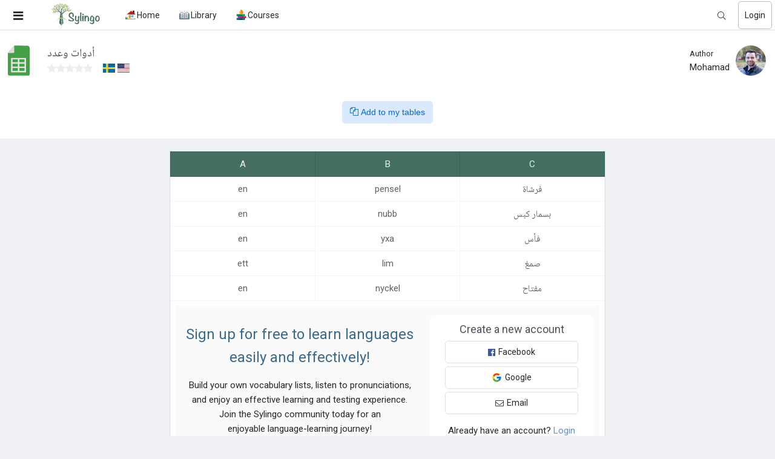

--- FILE ---
content_type: text/html; charset=UTF-8
request_url: https://www.sylingo.com/en/library/13980
body_size: 49134
content:
<!DOCTYPE html>
<html lang="en">
<head>
<title>أدوات وعدد | Sylingo</title>
<meta name="description" content="Start learning أدوات وعدد. Learn vocabulary and terms with a set of useful language learning tools.">
<meta charset="utf-8">
<meta http-equiv="X-UA-Compatible" content="IE=edge">
<meta name="HandheldFriendly" content="True">
<meta name="viewport" content="initial-scale=1.0, width=device-width">
<meta name="robots" content="index,follow">
<meta name="googlebot" content="index,follow">
<meta name="msnbot" content="index,follow">
<link rel="apple-touch-icon" sizes="180x180" href="/apple-touch-icon.png?v3">
<link rel="icon" type="image/png" sizes="32x32" href="/favicon-32x32.png?v3">
<link rel="icon" type="image/png" sizes="16x16" href="/favicon-16x16.png?v3">
<link rel="icon" type="image/png" href="/favicon-96x96.png" sizes="96x96" />
<link rel="icon" type="image/svg+xml" href="/favicon.svg" />
<link rel="shortcut icon" href="/favicon.ico?v3" />
<meta name="apple-mobile-web-app-title" content="Sylingo" />
<link rel="manifest" href="/site.webmanifest" />
<link rel="mask-icon" href="/safari-pinned-tab.svg?v=dLnk4dj2JR" color="#388e3b">
<meta name="apple-mobile-web-app-title" content="Sylingo">
<meta name="application-name" content="Sylingo">
<meta name="google-site-verification" content="Q9MRiXDNVSYIMMptz2cWvH9kp5d_Q6_0ojmGgNdywh8">
<meta name="facebook-domain-verification" content="mrwtm20iyqxzk4b7qc5kprzezgqi64">
<meta name="msapplication-Tilecolor" content="#00a300">
<meta name="theme-color" content="#ffffff">
<meta property="fb:app_id" content="735621226619778">
<meta property="og:site_name" content="Sylingo">
<meta property="og:title" content="أدوات وعدد | Sylingo">
<meta property="og:description" content="Start learning أدوات وعدد. Learn vocabulary and terms with a set of useful language learning tools.">
<meta property="og:image" content="https://www.sylingo.com/design//main/img/logo.jpg">
<meta property="og:url" content="https://www.sylingo.com/en/library/13980">
<meta property="og:type" content="website">
<meta property="twitter:site_name" content="Sylingo">
<meta property="twitter:title" content="أدوات وعدد | Sylingo">
<meta property="twitter:description" content="Start learning أدوات وعدد. Learn vocabulary and terms with a set of useful language learning tools.">
<meta property="twitter:image" content="https://www.sylingo.com/design//main/img/logo.jpg">
<meta property="twitter:url" content="https://www.sylingo.com/en/library/13980">
<meta property="twitter:type" content="website">
<link rel="alternate" hreflang="en" href="https://www.sylingo.com/en/library/13980">
<link rel="alternate" hreflang="x-default" href="https://www.sylingo.com/en/library/13980">
<link rel="canonical" href="https://www.sylingo.com/en/library/13980">
<script>window.GTM_SETTINGS = {'ads':0,'focus':[],'debug':0};</script>
<script>window.GTM_SETTINGS.ads = 1;</script>
<style>
/* /design/main/css/base_con_h_light_ltr_fv842312752143.css */
:root{--gray-0:#ffffff;--gray-50:#FAFAFA;--gray-100:#F5F5F5;--gray-150:#F1F1F1;--gray-200:#EEEEEE;--gray-250:#e6e6e6;--gray-300:#E0E0E0;--gray-350:#cfcfcf;--gray-400:#BDBDBD;--gray-500:#979797;--gray-600:#818181;--gray-700:#606060;--gray-750:#464646;--gray-800:#3a3b3b;--gray-810:#373737;--gray-820:#353535;--gray-830:#323232;--gray-840:#2d2d2d;--gray-850:#2c2c2b;--gray-860:#272726;--gray-870:#232323;--gray-880:#212121;--gray-890:#1c1c1c;--gray-900:#121212;--gray-1000:#000000;--red-50:#FFEBEE;--red-100:#FFCDD2;--red-200:#EF9A9A;--red-300:#E57373;--red-400:#EF5350;--red-500:#F44336;--red-600:#E53935;--red-700:#D32F2F;--red-800:#C62828;--red-900:#B71C1C}:root{--font-family:"Roboto",Helvetica,sans-serif,Arial,"Apple color Emoji";--font-size:15px;--body-bc:#eff1f5;--container-bc:#fff;--base-bc:var(--gray-50);--base-boc:#eff1f5;--font-c:var(--gray-860);--muted-c:var(--gray-600);--title-c:#4e525c;--link-c:#6290d0;--link-hover-c:#0d47a1;--cta-c:var(--gray-0);--cta-bc:#007f5c;--cta-h-c:var(--gray-0);--cta-h-bc:#1b5e20;--success-c:#0e5311;--success-bc:#c8e6c9;--success-alert-c:#3c763d;--success-alert-bc:#dff0d8;--primary-bc:#d9eaff;--primary-c:#0065df;--warning-bc:#fff8e3;--warning-c:#647787;--danger-bc:#ffe3e6;--danger-c:#fe1a35;--default-bc:#eaedef;--default-boc:var(--gray-350);--default-c:var(--gray-800);--transparent-c:var(--gray-860);--transparent-boc:var(--gray-300);--twitter:#55ACEE;--facebook:#3B5998;--google:#DF4B38;--whatsapp:#29a628;--telegram:#54a9ea;--header-h:50px;--header-c:var(--font-c);--header-bc:var(--gray-0);--header-hover-bc:var(--gray-200);--header-boc:var(--gray-300);--slidemenu-c:var(--header-c);--slidemenu-bc:var(--header-bc);--slidemenu-hover-bc:var(--header-hover-bc);--footer-c:var(--gray-300);--footer-bc:rgba(0,0,0,.8);--footer-boc:var(--gray-200);--footer-h:222px;--footer-muted-c:var(--gray-500);--shadow:0px 3px 1px -2px rgba(0,0,0,.2),0px 2px 2px 0px rgba(0,0,0,.14),0px 1px 5px 0px rgba(0,0,0,.12);--shadow-light:0 1px 1px -1px rgba(0,0,0,.2),0 1px 1px 0 rgba(0,0,0,.14),0 1px 4px 0 rgba(0,0,0,.12);--form-bc:var(--gray-0);--form-c:var(--font-c);--form-boc:var(--gray-300);--form-readonly:get(.93,1.2);--pagination-c:var(--title-c);--pagination-bc:var(--gray-0);--pagination-boc:var(--gray-200);--pagination-active-bc:var(--gray-200);--pagination-active-boc:var(--gray-300);--table-container-bc:var(--gray-0);--table-th-c:#5f6368;--table-th-bc:var(--gray-200);--table-th-boc:var(--gray-300);--table-td-bc:var(--gray-0);--table-td-c:#5f6368;--table-td-boc:var(--gray-100);--table-hover-bc:var(--gray-50);--toggle-switch-label-bc:var(--gray-300);--toggle-switch-label-boc:var(--gray-400);--toggle-switch-button-bc:var(--gray-0);--toggle-switch-on-bc:#66bb6a;--tooltip-bc:var(--gray-900);--tooltip-c:var(--gray-0);--tooltip-icon-c:var(--gray-700);--dropdown-bc:var(--gray-0);--dropdown-boc:var(--gray-200);--dropdown-header-bc:var(--gray-200);--dropdown-header-boc:var(--gray-250);--dropdown-header-c:var(--title-c);--dropdown-c:var(--font-c);--dropdown-hr-c:var(--gray-100);--dropdown-caret-c:var(--gray-500);--modal-header-c:var(--gray-900);--modal-header-bc:var(--gray-100);--modal-header-boc:var(--gray-300);--modal-bc:var(--gray-0);--modal-boc:var(--gray-100);--modal-c:var(--gray-900);--modal-overlay-bc:rgba(25,39,25,.4)}:root{--font-family:"NotoNaskhArabic","Roboto",Helvetica,sans-serif,Arial,"Apple color Emoji";--navbox-h:115px;--navbox-bc:var(--container-bc)}html,body,div,span,frame,h1,h2,h3,h4,h5,h6,p,blockquote,pre,a,em,img,small,strike,strong,b,u,i,center,dl,dt,dd,ol,ul,li,fieldset,form,label,legend,table,caption,tbody,tfoot,thead,tr,th,td,article,aside,canvas,figure,figcaption,footer,header,hgroup,menu,nav,output,section,summary,audio,video{margin:0;padding:0;border:0;font-size:100%;font:inherit;vertical-align:baseline;-webkit-tap-highlight-color:rgba(0,0,0,0)}article,aside,details,figcaption,figure,footer,header,hgroup,menu,nav,section{display:block}body{line-height:1}ol,ul{list-style:none}blockquote,q{quotes:none}blockquote:before,blockquote:after,q:before,q:after{content:"";content:none}table{border-collapse:collapse;border-spacing:0}:after,:before{box-sizing:border-box}textarea,input.text,input[type=text],input[type=button],input[type=submit],input[type=search]{-webkit-appearance:none;-moz-appearance:none;appearance:none;font-family:inherit;line-height:1}*{box-sizing:border-box;-webkit-tap-highlight-color:rgba(0,0,0,0)}html,body{height:100%;font-size:var(--font-size)}body{background-color:var(--body-bc);color:var(--font-c);line-height:1.6;-ms-overflow-style:scrollbar;font-family:var(--font-family);min-height:100%;display:flex;flex-wrap:wrap}h1,h2,h3,h4,h5,h6{color:var(--title-c)}*,*:before,*:after{box-sizing:border-box}strong{font-weight:500}input[type=submit],input[type=Reset]{-webkit-appearance:none;-moz-appearance:none;appearance:none}input:-webkit-autofill,input:-webkit-autofill:hover,input:-webkit-autofill:focus,input:-webkit-autofill:active{-webkit-box-shadow:0 0 0 30px #fff inset !important}a{text-decoration:none}a:not([href="#"]){color:var(--link-c)}textarea{background-color:var(--form-bc);color:var(--form-c);border:1px solid var(--form-boc);border-radius:4px;box-shadow:inset 0 1px 1px rgba(0,0,0,.075);transition:border-color ease-in-out .15s,box-shadow ease-in-out .15s;font-size:14px;background-image:none;padding:6px 12px}textarea:focus{outline:none}textarea[readonly]{background-color:var(--gray-200)}select{min-height:30px;font-size:14px;padding:5px;vertical-align:middle;background-color:var(--form-bc);color:var(--form-c);border:1px solid var(--form-boc);border-radius:5px}select:focus{outline:0}h1{font-size:26px}h2{font-size:23px}h3{font-size:21px}input[type=radio]{cursor:pointer}input[readonly]{filter:brightness(var(--form-readonly));cursor:not-allowed}[contenteditable=true][placeholder]:empty:before{content:attr(placeholder);position:absolute;left:5px;font-size:13px;color:var(--muted-c);text-overflow:ellipsis;overflow:hidden;white-space:nowrap;max-width:100%;direction:ltr}.content_text{font-size:16px;line-height:1.5}.content_text h1,.content_text h2,.content_text h3,.content_text h4,.content_text h5{font-weight:500}.content_text b,.content_text strong{font-weight:500}.content_text i:not([class*=" icon-"]):not([class^=icon-]),.content_text em{font-style:italic}.content_text u{text-decoration:underline}.content_text img{max-width:100%}.content_text blockquote,.content_text pre{padding:0;margin:10px 0 10px}.content_text h1,.content_text h2,.content_text h3,.content_text h4,.content_text h5,.content_text h6{padding:0;margin:20px 0 10px 0}.content_text h2{font-size:23px}.content_text h3{font-size:21px}.content_text h4{font-size:20px}.content_text ul{list-style-type:disc}.content_text ol{list-style-type:decimal}.content_text ul,.content_text ol{padding-inline-start:30px;margin:5px 0 15px 0;list-style-position:outside}.content_text ul li,.content_text ol li{margin-bottom:7px}.content_text ul ul,.content_text ol ul{list-style-type:disc}.content_text ul ol,.content_text ol ol{list-style-type:decimal}.content_text ul ol,.content_text ul ul,.content_text ol ol,.content_text ol ul{list-style-position:outside}.content_text a{color:var(--link-c)}.collapse-content:not(.active){display:none}.collapse .collapse-icon{top:auto;position:absolute}.collapse .collapse-icon{right:0}.collapse .collapse-icon:after{position:absolute;padding:0 15px;font-size:18px;font-family:"sylingo-font";content:"";top:0}@media(max-width:739px){.collapse .collapse-icon:after{padding:0 10px}}.collapse .collapse-icon:after{float:right;margin-left:5px;right:0}.collapse .collapse-icon.active:after{font-family:"sylingo-font";content:""}.m-0{margin:0 !important}.m-1{margin:4px !important}.m-2{margin:8px !important}.m-3{margin:16px !important}.m-4{margin:24px !important}.m-5{margin:48px !important}.m-auto{margin:auto !important}.mt-0{margin-top:0 !important}.mt-1{margin-top:4px !important}.mt-2{margin-top:8px !important}.mt-3{margin-top:16px !important}.mt-4{margin-top:24px !important}.mt-5{margin-top:48px !important}.mt-auto{margin-top:auto !important}.mr-0{margin-right:0 !important}.mr-1{margin-right:4px !important}.mr-2{margin-right:8px !important}.mr-3{margin-right:16px !important}.mr-4{margin-right:24px !important}.mr-5{margin-right:48px !important}.mr-auto{margin-right:auto !important}.mb-0{margin-bottom:0 !important}.mb-1{margin-bottom:4px !important}.mb-2{margin-bottom:8px !important}.mb-3{margin-bottom:16px !important}.mb-4{margin-bottom:24px !important}.mb-5{margin-bottom:48px !important}.mb-auto{margin-bottom:auto !important}.ms-0{margin-left:0 !important}.ms-1{margin-left:4px !important}.ms-2{margin-left:8px !important}.ms-3{margin-left:16px !important}.ms-4{margin-left:24px !important}.ms-5{margin-left:48px !important}.p-0{padding:0 !important}.p-1{padding:4px !important}.p-2{padding:8px !important}.p-3{padding:16px !important}.p-4{padding:24px !important}.p-5{padding:48px !important}.pt-0{padding-top:0 !important}.pt-1{padding-top:4px !important}.pt-2{padding-top:8px !important}.pt-3{padding-top:16px !important}.pt-4{padding-top:24px !important}.pt-5{padding-top:48px !important}.pr-0{padding-right:0 !important}.pr-1{padding-right:4px !important}.pr-2{padding-right:8px !important}.pr-3{padding-right:16px !important}.pr-4{padding-right:24px !important}.pr-5{padding-right:48px !important}.pb-0{padding-bottom:0 !important}.pb-1{padding-bottom:4px !important}.pb-2{padding-bottom:8px !important}.pb-3{padding-bottom:16px !important}.pb-4{padding-bottom:24px !important}.pb-5{padding-bottom:48px !important}.p-0{padding:0 !important}.p-5{padding:5px !important}.p-5-10{padding:5px 10px !important}.m-0{margin:0 !important}.m-h-0{margin-left:0 !important;margin-right:0 !important}.m-v-0{margin-top:0 !important;margin-bottom:0 !important}.t-c{text-align:center}.rtl_content,.rtl{direction:rtl;text-align:right}.rtl_d{direction:rtl}.ltr{direction:ltr;text-align:left}.ltr_d{direction:ltr}@media(max-width:739px){.mobile_hidden{display:none !important}}.hr{margin:10px 0;background-image:linear-gradient(to right,rgba(0,0,0,0),var(--gray-300),rgba(0,0,0,0));height:1px;border:0}.vertical_separator{height:20px;border-left:1px solid var(--gray-300);margin:0 2px;display:inline}.toggle_switch{position:relative;width:40px;-webkit-user-select:none;-moz-user-select:none;user-select:none}.toggle_switch input[type=checkbox]{display:none}.toggle_switch label{display:block;overflow:hidden;cursor:pointer;height:20px;padding:0;line-height:20px;background-color:var(--toggle-switch-label-bc);border:1px solid var(--toggle-switch-label-boc);border-radius:18px;transition:background-color .1s ease-in}.toggle_switch label:before{content:"";display:block;width:22px;margin:0px;background:var(--toggle-switch-button-bc);position:absolute;top:0;bottom:0;right:20px;border:1px solid var(--toggle-switch-label-boc);border-radius:18px;transition:all .2s ease-in 0s}.toggle_switch input[type=checkbox]:checked:not([disabled])+label{background-color:var(--toggle-switch-on-bc)}.toggle_switch input[type=checkbox]:checked[disabled]+label{background-color:var(--gray-200)}.toggle_switch input[type=checkbox]:checked[disabled]+label:before{background-color:var(--gray-100)}.toggle_switch input[type=checkbox]:checked[disabled]+label,.toggle_switch input[type=checkbox]:checked[disabled]+label:before{border-color:var(--gray-300)}.toggle_switch input[type=checkbox]:checked+label,.toggle_switch input[type=checkbox]:checked+label:before{border-color:var(--gray-400)}.toggle_switch input[type=checkbox]:checked+label:before{right:0px}.table_wrapper{overflow-x:auto;background-color:var(--table-container-bc);margin:20px auto}.table_wrapper .table{width:100%;border-collapse:collapse}.table_wrapper .table tr:hover{background-color:var(--table-hover-bc)}.table_wrapper .table tr th,.table_wrapper .table tr td{padding:12px 8px;border-bottom:1px solid var(--table-th-boc)}.table_wrapper .table tr th,.table_wrapper .table tr td{text-align:left}.table_wrapper .table tr th{font-weight:600;color:var(--table-th-c)}.table_wrapper .table tr td{color:var(--table-td-c)}.table_wrapper .table tr:last-child td{border-bottom:0}.table_container{overflow-x:auto;font-size:var(--font-size)}.table_container table{width:100%;margin:auto 0}.table_container table th,.table_container table td{padding:8px;vertical-align:middle;text-align:center}.table_container table th{text-align:center;background-color:var(--table-th-bc);border:1px solid var(--table-th-boc);color:var(--table-th-c)}.table_container table td{max-width:100%;background-color:var(--table-td-bc);border:1px solid var(--table-td-boc);color:var(--table-td-c)}.table_container table:not(.auto-align) td,.table_container table:not(.auto-align) th{text-align:center}.table_container table.auto-align td,.table_container table.auto-align th{text-align:left}.select_container{position:relative}.select_container .select{min-height:30px;font-size:14px;vertical-align:middle;background-color:var(--form-bc);color:var(--form-c);border:1px solid var(--form-boc);width:100%;-webkit-appearance:none;-moz-appearance:none;appearance:none;padding:9px 12px;text-overflow:ellipsis;white-space:nowrap;overflow:hidden;border-radius:5px}.select_container .select:focus{outline:0}.select_container .select::-ms-expand{display:none}.select_container:after{content:"";width:0;height:0;position:absolute;pointer-events:none;border-left:5px solid rgba(0,0,0,0);border-right:5px solid rgba(0,0,0,0);top:40%;border-top:8px solid var(--gray-900);opacity:.5}.select_container:after{right:10px}.form{width:100%;min-height:25px;padding:9px 12px;font-size:14px;color:var(--form-c);background-color:var(--form-bc);background-image:none;border:1px solid var(--form-boc);border-radius:4px;-webkit-appearance:none;-moz-appearance:none;appearance:none;box-shadow:inset 0 1px 1px rgba(0,0,0,.075);transition:border-color ease-in-out .15s,box-shadow ease-in-out .15s}.form:not(.form_inline){display:block}.form.form_inline{display:inline-block}.form:focus{outline:none}.form[readonly]{filter:brightness(var(--form-readonly));cursor:not-allowed}.disabled,.disabled*,[disabled],[disabled]*{color:var(--muted-c) !important;-webkit-user-select:none;-moz-user-select:none;user-select:none;cursor:default !important;pointer-events:none}.disabled a::after,.disabled*a::after,[disabled] a::after,[disabled]*a::after{color:var(--muted-c) !important}
</style>
<style>
/* /design/main/css/standard_con_h_light_ltr_fv84209952773.css */
body{height:auto}.signin_modal .hr_or{text-align:center;border-bottom:1px solid #e0e0e0;line-height:.1;margin:20px auto}@media(max-width:739px){.signin_modal .hr_or{margin:17px 0 17px}}.signin_modal .hr_or span{background:var(--modal-bc);padding:2px 10px}.social_media_btns{display:flex;flex-direction:row;justify-content:space-around;direction:ltr}@media(max-width:739px){.social_media_btns{flex-direction:column}}.social_media_btns>a{min-width:180px;text-align:center;padding:7px 10px;border-radius:5px;direction:ltr;text-transform:capitalize;margin:0 5px;display:flex;align-items:center;justify-content:center;background-color:var(--gray-50);flex-grow:1}@media(max-width:739px){.social_media_btns>a{width:90%;line-height:30px;margin:6px auto}}.social_media_btns>a.facebook i{font-size:17px;color:var(--facebook)}.social_media_btns>a i{display:inline-block;margin-right:5px}.rating{color:var(--gray-200);font-size:13px}.rating .filled{color:#f4c150}.rating-field .user_rating{color:var(--gray-400);font-size:16px}.rating-field .user_rating i{cursor:pointer}.rating-field .user_rating .filled{color:#f4c150}.total_rating{font-size:13px;color:#686f7a;direction:ltr}.active_collapse{display:block}.sidebar_list{margin:10px auto;min-height:65px}.sidebar_list a{display:flex}.sidebar_list a .img{align-self:center;padding:0}.sidebar_list a .img img{border-radius:5px;max-width:100%;align-self:center}.sidebar_list a .title{align-self:center;color:var(--gray-800);font-size:14px;align-self:center}.ad_container{max-width:100%}.adx_container{display:none;max-width:100%;width:100%}.adx_container .adx{max-width:100%}.adx_container .ad_card{position:relative;display:flex;flex-direction:column;min-width:0;background-color:var(--gray-0);background-clip:border-box;border-width:0;border-radius:.25rem;border:1px solid var(--gray-100);border-radius:0 0 5px 5px;max-width:100%}.adx_container .ad_card .ad_card_body{flex:1 1 auto;padding:10px 5px;max-width:100%}.adx_container div[id^=google_ads_iframe_]{max-width:100% !important}.adx_container .remove_ads{font-size:12px;padding:5px;position:relative;bottom:0;visibility:hidden}.adx_container .remove_ads{direction:ltr}.adx_container .remove_ads .remove_ads_link a{color:var(--link-c) !important}.adx_container .remove_ads .remove_ads_price{color:var(--gray-800)}.ad_block{max-width:100%;margin:auto;text-align:center}@media(max-width:739px){.hide-sm{display:none !important}}@media(max-width:321px){.hide-xs{display:none !important}}@keyframes spin{0%{transform:rotate(0deg)}100%{transform:rotate(360deg)}}.icon-spinner{display:inline-block;animation:spin .5s linear infinite}.premiume_feature_modal{font-size:15px}.signup_footer_promo{display:flex;flex-direction:row;min-height:200px;background-color:var(--container-bc);border-radius:5px}@media(max-width:739px){.signup_footer_promo{flex-direction:column}}.signup_footer_promo .texts_div{width:100%;max-width:450px;margin:auto;padding:25px 15px;display:flex;flex-direction:column;justify-content:space-around}.signup_footer_promo .texts_div h2{font-size:24px;color:#386a8e;margin-bottom:15px}.signup_footer_promo .texts_div p{font-size:15px;color:var(--font-c)}.signup_footer_promo .table_signup_div{display:flex;justify-content:space-around;flex-direction:column;min-height:160px;text-align:center;margin:15px 10px;background-color:var(--container-bc);padding:10px;border-radius:10px}@media(min-width:740px){.signup_footer_promo .table_signup_div{width:100%;max-width:270px}}.signup_footer_promo .table_signup_div h3{font-size:18px;color:var(--title-c)}.signup_footer_promo .table_signup_div .signup_buttons a{margin:5px auto;width:100%;line-height:25px;direction:ltr;display:flex;align-items:center;justify-content:center}@media(max-width:739px){.signup_footer_promo .table_signup_div .signup_buttons a{line-height:30px}}@media(min-width:740px){.signup_footer_promo .table_signup_div .signup_buttons a{max-width:220px}}.signup_footer_promo .table_signup_div .signup_buttons a i{display:inline-block;margin-right:5px}.signup_footer_promo .table_signup_div .signup_buttons a .icon-facebook{color:#3b5998}.signup_footer_promo .table_signup_div span{color:var(--font-c);margin-top:10px}.alert_container{width:100%;text-align:center;padding:0 5px;margin-top:100px}.alert_container .alert{width:100%;max-width:480px;margin:0 auto}.alert_container .btn{margin-top:15px}.dl_menu_wrapper{max-width:250px;position:relative;perspective:1000px;perspective-origin:50% 200%;display:inline}.dl_menu_wrapper.dl_active_wrapper{z-index:9999}.dl_menu_wrapper ul{width:100%;max-width:350px;font-size:14px;list-style:none;background-color:var(--dropdown-bc);background-clip:padding-box;border:1px solid var(--dropdown-boc);border-radius:4px;box-shadow:0 6px 12px rgba(0,0,0,.175);padding:0;list-style:none;transform-style:preserve-3d}.dl_menu_wrapper ul{left:0;text-align:left;direction:ltr}.dl_menu_wrapper ul li{position:relative;cursor:pointer;-webkit-user-select:none;-moz-user-select:none;user-select:none;color:var(--dropdown-c);white-space:nowrap;font-size:14px;text-overflow:ellipsis;width:100%;line-height:1.8}.dl_menu_wrapper ul li:hover{color:var(--dropdown-c);background-color:var(--dropdown-boc)}.dl_menu_wrapper ul li a,.dl_menu_wrapper ul li label{-webkit-user-select:none;-moz-user-select:none;user-select:none;display:block;position:relative;font-size:14px;clear:both;color:var(--dropdown-c);white-space:nowrap;outline:none;cursor:pointer;text-overflow:ellipsis;overflow:hidden;line-height:1.8;width:100%}.dl_menu_wrapper ul li a:not(:only-child)::after,.dl_menu_wrapper ul li label:not(:only-child)::after{display:block;color:var(--dropdown-c);font-family:"sylingo-font"}.dl_menu_wrapper ul li a:not(:only-child)::after,.dl_menu_wrapper ul li label:not(:only-child)::after{float:right;content:""}.dl_menu_wrapper ul li.dl_back{position:relative;-webkit-user-select:none;-moz-user-select:none;user-select:none;border-bottom:1px solid var(--dropdown-header-boc);background-color:var(--dropdown-header-bc)}.dl_menu_wrapper ul li.dl_back{direction:ltr}.dl_menu_wrapper ul li.dl_back>a{font-weight:500}.dl_menu_wrapper ul li.dl_back>a{padding-left:12px !important}.dl_menu_wrapper ul li.dl_back>a:after{color:var(--dropdown-c);display:block;font-family:"sylingo-font"}.dl_menu_wrapper ul li.dl_back>a:after{content:"";padding-right:15px;float:left}.dl_menu_wrapper ul li.dropdown_header{font-size:13px;text-align:center;color:var(--dropdown-header-c);font-weight:500;background-color:var(--dropdown-header-bc);padding:2px;border:0;border-bottom:1px solid var(--dropdown-header-boc);border-top:1px solid var(--dropdown-header-boc);line-height:2}@media(max-width:739px){.dl_menu_wrapper ul li.dropdown_header{font-size:14px}}.dl_menu_wrapper ul li.dropdown_hr{height:0;margin:2px 0;overflow:hidden;border-top:1px solid var(--dropdown-boc)}.dl_menu_wrapper ul li.dl_menu-toggle{transition:all 0s ease}.dl_menu_wrapper ul li .dl_submenu{display:none}.dl_menu_wrapper ul:not(.min_menu) li a,.dl_menu_wrapper ul:not(.min_menu) li label{padding:5px 10px 5px 32px}.dl_menu_wrapper ul.min_menu li a,.dl_menu_wrapper ul.min_menu li label{padding:5px;text-align:center}.dl_menu_wrapper ul.dl_dropup{bottom:100%}.dl_menu_wrapper ul.dl_dropdown{top:100%}.dl_menu_wrapper ul>.dl_submenu{position:absolute;min-width:200px;width:100%;left:0;margin:0}.dl_menu_wrapper ul.dl_menu{position:absolute;opacity:0;pointer-events:none;backface-visibility:hidden;display:none}.dl_menu_wrapper ul.dl_menu:not(.min_menu){min-width:215px;width:auto;max-width:400px}.dl_menu_wrapper ul.dl_menu i{vertical-align:middle;z-index:1;line-height:1.8}.dl_menu_wrapper ul.dl_menu li>.icon_div{display:inline-flex;width:32px;text-align:center;vertical-align:middle}.dl_menu_wrapper ul.dl_menu li>.icon_div i{padding:5px 9px}.dl_menu_wrapper ul.dl_menu a i,.dl_menu_wrapper ul.dl_menu label i{position:absolute;top:12%}.dl_menu_wrapper ul.dl_menu a i,.dl_menu_wrapper ul.dl_menu label i{left:12px;right:auto}.dl_menu_wrapper ul.dl_menu.dl_menuopen{opacity:1;pointer-events:auto;transform:translateY(0);overflow-y:auto;overflow-x:hidden;max-height:65vh;z-index:9999}.dl_menu_wrapper ul.dl_menu.dl_menuopen::-webkit-scrollbar{-webkit-appearance:none;width:7px;background-color:inherit}.dl_menu_wrapper ul.dl_menu.dl_menuopen::-webkit-scrollbar-thumb{border-radius:4px;background-color:rgba(0,0,0,.5);box-shadow:0 0 1px hsla(0,0%,100%,.5)}.dl_menu_wrapper ul.dl_menu.dl-subview li,.dl_menu_wrapper ul.dl_menu.dl-subview li.dl-subviewopen>a,.dl_menu_wrapper ul.dl_menu.dl-subview li.dl-subviewopen>label,.dl_menu_wrapper ul.dl_menu.dl-subview li.dl-subview>a,.dl_menu_wrapper ul.dl_menu.dl-subview li.dl-subview>label{display:none}.dl_menu_wrapper ul.dl_menu.dl-subview li.dl-subview,.dl_menu_wrapper ul.dl_menu.dl-subview li.dl-subview .dl_submenu,.dl_menu_wrapper ul.dl_menu.dl-subview li.dl-subviewopen,.dl_menu_wrapper ul.dl_menu.dl-subview li.dl-subviewopen>.dl_submenu,.dl_menu_wrapper ul.dl_menu.dl-subview li.dl-subviewopen>.dl_submenu>li{display:block}.dl_dropdown_trigger{cursor:pointer;-webkit-user-select:none;-moz-user-select:none;user-select:none}.breadcrumb{list-style:none;margin-bottom:5px;min-height:25px;white-space:nowrap;overflow:hidden;text-overflow:ellipsis;display:flex;padding:13px 0}@media(max-width:739px){.breadcrumb{padding:2px 0}}.breadcrumb li{display:inline;font-size:13px;text-decoration:none;color:var(--gray-800)}.breadcrumb li+:before{padding:2px 4px;color:var(--gray-500);content:"/ "}.breadcrumb li a{color:var(--gray-800)}.breadcrumb li a:hover{color:var(--link-c)}#loading_overlay{display:none}.loading #loading_overlay{display:block;width:100%;height:100%;position:fixed;background:var(--gray-100);z-index:99999}.loading #loading_overlay .div_loading{width:80px !important;height:80px !important;transform:translate(-40px,-40px) scale(.4) translate(40px,40px);position:fixed;position:fixed;top:50%;left:50%;margin-top:-20px;margin-left:-40px;margin-top:-20px;margin-left:-40px}@media(max-width:739px){.loading #loading_overlay .div_loading{top:40%;left:40%}}@media(min-width:740px){.loading #loading_overlay .div_loading{top:50%;left:50%}}.loading #loading_overlay .div_loading div{animation:div_loading 1s linear infinite;top:100px;left:100px}.loading #loading_overlay .div_loading div:after{transform:rotate(90deg)}.loading #loading_overlay .div_loading div,.loading #loading_overlay .div_loading div:after{position:absolute;width:148px;height:148px;border:8px solid #999;border-top-color:rgba(0,0,0,0);border-radius:50%}@keyframes div_loading{0%{transform:translate(0,0) rotate(0deg)}100%{transform:translate(0,0) rotate(360deg)}}.button,.btn{display:inline-block;padding:5px 12px;margin-bottom:0;font-size:14px;line-height:1.5;text-align:center;white-space:nowrap;vertical-align:middle;touch-action:manipulation;cursor:pointer;-webkit-user-select:none;-moz-user-select:none;user-select:none;background-image:none;border:1px solid rgba(0,0,0,0);border-radius:5px;vertical-align:middle;align-self:center;transition:color .15s ease-in-out,background-color .15s ease-in-out,border-color .15s ease-in-out,box-shadow .15s ease-in-out;-webkit-appearance:none;-moz-appearance:none;appearance:none}.button,.btn{direction:ltr}.button:hover,.button:focus,.btn:hover,.btn:focus{text-decoration:none;outline:none}.button.btn_s,.btn.btn_s{line-height:15px;font-size:12px}.button.btn_m,.btn.btn_m{line-height:25px}.button.btn_w,.btn.btn_w{width:150px;line-height:1.7}.button.btn_l,.btn.btn_l{line-height:30px;font-size:15px}.button.btn_success,.btn.btn_success{color:var(--success-c);background-color:var(--success-bc)}.button.btn_success:hover,.btn.btn_success:hover{color:#fff;background-color:#388e3c}.button.btn_cta,.btn.btn_cta{color:var(--cta-c);background-color:var(--cta-bc)}.button.btn_cta:hover,.btn.btn_cta:hover{color:var(--cta-h-c);background-color:var(--cta-h-bc)}.button.btn_primary,.btn.btn_primary{color:var(--primary-c);background-color:var(--primary-bc)}.button.btn_primary:hover,.btn.btn_primary:hover{color:#fff;background-color:#137eff}.button.btn_warning,.btn.btn_warning{color:var(--warning-c);background-color:var(--warning-bc)}.button.btn_warning:hover,.btn.btn_warning:hover{color:#fff;background-color:#ff9800}.button.btn_danger,.btn.btn_danger{color:var(--danger-c);background-color:var(--danger-bc)}.button.btn_danger:hover,.btn.btn_danger:hover{color:#fff;background-color:#ef5350}.button.btn_default,.btn.btn_default{color:var(--default-c);background-color:var(--default-bc)}.button.btn_default:hover,.btn.btn_default:hover{color:#fff !important;background-color:#7e8d9a !important}.button.btn_transparent,.btn.btn_transparent{color:var(--transparent-c);background-color:rgba(0,0,0,0);border:1px solid var(--transparent-boc)}.button.btn_transparent:hover,.btn.btn_transparent:hover{filter:brightness(.9)}.button.google-btn,.btn.google-btn{color:#fff;background-color:var(--google)}.button.google-btn:hover,.btn.google-btn:hover{filter:brightness(.9)}.button.facebook-btn,.btn.facebook-btn{color:#fff;background-color:var(--facebook)}.button.facebook-btn:hover,.btn.facebook-btn:hover{filter:brightness(.9)}.button.telegram-btn,.btn.telegram-btn{color:#fff;background-color:var(--telegram)}.button.telegram-btn:hover,.btn.telegram-btn:hover{filter:brightness(.9)}.button.email-btn,.btn.email-btn{color:#fff;background-color:#9e9e9e}.button.email-btn:hover,.btn.email-btn:hover{filter:brightness(.9)}.button.whatsapp-btn,.btn.whatsapp-btn{color:#fff;background-color:var(--whatsapp)}.button.whatsapp-btn:hover,.btn.whatsapp-btn:hover{filter:brightness(.9)}.button.twitter-btn,.btn.twitter-btn{color:#fff;background-color:var(--twitter)}.button.twitter-btn:hover,.btn.twitter-btn:hover{filter:brightness(.9)}.footer{background-color:var(--footer-bc);background-position:center center;background-repeat:no-repeat;background-size:cover;color:var(--footer-c);display:flex;flex-direction:column;justify-content:space-around;align-self:flex-end;padding:10px 0px 10px 0px;min-height:var(--footer-h);width:100%;border-top:1px solid var(--footer-boc);box-shadow:2px 0px 2px rgba(0,0,0,.2)}.footer{direction:ltr}@media(max-width:739px){.footer{min-height:415px}}.footer strong{display:block;margin-bottom:8px;font-size:16px;font-weight:400}.footer .top_part{display:flex;justify-content:space-between;max-width:1280px;width:100%;margin:10px auto 0 auto;padding:0 25px}@media(max-width:739px){.footer .top_part{flex-direction:row;flex-wrap:wrap;text-align:center;padding:0;justify-content:space-around}}.footer .top_part .brand_info{order:4;max-width:200px;width:100%;align-self:center;display:flex;flex-direction:column}@media(max-width:739px){.footer .top_part .brand_info{order:2}}.footer .top_part .brand_info a{font-size:28px;color:var(--footer-c);text-align:center;filter:brightness(1.2)}@media(max-width:739px){.footer .top_part .brand_info a{display:none}}.footer .top_part .brand_info .footer_social_media ul{text-align:center}.footer .top_part .brand_info .footer_social_media ul li{display:inline-flex}.footer .top_part .brand_info .footer_social_media ul li a{text-decoration:none;padding:3px 10px;font-size:22px}@media(max-width:739px){.footer .top_part .brand_info .footer_social_media ul li a{font-size:25px}}.footer .top_part .brand_info .footer_social_media ul li a:hover{filter:brightness(1.2)}.footer .top_part .footer_list{max-width:140px;width:100%}@media(max-width:739px){.footer .top_part .footer_list{max-width:140px;order:1}}.footer .top_part .footer_list ul li{display:flex;margin-bottom:4px}@media(max-width:739px){.footer .top_part .footer_list ul li{flex-direction:column}}.footer .top_part .footer_list ul li a{text-decoration:none;color:var(--footer-c);padding:3px 0;font-size:14px}.footer .top_part .footer_list ul li a:hover{filter:brightness(1.2)}.footer .top_part .newsletter_section{max-width:290px;width:100%}@media(max-width:739px){.footer .top_part .newsletter_section{margin:25px auto 0 auto;max-width:295px;order:3}}.footer .top_part .newsletter_section .newsletter_form{display:flex;flex-direction:row}.footer .top_part .newsletter_section .newsletter_form{text-align:left;direction:ltr}.footer .top_part .newsletter_section .newsletter_form input{height:30px;background-color:rgba(0,0,0,0);text-indent:3px;font-size:12px;margin-left:-3px;border-radius:0 3px 3px 0;border:1px solid var(--footer-muted-c);color:var(--footer-c)}.footer .top_part .newsletter_section .newsletter_form input{margin-right:-3px;border-radius:3px 0px 3px 3px}.footer .top_part .newsletter_section .newsletter_form button{border:1px solid var(--footer-muted-c);background-color:rgba(0,0,0,0);max-width:50px;width:100%;cursor:pointer;outline:none;height:30px;color:var(--footer-c);font-size:17px}.footer .top_part .newsletter_section .newsletter_form button{border-radius:0px 3px 3px 0px;border-left:0}.footer .top_part .newsletter_section .newsletter_form button:hover{filter:brightness(1.2)}.footer .top_part .newsletter_section .languages_list_parent{margin-top:20px}.footer .top_part .newsletter_section .languages_list_parent strong{margin:0}.footer .top_part .newsletter_section .languages_list_parent .languages_list{display:flex;align-items:center;max-width:150px}@media(max-width:739px){.footer .top_part .newsletter_section .languages_list_parent .languages_list{margin:auto}}.footer .top_part .newsletter_section .languages_list_parent .languages_list select{background:none;border:none;cursor:pointer;width:100%;color:var(--footer-c);padding:0}.footer .top_part .newsletter_section .languages_list_parent .languages_list select{margin-right:-3px}.footer .copyright{color:var(--footer-c);text-align:center}.footer .copyright p{font-size:13px;padding:0 15px;direction:ltr}
</style>
<style>
/* /design/main/css/base/header_light_ltr_fv63209241768.css */
header .slidemenu_target{width:60px}header .slidemenu_target a,header .slidemenu_target label{cursor:pointer;width:100%}header .slidemenu_target a i,header .slidemenu_target label i{font-size:19px !important}header .slidemenu{height:100%;width:0;position:fixed;z-index:1;top:var(--slidemenu-c);background-color:var(--slidemenu-bc);overflow-x:hidden;transition:.3s;box-shadow:0px 8px 16px 0px rgba(0,0,0,.2)}header .slidemenu{left:0}header .slidemenu ul{list-style-type:none;padding:0;margin:0;overflow:hidden;transition:.3s;margin-bottom:50px}header .slidemenu ul li{width:100%}header .slidemenu ul li{text-align:left}header .slidemenu ul li:hover{background-color:var(--slidemenu-hover-bc)}header .slidemenu ul li a,header .slidemenu ul li label{font-size:14px;color:var(--header-c);display:inline-flex;align-items:center;white-space:nowrap;overflow:hidden;line-height:20px;width:100%;position:relative;cursor:pointer}header .slidemenu ul li a,header .slidemenu ul li label{padding:9px 8px 9px 15px}header .slidemenu ul li a i,header .slidemenu ul li label i{margin:0px 5px 0px -2px}header .slidemenu ul li a .badge,header .slidemenu ul li label .badge{position:absolute;bottom:10px;background-color:#4caf50;border-radius:8px;display:inline-block;padding:0 6px;color:#fff;font-size:12px;letter-spacing:.3px;text-transform:lowercase;vertical-align:middle;line-height:16px;height:16px}header .slidemenu ul li a .badge,header .slidemenu ul li label .badge{right:10px}header .slidemenu .slidemenu_collapsible{padding-right:20px;display:block;overflow:hidden;transition:max-height .25s ease-in-out}header .show_slidemenu{width:230px}header{background-color:var(--header-bc);width:100%;position:sticky;top:0;right:0;z-index:9999999;height:var(--header-h);border-bottom:1px solid var(--header-boc);font-size:14px}header .header_box{height:100%;margin:0 auto;width:100%;display:flex;flex-direction:row;justify-content:space-between}@media(max-width:739px){header .header_box{padding:0}}header .header_box ul li{display:flex;align-items:center}header .header_box ul li a{display:flex;gap:5px;align-items:center}header .header_box .header_items_1>ul>li:not(.logo):not(.h_signin_li)>a,header .header_box .header_items_1>ul>li:not(.logo):not(.h_signin_li)>label,header .header_box .header_items_2>ul>li:not(.logo):not(.h_signin_li)>a,header .header_box .header_items_2>ul>li:not(.logo):not(.h_signin_li)>label,header .header_box .header_middle>ul>li:not(.logo):not(.h_signin_li)>a,header .header_box .header_middle>ul>li:not(.logo):not(.h_signin_li)>label{color:var(--header-c);text-align:center;padding:15px;white-space:nowrap;cursor:pointer}header .header_box .header_items_1>ul>li:not(.logo):not(.h_signin_li)>a i,header .header_box .header_items_1>ul>li:not(.logo):not(.h_signin_li)>label i,header .header_box .header_items_2>ul>li:not(.logo):not(.h_signin_li)>a i,header .header_box .header_items_2>ul>li:not(.logo):not(.h_signin_li)>label i,header .header_box .header_middle>ul>li:not(.logo):not(.h_signin_li)>a i,header .header_box .header_middle>ul>li:not(.logo):not(.h_signin_li)>label i{display:inline-block;vertical-align:middle}@media(max-width:739px){header .header_box .header_items_1>ul>li:not(.logo):not(.h_signin_li)>a i,header .header_box .header_items_1>ul>li:not(.logo):not(.h_signin_li)>label i,header .header_box .header_items_2>ul>li:not(.logo):not(.h_signin_li)>a i,header .header_box .header_items_2>ul>li:not(.logo):not(.h_signin_li)>label i,header .header_box .header_middle>ul>li:not(.logo):not(.h_signin_li)>a i,header .header_box .header_middle>ul>li:not(.logo):not(.h_signin_li)>label i{font-size:17px;margin-top:3px}}header .header_box .header_items_1>ul>li:not(.logo):not(.h_signin_li):hover,header .header_box .header_items_2>ul>li:not(.logo):not(.h_signin_li):hover,header .header_box .header_middle>ul>li:not(.logo):not(.h_signin_li):hover{background-color:var(--header-hover-bc)}header .header_box .header_items_1>ul{display:flex;flex-direction:row;justify-content:flex-start;height:100%;margin:0;padding:0}@media(min-width:740px){header .header_box .header_items_1>ul{gap:20px}}header .header_box .header_items_1>ul>li.logo{height:100%;display:flex;align-items:center;min-width:130px}@media(max-width:739px){header .header_box .header_items_1>ul>li.logo{min-width:85px}}header .header_box .header_items_1>ul>li.logo a{display:flex;margin:auto}header .header_box .header_middle{width:100%;max-width:1170px;max-width:calc(100% - 500px)}header .header_box .header_middle>ul{display:flex;flex-direction:row;justify-content:flex-start;height:100%;margin:0px;padding:0}header .header_box .header_items_2>ul{display:flex;flex-direction:row;justify-content:flex-start;height:100%;margin:0px;padding:0}header .header_box .header_items_2>ul>li{display:flex;flex-direction:column;justify-content:center;list-style:none;cursor:pointer}header .header_box .header_items_2>ul>li>a{color:var(--header-c);text-align:center;padding:0 15px !important}@media(max-width:739px){header .header_box .header_items_2>ul>li>a{padding:0 10px !important}}header .header_box .header_items_2>ul>li>a.lang_btn{display:flex}header .header_box .header_items_2>ul>li>a>i{vertical-align:middle;cursor:pointer}@media(max-width:739px){header .header_box .header_items_2>ul>li>a>i{font-size:16px;margin-top:2px}}@media(max-width:739px){header .header_box .header_items_2>ul .h_search_li{display:none}}header .header_box .header_items_2>ul .h_notification_li .notification_badge{font-size:8px;color:var(--danger-c);background:var(--danger-bc);line-height:13px;width:12px;height:12px;border-radius:2em;text-align:center;display:inline-block;position:absolute;top:11px;border-radius:50%}header .header_box .header_items_2>ul .h_notification_li .notification_badge{margin-left:-7px}header .header_box .header_items_2>ul .h_notification_li .notification_dialog{min-width:300px;width:100vw;max-width:370px;max-height:500px;overflow-x:hidden;overflow-y:auto}header .header_box .header_items_2>ul .h_notification_li .notification_dialog li:not(.dropdown_header){padding:3px 0;border-bottom:1px solid var(--base-boc);cursor:pointer;font-size:12px}header .header_box .header_items_2>ul .h_notification_li .notification_dialog li:not(.dropdown_header) a,header .header_box .header_items_2>ul .h_notification_li .notification_dialog li:not(.dropdown_header) label{cursor:pointer;padding:5px 12px;white-space:normal}header .header_box .header_items_2>ul .h_notification_li .notification_dialog li:not(.dropdown_header).new_notification{background-color:#e3f2fd}header .header_box .header_items_2>ul .h_notification_li .notification_dialog li:not(.dropdown_header).new_notification a,header .header_box .header_items_2>ul .h_notification_li .notification_dialog li:not(.dropdown_header).new_notification label{cursor:pointer}header .header_box .header_items_2>ul .h_notification_li .notification_dialog li:not(.dropdown_header).new_notification a p,header .header_box .header_items_2>ul .h_notification_li .notification_dialog li:not(.dropdown_header).new_notification label p{color:var(--gray-800)}header .header_box .header_items_2>ul .h_notification_li .notification_dialog li:not(.dropdown_header) .notification_date{color:var(--muted-c);font-size:11px;margin-top:5px;display:flex;align-items:center}header .header_box .header_items_2>ul .h_notification_li .notification_dialog li:not(.dropdown_header) .notification_date i{left:auto;right:auto;position:relative;top:auto;padding:0 5px}header .header_box .header_items_2>ul .h_notification_li .notification_dialog li:not(.dropdown_header) .notification_date span{direction:ltr}header .header_box .header_items_2>ul .h_user_li>label{display:flex;align-items:center}header .header_box .header_items_2>ul .h_user_li>label .user_photo{background-repeat:no-repeat;background-clip:padding-box;border-radius:50%;background-size:cover;display:block;width:32px;height:32px;margin-right:5px;position:relative}header .header_box .header_items_2>ul .h_user_li>label .user_photo .icon-star{color:#ffb300;font-size:14px;position:absolute;top:-4px;right:-4px}header .header_box .header_items_2>ul .h_user_li>label i{margin-right:3px}@media(max-width:739px){header .header_box .header_items_2>ul .h_user_li .username{display:none}}header .header_box .header_items_2>ul .h_user_li .username{margin-right:5px}header .header_box .header_items_2>ul .header_button{border:1px solid var(--gray-400);border-radius:5px;line-height:28px;margin:0 5px;white-space:nowrap}header .header_box .header_items_2>ul .header_button a,header .header_box .header_items_2>ul .header_button label{color:var(--header-c);text-decoration:none;font-size:14px;padding:7px 10px;text-align:center;line-height:30px;cursor:pointer}header .header_box .header_items_2>ul .header_button:hover{background-color:var(--header-hover-bc);cursor:pointer}header .header_search{display:none;position:absolute;top:var(--header-h);background-color:var(--body-bc);box-shadow:0px 8px 16px 0px rgba(0,0,0,.2);z-index:1;padding:0px;width:100%;left:0;transition:.4s;text-align:left}header .header_search .header_search_input{display:block;padding:11px 12px;border-radius:0;border:0}header .header_search .header_search_input{text-align:left}header .header_search .header_search_results{border-top:1px solid var(--base-boc)}header .header_search .header_search_results .search_result_table{margin:10px 20px;min-width:25%}header .header_search .header_search_results .search_result_table{float:left;text-align:left}@media(max-width:739px){header .header_search .header_search_results .search_result_table{width:100%}}header .header_search .header_search_results .search_result_table th,header .header_search .header_search_results .search_result_table td{padding:3px 0}header .show_header_search{display:block;overflow:auto;max-height:80vh}
</style>
<style>
/* /design/main/css/library/library-tables_light_ltr_fv85208842370.css */
.library_table_main{margin:0 auto 50px auto;width:100%}.library_table_main .main_box{display:flex;flex-direction:column;justify-content:flex-start;height:100%;width:100%;min-height:calc(100vh - var(--header-h) - var(--footer-h))}.library_table_main .main_box .nav_box{order:-1;width:100%;min-height:180px;background-color:var(--container-bc);display:flex;flex-direction:column;justify-content:center;z-index:2;border-bottom:1px solid var(--gray-200)}.library_table_main .main_box .nav_box .nav_content{display:flex;flex-direction:column;justify-content:space-between;width:100%;max-width:1280px;margin:10px auto;padding:15px;height:100%;min-height:150px;align-items:center}.library_table_main .main_box .nav_box .nav_content .top{display:flex;flex-direction:row;justify-content:space-between;width:100%}@media(max-width:739px){.library_table_main .main_box .nav_box .nav_content .top{flex-direction:column}}@media(min-width:740px){.library_table_main .main_box .nav_box .nav_content .top .nav_1{display:flex}}.library_table_main .main_box .nav_box .nav_content .top .nav_1{order:-1}.library_table_main .main_box .nav_box .nav_content .top .nav_1 .table_info_1{display:flex;flex-direction:column;justify-content:space-between;line-height:23px;margin:auto 10px}.library_table_main .main_box .nav_box .nav_content .top .nav_1 .table_info_1{text-align:left;order:1}.library_table_main .main_box .nav_box .nav_content .top .nav_1 .table_info_1 .nav_title{font-size:18px}.library_table_main .main_box .nav_box .nav_content .top .nav_1 .table_info_1 .rating_and_language{display:flex;align-items:center;margin:5px 0}.library_table_main .main_box .nav_box .nav_content .top .nav_1 .table_info_1 .rating_and_language{flex-direction:row}.library_table_main .main_box .nav_box .nav_content .top .nav_1 .table_info_1 .rating_and_language .rating{display:flex;font-size:16px;align-items:center}.library_table_main .main_box .nav_box .nav_content .top .nav_1 .table_info_1 .rating_and_language .rating{flex-direction:row;margin-right:15px}.library_table_main .main_box .nav_box .nav_content .top .nav_1 .table_info_1 .rating_and_language .rating .checked{color:orange}.library_table_main .main_box .nav_box .nav_content .top .nav_1 .table_info_1 .rating_and_language .rating .total_rating{font-size:14px}.library_table_main .main_box .nav_box .nav_content .top .nav_1 .table_info_1 .rating_and_language .rating .total_rating{margin-left:5px}.library_table_main .main_box .nav_box .nav_content .top .nav_1 .table_info_1 .rating_and_language .table_languages{display:inline-block}.library_table_main .main_box .nav_box .nav_content .top .nav_1 .table_info_1 .nav_menus{display:flex;line-height:23px}.library_table_main .main_box .nav_box .nav_content .top .nav_1 .table_info_1 .nav_menus{flex-direction:row}.library_table_main .main_box .nav_box .nav_content .top .nav_2{display:flex}.library_table_main .main_box .nav_box .nav_content .top .nav_2{flex-direction:row-reverse}@media(max-width:739px){.library_table_main .main_box .nav_box .nav_content .top .nav_2{flex-direction:row;display:none}}.library_table_main .main_box .nav_box .nav_content .top .nav_2 .author_avatar{height:50px;width:50px;border-radius:50%;background-repeat:no-repeat;background-clip:padding-box;background-size:cover}@media(max-width:739px){.library_table_main .main_box .nav_box .nav_content .top .nav_2 .author_avatar{height:25px;width:25px}}.library_table_main .main_box .nav_box .nav_content .top .nav_2 .author_name_div{display:flex;flex-direction:column;align-self:center;margin:0 10px}@media(max-width:739px){.library_table_main .main_box .nav_box .nav_content .top .nav_2 .author_name_div{flex-direction:row}}.library_table_main .main_box .nav_box .nav_content .top .nav_2 .author_name_div small{color:var(--font-c);font-size:13px}.library_table_main .main_box .nav_box .nav_content .middle{width:100%}.library_table_main .main_box .nav_box .nav_content .middle .description{font-size:15px;margin:20px 0;max-width:970px}.library_table_main .main_box .nav_box .nav_content .middle .description{direction:ltr}.library_table_main .main_box .nav_box .nav_content .middle .author_info{display:flex}.library_table_main .main_box .nav_box .nav_content .middle .author_info{flex-direction:row-reverse}@media(min-width:740px){.library_table_main .main_box .nav_box .nav_content .middle .author_info{display:none}}@media(max-width:739px){.library_table_main .main_box .nav_box .nav_content .middle .author_info{flex-direction:row}}.library_table_main .main_box .nav_box .nav_content .middle .author_info .author_avatar{height:50px;width:50px;border-radius:50%;background-repeat:no-repeat;background-clip:padding-box;background-size:cover}@media(max-width:739px){.library_table_main .main_box .nav_box .nav_content .middle .author_info .author_avatar{height:25px;width:25px}}.library_table_main .main_box .nav_box .nav_content .middle .author_info .author_name_div{display:flex;flex-direction:column;align-self:center;margin:0 10px}@media(max-width:739px){.library_table_main .main_box .nav_box .nav_content .middle .author_info .author_name_div{flex-direction:row}}.library_table_main .main_box .nav_box .nav_content .middle .author_info .author_name_div small{color:var(--font-c);font-size:13px}.library_table_main .main_box .nav_box .nav_content .middle .author_info .author_name_div strong{color:var(--title-c)}@media(max-width:739px){.library_table_main .main_box .nav_box .nav_content .middle .author_info .author_name_div strong{font-size:13px;margin-left:3px}}.library_table_main .main_box .main_content{display:flex;flex-direction:row;margin:20px auto 10px auto;max-width:1280px;width:100%}.library_table_main .main_box .main_content .ad_col{display:flex;flex-direction:column;margin:0 15px}.library_table_main .main_box .main_content .library_table_parent{width:100%;overflow-x:auto}.library_table_main .main_box .main_content .library_table_parent table{width:auto;margin:auto;max-width:100%;margin-bottom:15px;box-shadow:0 2px 2px 0 rgba(0,0,0,.1),0 3px 1px -2px rgba(0,0,0,.1),0 1px 1px 0 rgba(0,0,0,.2);color:var(--font-c)}@media(min-width:740px){.library_table_main .main_box .main_content .library_table_parent table{min-width:600px}}@media(max-width:739px){.library_table_main .main_box .main_content .library_table_parent table{width:100%}}.library_table_main .main_box .main_content .library_table_parent table thead th{text-overflow:ellipsis;white-space:nowrap;color:#eee;border:1px solid #3a6759;border-collapse:collapse;background-color:#446e61;max-width:300px;min-width:100px}.library_table_main .main_box .main_content .library_table_parent table tbody td{border:1px solid #f5f5f5;overflow:hidden;text-overflow:ellipsis;z-index:6;min-height:28px;max-width:300px;min-width:100px}.library_table_main .main_box .main_content .library_table_parent table tfoot .signup_footer_promo{border-radius:0 0 5px 5px;background-color:var(--base-bc);border-radius:0 0 5px 5px}.library_table_main .main_box .main_content .library_table_parent table tfoot .signup_footer_promo .table_signup_div{background-color:var(--container-bc)}
</style>

<script>
/* /design/main/lib/jquery/jquery-3.7.1.min_fv76189052793.js */
!function(e,t){"use strict";"object"==typeof module&&"object"==typeof module.exports?module.exports=e.document?t(e,!0):function(e){if(e.document)return t(e);throw new Error("jQuery requires a window with a document")}:t(e)}("undefined"!=typeof window?window:this,function(T,M){"use strict";function v(e){return"function"==typeof e&&"number"!=typeof e.nodeType&&"function"!=typeof e.item}function R(e){return null!=e&&e===e.window}var t=[],I=Object.getPrototypeOf,a=t.slice,W=t.flat?function(e){return t.flat.call(e)}:function(e){return t.concat.apply([],e)},F=t.push,x=t.indexOf,$={},B=$.toString,_=$.hasOwnProperty,z=_.toString,X=z.call(Object),g={},C=T.document,U={type:!0,src:!0,nonce:!0,noModule:!0};function V(e,t,n){var r,i,o=(n=n||C).createElement("script");if(o.text=e,t)for(r in U)(i=t[r]||t.getAttribute&&t.getAttribute(r))&&o.setAttribute(r,i);n.head.appendChild(o).parentNode.removeChild(o)}function G(e){return null==e?e+"":"object"==typeof e||"function"==typeof e?$[B.call(e)]||"object":typeof e}var e="3.7.1",Y=/HTML$/i,S=function(e,t){return new S.fn.init(e,t)};function Q(e){var t=!!e&&"length"in e&&e.length,n=G(e);return!v(e)&&!R(e)&&("array"===n||0===t||"number"==typeof t&&0<t&&t-1 in e)}function b(e,t){return e.nodeName&&e.nodeName.toLowerCase()===t.toLowerCase()}S.fn=S.prototype={jquery:e,constructor:S,length:0,toArray:function(){return a.call(this)},get:function(e){return null==e?a.call(this):e<0?this[e+this.length]:this[e]},pushStack:function(e){e=S.merge(this.constructor(),e);return e.prevObject=this,e},each:function(e){return S.each(this,e)},map:function(n){return this.pushStack(S.map(this,function(e,t){return n.call(e,t,e)}))},slice:function(){return this.pushStack(a.apply(this,arguments))},first:function(){return this.eq(0)},last:function(){return this.eq(-1)},even:function(){return this.pushStack(S.grep(this,function(e,t){return(t+1)%2}))},odd:function(){return this.pushStack(S.grep(this,function(e,t){return t%2}))},eq:function(e){var t=this.length,e=+e+(e<0?t:0);return this.pushStack(0<=e&&e<t?[this[e]]:[])},end:function(){return this.prevObject||this.constructor()},push:F,sort:t.sort,splice:t.splice},S.extend=S.fn.extend=function(){var e,t,n,r,i,o=arguments[0]||{},s=1,a=arguments.length,u=!1;for("boolean"==typeof o&&(u=o,o=arguments[s]||{},s++),"object"==typeof o||v(o)||(o={}),s===a&&(o=this,s--);s<a;s++)if(null!=(e=arguments[s]))for(t in e)n=e[t],"__proto__"!==t&&o!==n&&(u&&n&&(S.isPlainObject(n)||(r=Array.isArray(n)))?(i=o[t],i=r&&!Array.isArray(i)?[]:r||S.isPlainObject(i)?i:{},r=!1,o[t]=S.extend(u,i,n)):void 0!==n&&(o[t]=n));return o},S.extend({expando:"jQuery"+(e+Math.random()).replace(/\D/g,""),isReady:!0,error:function(e){throw new Error(e)},noop:function(){},isPlainObject:function(e){return!(!e||"[object Object]"!==B.call(e)||(e=I(e))&&("function"!=typeof(e=_.call(e,"constructor")&&e.constructor)||z.call(e)!==X))},isEmptyObject:function(e){for(var t in e)return!1;return!0},globalEval:function(e,t,n){V(e,{nonce:t&&t.nonce},n)},each:function(e,t){var n,r=0;if(Q(e))for(n=e.length;r<n&&!1!==t.call(e[r],r,e[r]);r++);else for(r in e)if(!1===t.call(e[r],r,e[r]))break;return e},text:function(e){var t,n="",r=0,i=e.nodeType;if(!i)for(;t=e[r++];)n+=S.text(t);return 1===i||11===i?e.textContent:9===i?e.documentElement.textContent:3===i||4===i?e.nodeValue:n},makeArray:function(e,t){t=t||[];return null!=e&&(Q(Object(e))?S.merge(t,"string"==typeof e?[e]:e):F.call(t,e)),t},inArray:function(e,t,n){return null==t?-1:x.call(t,e,n)},isXMLDoc:function(e){var t=e&&e.namespaceURI,e=e&&(e.ownerDocument||e).documentElement;return!Y.test(t||e&&e.nodeName||"HTML")},merge:function(e,t){for(var n=+t.length,r=0,i=e.length;r<n;r++)e[i++]=t[r];return e.length=i,e},grep:function(e,t,n){for(var r=[],i=0,o=e.length,s=!n;i<o;i++)!t(e[i],i)!=s&&r.push(e[i]);return r},map:function(e,t,n){var r,i,o=0,s=[];if(Q(e))for(r=e.length;o<r;o++)null!=(i=t(e[o],o,n))&&s.push(i);else for(o in e)null!=(i=t(e[o],o,n))&&s.push(i);return W(s)},guid:1,support:g}),"function"==typeof Symbol&&(S.fn[Symbol.iterator]=t[Symbol.iterator]),S.each("Boolean Number String Function Array Date RegExp Object Error Symbol".split(" "),function(e,t){$["[object "+t+"]"]=t.toLowerCase()});var J=t.pop,K=t.sort,Z=t.splice,n="[\\x20\\t\\r\\n\\f]",ee=new RegExp("^"+n+"+|((?:^|[^\\\\])(?:\\\\.)*)"+n+"+$","g"),te=(S.contains=function(e,t){t=t&&t.parentNode;return e===t||!(!t||1!==t.nodeType||!(e.contains?e.contains(t):e.compareDocumentPosition&&16&e.compareDocumentPosition(t)))},/([\0-\x1f\x7f]|^-?\d)|^-$|[^\x80-\uFFFF\w-]/g);function ne(e,t){return t?"\0"===e?"�":e.slice(0,-1)+"\\"+e.charCodeAt(e.length-1).toString(16)+" ":"\\"+e}S.escapeSelector=function(e){return(e+"").replace(te,ne)};var re,w,ie,oe,se,E,r,k,p,ae,i=C,ue=F,j=ue,A=S.expando,D=0,le=0,ce=De(),fe=De(),pe=De(),de=De(),he=function(e,t){return e===t&&(se=!0),0},ge="checked|selected|async|autofocus|autoplay|controls|defer|disabled|hidden|ismap|loop|multiple|open|readonly|required|scoped",e="(?:\\\\[\\da-fA-F]{1,6}"+n+"?|\\\\[^\\r\\n\\f]|[\\w-]|[^\0-\\x7f])+",o="\\["+n+"*("+e+")(?:"+n+"*([*^$|!~]?=)"+n+"*(?:'((?:\\\\.|[^\\\\'])*)'|\"((?:\\\\.|[^\\\\\"])*)\"|("+e+"))|)"+n+"*\\]",s=":("+e+")(?:\\((('((?:\\\\.|[^\\\\'])*)'|\"((?:\\\\.|[^\\\\\"])*)\")|((?:\\\\.|[^\\\\()[\\]]|"+o+")*)|.*)\\)|)",ye=new RegExp(n+"+","g"),me=new RegExp("^"+n+"*,"+n+"*"),ve=new RegExp("^"+n+"*([>+~]|"+n+")"+n+"*"),xe=new RegExp(n+"|>"),be=new RegExp(s),we=new RegExp("^"+e+"$"),Te={ID:new RegExp("^#("+e+")"),CLASS:new RegExp("^\\.("+e+")"),TAG:new RegExp("^("+e+"|[*])"),ATTR:new RegExp("^"+o),PSEUDO:new RegExp("^"+s),CHILD:new RegExp("^:(only|first|last|nth|nth-last)-(child|of-type)(?:\\("+n+"*(even|odd|(([+-]|)(\\d*)n|)"+n+"*(?:([+-]|)"+n+"*(\\d+)|))"+n+"*\\)|)","i"),bool:new RegExp("^(?:"+ge+")$","i"),needsContext:new RegExp("^"+n+"*[>+~]|:(even|odd|eq|gt|lt|nth|first|last)(?:\\("+n+"*((?:-\\d)?\\d*)"+n+"*\\)|)(?=[^-]|$)","i")},Ce=/^(?:input|select|textarea|button)$/i,Se=/^h\d$/i,Ee=/^(?:#([\w-]+)|(\w+)|\.([\w-]+))$/,ke=/[+~]/,f=new RegExp("\\\\[\\da-fA-F]{1,6}"+n+"?|\\\\([^\\r\\n\\f])","g"),d=function(e,t){e="0x"+e.slice(1)-65536;return t||(e<0?String.fromCharCode(65536+e):String.fromCharCode(e>>10|55296,1023&e|56320))},je=function(){Oe()},Ae=Ie(function(e){return!0===e.disabled&&b(e,"fieldset")},{dir:"parentNode",next:"legend"});try{j.apply(t=a.call(i.childNodes),i.childNodes),t[i.childNodes.length].nodeType}catch(re){j={apply:function(e,t){ue.apply(e,a.call(t))},call:function(e){ue.apply(e,a.call(arguments,1))}}}function N(e,t,n,r){var i,o,s,a,u,l,c=t&&t.ownerDocument,f=t?t.nodeType:9;if(n=n||[],"string"!=typeof e||!e||1!==f&&9!==f&&11!==f)return n;if(!r&&(Oe(t),t=t||E,k)){if(11!==f&&(a=Ee.exec(e)))if(i=a[1]){if(9===f){if(!(l=t.getElementById(i)))return n;if(l.id===i)return j.call(n,l),n}else if(c&&(l=c.getElementById(i))&&N.contains(t,l)&&l.id===i)return j.call(n,l),n}else{if(a[2])return j.apply(n,t.getElementsByTagName(e)),n;if((i=a[3])&&t.getElementsByClassName)return j.apply(n,t.getElementsByClassName(i)),n}if(!(de[e+" "]||p&&p.test(e))){if(l=e,c=t,1===f&&(xe.test(e)||ve.test(e))){for((c=ke.test(e)&&He(t.parentNode)||t)==t&&g.scope||((s=t.getAttribute("id"))?s=S.escapeSelector(s):t.setAttribute("id",s=A)),o=(u=Me(e)).length;o--;)u[o]=(s?"#"+s:":scope")+" "+Re(u[o]);l=u.join(",")}try{return j.apply(n,c.querySelectorAll(l)),n}catch(t){de(e,!0)}finally{s===A&&t.removeAttribute("id")}}}return _e(e.replace(ee,"$1"),t,n,r)}function De(){var r=[];return function e(t,n){return r.push(t+" ")>w.cacheLength&&delete e[r.shift()],e[t+" "]=n}}function q(e){return e[A]=!0,e}function Ne(e){var t=E.createElement("fieldset");try{return!!e(t)}catch(e){return!1}finally{t.parentNode&&t.parentNode.removeChild(t)}}function qe(t){return function(e){return"form"in e?e.parentNode&&!1===e.disabled?"label"in e?"label"in e.parentNode?e.parentNode.disabled===t:e.disabled===t:e.isDisabled===t||e.isDisabled!==!t&&Ae(e)===t:e.disabled===t:"label"in e&&e.disabled===t}}function Le(s){return q(function(o){return o=+o,q(function(e,t){for(var n,r=s([],e.length,o),i=r.length;i--;)e[n=r[i]]&&(e[n]=!(t[n]=e[n]))})})}function He(e){return e&&void 0!==e.getElementsByTagName&&e}function Oe(e){var e=e?e.ownerDocument||e:i;return e!=E&&9===e.nodeType&&e.documentElement&&(r=(E=e).documentElement,k=!S.isXMLDoc(E),ae=r.matches||r.webkitMatchesSelector||r.msMatchesSelector,r.msMatchesSelector&&i!=E&&(e=E.defaultView)&&e.top!==e&&e.addEventListener("unload",je),g.getById=Ne(function(e){return r.appendChild(e).id=S.expando,!E.getElementsByName||!E.getElementsByName(S.expando).length}),g.disconnectedMatch=Ne(function(e){return ae.call(e,"*")}),g.scope=Ne(function(){return E.querySelectorAll(":scope")}),g.cssHas=Ne(function(){try{return E.querySelector(":has(*,:jqfake)"),0}catch(e){return 1}}),g.getById?(w.filter.ID=function(e){var t=e.replace(f,d);return function(e){return e.getAttribute("id")===t}},w.find.ID=function(e,t){if(void 0!==t.getElementById&&k)return(t=t.getElementById(e))?[t]:[]}):(w.filter.ID=function(e){var t=e.replace(f,d);return function(e){e=void 0!==e.getAttributeNode&&e.getAttributeNode("id");return e&&e.value===t}},w.find.ID=function(e,t){if(void 0!==t.getElementById&&k){var n,r,i,o=t.getElementById(e);if(o){if((n=o.getAttributeNode("id"))&&n.value===e)return[o];for(i=t.getElementsByName(e),r=0;o=i[r++];)if((n=o.getAttributeNode("id"))&&n.value===e)return[o]}return[]}}),w.find.TAG=function(e,t){return void 0!==t.getElementsByTagName?t.getElementsByTagName(e):t.querySelectorAll(e)},w.find.CLASS=function(e,t){if(void 0!==t.getElementsByClassName&&k)return t.getElementsByClassName(e)},p=[],Ne(function(e){var t;r.appendChild(e).innerHTML="<a id='"+A+"' href='' disabled='disabled'></a><select id='"+A+"-\r\\' disabled='disabled'><option selected=''></option></select>",e.querySelectorAll("[selected]").length||p.push("\\["+n+"*(?:value|"+ge+")"),e.querySelectorAll("[id~="+A+"-]").length||p.push("~="),e.querySelectorAll("a#"+A+"+*").length||p.push(".#.+[+~]"),e.querySelectorAll(":checked").length||p.push(":checked"),(t=E.createElement("input")).setAttribute("type","hidden"),e.appendChild(t).setAttribute("name","D"),r.appendChild(e).disabled=!0,2!==e.querySelectorAll(":disabled").length&&p.push(":enabled",":disabled"),(t=E.createElement("input")).setAttribute("name",""),e.appendChild(t),e.querySelectorAll("[name='']").length||p.push("\\["+n+"*name"+n+"*="+n+"*(?:''|\"\")")}),g.cssHas||p.push(":has"),p=p.length&&new RegExp(p.join("|")),he=function(e,t){var n;return e===t?(se=!0,0):!e.compareDocumentPosition-!t.compareDocumentPosition||(1&(n=(e.ownerDocument||e)==(t.ownerDocument||t)?e.compareDocumentPosition(t):1)||!g.sortDetached&&t.compareDocumentPosition(e)===n?e===E||e.ownerDocument==i&&N.contains(i,e)?-1:t===E||t.ownerDocument==i&&N.contains(i,t)?1:oe?x.call(oe,e)-x.call(oe,t):0:4&n?-1:1)}),E}for(re in N.matches=function(e,t){return N(e,null,null,t)},N.matchesSelector=function(e,t){if(Oe(e),k&&!de[t+" "]&&(!p||!p.test(t)))try{var n=ae.call(e,t);if(n||g.disconnectedMatch||e.document&&11!==e.document.nodeType)return n}catch(e){de(t,!0)}return 0<N(t,E,null,[e]).length},N.contains=function(e,t){return(e.ownerDocument||e)!=E&&Oe(e),S.contains(e,t)},N.attr=function(e,t){(e.ownerDocument||e)!=E&&Oe(e);var n=w.attrHandle[t.toLowerCase()],n=n&&_.call(w.attrHandle,t.toLowerCase())?n(e,t,!k):void 0;return void 0!==n?n:e.getAttribute(t)},N.error=function(e){throw new Error("Syntax error, unrecognized expression: "+e)},S.uniqueSort=function(e){var t,n=[],r=0,i=0;if(se=!g.sortStable,oe=!g.sortStable&&a.call(e,0),K.call(e,he),se){for(;t=e[i++];)t===e[i]&&(r=n.push(i));for(;r--;)Z.call(e,n[r],1)}return oe=null,e},S.fn.uniqueSort=function(){return this.pushStack(S.uniqueSort(a.apply(this)))},(w=S.expr={cacheLength:50,createPseudo:q,match:Te,attrHandle:{},find:{},relative:{">":{dir:"parentNode",first:!0}," ":{dir:"parentNode"},"+":{dir:"previousSibling",first:!0},"~":{dir:"previousSibling"}},preFilter:{ATTR:function(e){return e[1]=e[1].replace(f,d),e[3]=(e[3]||e[4]||e[5]||"").replace(f,d),"~="===e[2]&&(e[3]=" "+e[3]+" "),e.slice(0,4)},CHILD:function(e){return e[1]=e[1].toLowerCase(),"nth"===e[1].slice(0,3)?(e[3]||N.error(e[0]),e[4]=+(e[4]?e[5]+(e[6]||1):2*("even"===e[3]||"odd"===e[3])),e[5]=+(e[7]+e[8]||"odd"===e[3])):e[3]&&N.error(e[0]),e},PSEUDO:function(e){var t,n=!e[6]&&e[2];return Te.CHILD.test(e[0])?null:(e[3]?e[2]=e[4]||e[5]||"":n&&be.test(n)&&(t=(t=Me(n,!0))&&n.indexOf(")",n.length-t)-n.length)&&(e[0]=e[0].slice(0,t),e[2]=n.slice(0,t)),e.slice(0,3))}},filter:{TAG:function(e){var t=e.replace(f,d).toLowerCase();return"*"===e?function(){return!0}:function(e){return b(e,t)}},CLASS:function(e){var t=ce[e+" "];return t||(t=new RegExp("(^|"+n+")"+e+"("+n+"|$)"))&&ce(e,function(e){return t.test("string"==typeof e.className&&e.className||void 0!==e.getAttribute&&e.getAttribute("class")||"")})},ATTR:function(t,n,r){return function(e){e=N.attr(e,t);return null==e?"!="===n:!n||(e+="","="===n?e===r:"!="===n?e!==r:"^="===n?r&&0===e.indexOf(r):"*="===n?r&&-1<e.indexOf(r):"$="===n?r&&e.slice(-r.length)===r:"~="===n?-1<(" "+e.replace(ye," ")+" ").indexOf(r):"|="===n&&(e===r||e.slice(0,r.length+1)===r+"-"))}},CHILD:function(d,e,t,h,g){var y="nth"!==d.slice(0,3),m="last"!==d.slice(-4),v="of-type"===e;return 1===h&&0===g?function(e){return!!e.parentNode}:function(e,t,n){var r,i,o,s,a,u=y!=m?"nextSibling":"previousSibling",l=e.parentNode,c=v&&e.nodeName.toLowerCase(),f=!n&&!v,p=!1;if(l){if(y){for(;u;){for(o=e;o=o[u];)if(v?b(o,c):1===o.nodeType)return!1;a=u="only"===d&&!a&&"nextSibling"}return!0}if(a=[m?l.firstChild:l.lastChild],m&&f){for(p=(s=(r=(i=l[A]||(l[A]={}))[d]||[])[0]===D&&r[1])&&r[2],o=s&&l.childNodes[s];o=++s&&o&&o[u]||(p=s=0,a.pop());)if(1===o.nodeType&&++p&&o===e){i[d]=[D,s,p];break}}else if(!1===(p=f?s=(r=(i=e[A]||(e[A]={}))[d]||[])[0]===D&&r[1]:p))for(;(o=++s&&o&&o[u]||(p=s=0,a.pop()))&&((v?!b(o,c):1!==o.nodeType)||!++p||(f&&((i=o[A]||(o[A]={}))[d]=[D,p]),o!==e)););return(p-=g)===h||p%h==0&&0<=p/h}}},PSEUDO:function(e,o){var t,s=w.pseudos[e]||w.setFilters[e.toLowerCase()]||N.error("unsupported pseudo: "+e);return s[A]?s(o):1<s.length?(t=[e,e,"",o],w.setFilters.hasOwnProperty(e.toLowerCase())?q(function(e,t){for(var n,r=s(e,o),i=r.length;i--;)e[n=x.call(e,r[i])]=!(t[n]=r[i])}):function(e){return s(e,0,t)}):s}},pseudos:{not:q(function(e){var r=[],i=[],a=Be(e.replace(ee,"$1"));return a[A]?q(function(e,t,n,r){for(var i,o=a(e,null,r,[]),s=e.length;s--;)(i=o[s])&&(e[s]=!(t[s]=i))}):function(e,t,n){return r[0]=e,a(r,null,n,i),r[0]=null,!i.pop()}}),has:q(function(t){return function(e){return 0<N(t,e).length}}),contains:q(function(t){return t=t.replace(f,d),function(e){return-1<(e.textContent||S.text(e)).indexOf(t)}}),lang:q(function(n){return we.test(n||"")||N.error("unsupported lang: "+n),n=n.replace(f,d).toLowerCase(),function(e){var t;do{if(t=k?e.lang:e.getAttribute("xml:lang")||e.getAttribute("lang"))return(t=t.toLowerCase())===n||0===t.indexOf(n+"-")}while((e=e.parentNode)&&1===e.nodeType);return!1}}),target:function(e){var t=T.location&&T.location.hash;return t&&t.slice(1)===e.id},root:function(e){return e===r},focus:function(e){return e===function(){try{return E.activeElement}catch(e){}}()&&E.hasFocus()&&!!(e.type||e.href||~e.tabIndex)},enabled:qe(!1),disabled:qe(!0),checked:function(e){return b(e,"input")&&!!e.checked||b(e,"option")&&!!e.selected},selected:function(e){return e.parentNode&&e.parentNode.selectedIndex,!0===e.selected},empty:function(e){for(e=e.firstChild;e;e=e.nextSibling)if(e.nodeType<6)return!1;return!0},parent:function(e){return!w.pseudos.empty(e)},header:function(e){return Se.test(e.nodeName)},input:function(e){return Ce.test(e.nodeName)},button:function(e){return b(e,"input")&&"button"===e.type||b(e,"button")},text:function(e){return b(e,"input")&&"text"===e.type&&(null==(e=e.getAttribute("type"))||"text"===e.toLowerCase())},first:Le(function(){return[0]}),last:Le(function(e,t){return[t-1]}),eq:Le(function(e,t,n){return[n<0?n+t:n]}),even:Le(function(e,t){for(var n=0;n<t;n+=2)e.push(n);return e}),odd:Le(function(e,t){for(var n=1;n<t;n+=2)e.push(n);return e}),lt:Le(function(e,t,n){for(var r=n<0?n+t:t<n?t:n;0<=--r;)e.push(r);return e}),gt:Le(function(e,t,n){for(var r=n<0?n+t:n;++r<t;)e.push(r);return e})}}).pseudos.nth=w.pseudos.eq,{radio:!0,checkbox:!0,file:!0,password:!0,image:!0})w.pseudos[re]=function(t){return function(e){return b(e,"input")&&e.type===t}}(re);for(re in{submit:!0,reset:!0})w.pseudos[re]=function(t){return function(e){return(b(e,"input")||b(e,"button"))&&e.type===t}}(re);function Pe(){}function Me(e,t){var n,r,i,o,s,a,u,l=fe[e+" "];if(l)return t?0:l.slice(0);for(s=e,a=[],u=w.preFilter;s;){for(o in n&&!(r=me.exec(s))||(r&&(s=s.slice(r[0].length)||s),a.push(i=[])),n=!1,(r=ve.exec(s))&&(n=r.shift(),i.push({value:n,type:r[0].replace(ee," ")}),s=s.slice(n.length)),w.filter)!(r=Te[o].exec(s))||u[o]&&!(r=u[o](r))||(n=r.shift(),i.push({value:n,type:o,matches:r}),s=s.slice(n.length));if(!n)break}return t?s.length:s?N.error(e):fe(e,a).slice(0)}function Re(e){for(var t=0,n=e.length,r="";t<n;t++)r+=e[t].value;return r}function Ie(s,e,t){var a=e.dir,u=e.next,l=u||a,c=t&&"parentNode"===l,f=le++;return e.first?function(e,t,n){for(;e=e[a];)if(1===e.nodeType||c)return s(e,t,n);return!1}:function(e,t,n){var r,i,o=[D,f];if(n){for(;e=e[a];)if((1===e.nodeType||c)&&s(e,t,n))return!0}else for(;e=e[a];)if(1===e.nodeType||c)if(i=e[A]||(e[A]={}),u&&b(e,u))e=e[a]||e;else{if((r=i[l])&&r[0]===D&&r[1]===f)return o[2]=r[2];if((i[l]=o)[2]=s(e,t,n))return!0}return!1}}function We(i){return 1<i.length?function(e,t,n){for(var r=i.length;r--;)if(!i[r](e,t,n))return!1;return!0}:i[0]}function Fe(e,t,n,r,i){for(var o,s=[],a=0,u=e.length,l=null!=t;a<u;a++)!(o=e[a])||n&&!n(o,r,i)||(s.push(o),l&&t.push(a));return s}function $e(e){for(var r,t,n,i=e.length,o=w.relative[e[0].type],s=o||w.relative[" "],a=o?1:0,u=Ie(function(e){return e===r},s,!0),l=Ie(function(e){return-1<x.call(r,e)},s,!0),c=[function(e,t,n){e=!o&&(n||t!=ie)||((r=t).nodeType?u:l)(e,t,n);return r=null,e}];a<i;a++)if(t=w.relative[e[a].type])c=[Ie(We(c),t)];else{if((t=w.filter[e[a].type].apply(null,e[a].matches))[A]){for(n=++a;n<i&&!w.relative[e[n].type];n++);return function e(d,h,g,y,m,t){return y&&!y[A]&&(y=e(y)),m&&!m[A]&&(m=e(m,t)),q(function(e,t,n,r){var i,o,s,a,u=[],l=[],c=t.length,f=e||function(e,t,n){for(var r=0,i=t.length;r<i;r++)N(e,t[r],n);return n}(h||"*",n.nodeType?[n]:n,[]),p=!d||!e&&h?f:Fe(f,u,d,n,r);if(g?g(p,a=m||(e?d:c||y)?[]:t,n,r):a=p,y)for(i=Fe(a,l),y(i,[],n,r),o=i.length;o--;)(s=i[o])&&(a[l[o]]=!(p[l[o]]=s));if(e){if(m||d){if(m){for(i=[],o=a.length;o--;)(s=a[o])&&i.push(p[o]=s);m(null,a=[],i,r)}for(o=a.length;o--;)(s=a[o])&&-1<(i=m?x.call(e,s):u[o])&&(e[i]=!(t[i]=s))}}else a=Fe(a===t?a.splice(c,a.length):a),m?m(null,t,a,r):j.apply(t,a)})}(1<a&&We(c),1<a&&Re(e.slice(0,a-1).concat({value:" "===e[a-2].type?"*":""})).replace(ee,"$1"),t,a<n&&$e(e.slice(a,n)),n<i&&$e(e=e.slice(n)),n<i&&Re(e))}c.push(t)}return We(c)}function Be(e,t){var n,y,m,v,x,r,i=[],o=[],s=pe[e+" "];if(!s){for(n=(t=t||Me(e)).length;n--;)((s=$e(t[n]))[A]?i:o).push(s);(s=pe(e,(v=0<(m=i).length,x=0<(y=o).length,r=function(e,t,n,r,i){var o,s,a,u=0,l="0",c=e&&[],f=[],p=ie,d=e||x&&w.find.TAG("*",i),h=D+=null==p?1:Math.random()||.1,g=d.length;for(i&&(ie=t==E||t||i);l!==g&&null!=(o=d[l]);l++){if(x&&o){for(s=0,t||o.ownerDocument==E||(Oe(o),n=!k);a=y[s++];)if(a(o,t||E,n)){j.call(r,o);break}i&&(D=h)}v&&((o=!a&&o)&&u--,e)&&c.push(o)}if(u+=l,v&&l!==u){for(s=0;a=m[s++];)a(c,f,t,n);if(e){if(0<u)for(;l--;)c[l]||f[l]||(f[l]=J.call(r));f=Fe(f)}j.apply(r,f),i&&!e&&0<f.length&&1<u+m.length&&S.uniqueSort(r)}return i&&(D=h,ie=p),c},v?q(r):r))).selector=e}return s}function _e(e,t,n,r){var i,o,s,a,u,l="function"==typeof e&&e,c=!r&&Me(e=l.selector||e);if(n=n||[],1===c.length){if(2<(o=c[0]=c[0].slice(0)).length&&"ID"===(s=o[0]).type&&9===t.nodeType&&k&&w.relative[o[1].type]){if(!(t=(w.find.ID(s.matches[0].replace(f,d),t)||[])[0]))return n;l&&(t=t.parentNode),e=e.slice(o.shift().value.length)}for(i=Te.needsContext.test(e)?0:o.length;i--&&(s=o[i],!w.relative[a=s.type]);)if((u=w.find[a])&&(r=u(s.matches[0].replace(f,d),ke.test(o[0].type)&&He(t.parentNode)||t))){if(o.splice(i,1),e=r.length&&Re(o))break;return j.apply(n,r),n}}return(l||Be(e,c))(r,t,!k,n,!t||ke.test(e)&&He(t.parentNode)||t),n}Pe.prototype=w.filters=w.pseudos,w.setFilters=new Pe,g.sortStable=A.split("").sort(he).join("")===A,Oe(),g.sortDetached=Ne(function(e){return 1&e.compareDocumentPosition(E.createElement("fieldset"))}),S.find=N,S.expr[":"]=S.expr.pseudos,S.unique=S.uniqueSort,N.compile=Be,N.select=_e,N.setDocument=Oe,N.tokenize=Me,N.escape=S.escapeSelector,N.getText=S.text,N.isXML=S.isXMLDoc,N.selectors=S.expr,N.support=S.support,N.uniqueSort=S.uniqueSort;function ze(e,t,n){for(var r=[],i=void 0!==n;(e=e[t])&&9!==e.nodeType;)if(1===e.nodeType){if(i&&S(e).is(n))break;r.push(e)}return r}function Xe(e,t){for(var n=[];e;e=e.nextSibling)1===e.nodeType&&e!==t&&n.push(e);return n}var Ue=S.expr.match.needsContext,Ve=/^<([a-z][^\/\0>:\x20\t\r\n\f]*)[\x20\t\r\n\f]*\/?>(?:<\/\1>|)$/i;function Ge(e,n,r){return v(n)?S.grep(e,function(e,t){return!!n.call(e,t,e)!==r}):n.nodeType?S.grep(e,function(e){return e===n!==r}):"string"!=typeof n?S.grep(e,function(e){return-1<x.call(n,e)!==r}):S.filter(n,e,r)}S.filter=function(e,t,n){var r=t[0];return n&&(e=":not("+e+")"),1===t.length&&1===r.nodeType?S.find.matchesSelector(r,e)?[r]:[]:S.find.matches(e,S.grep(t,function(e){return 1===e.nodeType}))},S.fn.extend({find:function(e){var t,n,r=this.length,i=this;if("string"!=typeof e)return this.pushStack(S(e).filter(function(){for(t=0;t<r;t++)if(S.contains(i[t],this))return!0}));for(n=this.pushStack([]),t=0;t<r;t++)S.find(e,i[t],n);return 1<r?S.uniqueSort(n):n},filter:function(e){return this.pushStack(Ge(this,e||[],!1))},not:function(e){return this.pushStack(Ge(this,e||[],!0))},is:function(e){return!!Ge(this,"string"==typeof e&&Ue.test(e)?S(e):e||[],!1).length}});var Ye,Qe=/^(?:\s*(<[\w\W]+>)[^>]*|#([\w-]+))$/,Je=((S.fn.init=function(e,t,n){if(e){if(n=n||Ye,"string"!=typeof e)return e.nodeType?(this[0]=e,this.length=1,this):v(e)?void 0!==n.ready?n.ready(e):e(S):S.makeArray(e,this);if(!(r="<"===e[0]&&">"===e[e.length-1]&&3<=e.length?[null,e,null]:Qe.exec(e))||!r[1]&&t)return(!t||t.jquery?t||n:this.constructor(t)).find(e);if(r[1]){if(t=t instanceof S?t[0]:t,S.merge(this,S.parseHTML(r[1],t&&t.nodeType?t.ownerDocument||t:C,!0)),Ve.test(r[1])&&S.isPlainObject(t))for(var r in t)v(this[r])?this[r](t[r]):this.attr(r,t[r])}else(n=C.getElementById(r[2]))&&(this[0]=n,this.length=1)}return this}).prototype=S.fn,Ye=S(C),/^(?:parents|prev(?:Until|All))/),Ke={children:!0,contents:!0,next:!0,prev:!0};function Ze(e,t){for(;(e=e[t])&&1!==e.nodeType;);return e}S.fn.extend({has:function(e){var t=S(e,this),n=t.length;return this.filter(function(){for(var e=0;e<n;e++)if(S.contains(this,t[e]))return!0})},closest:function(e,t){var n,r=0,i=this.length,o=[],s="string"!=typeof e&&S(e);if(!Ue.test(e))for(;r<i;r++)for(n=this[r];n&&n!==t;n=n.parentNode)if(n.nodeType<11&&(s?-1<s.index(n):1===n.nodeType&&S.find.matchesSelector(n,e))){o.push(n);break}return this.pushStack(1<o.length?S.uniqueSort(o):o)},index:function(e){return e?"string"==typeof e?x.call(S(e),this[0]):x.call(this,e.jquery?e[0]:e):this[0]&&this[0].parentNode?this.first().prevAll().length:-1},add:function(e,t){return this.pushStack(S.uniqueSort(S.merge(this.get(),S(e,t))))},addBack:function(e){return this.add(null==e?this.prevObject:this.prevObject.filter(e))}}),S.each({parent:function(e){e=e.parentNode;return e&&11!==e.nodeType?e:null},parents:function(e){return ze(e,"parentNode")},parentsUntil:function(e,t,n){return ze(e,"parentNode",n)},next:function(e){return Ze(e,"nextSibling")},prev:function(e){return Ze(e,"previousSibling")},nextAll:function(e){return ze(e,"nextSibling")},prevAll:function(e){return ze(e,"previousSibling")},nextUntil:function(e,t,n){return ze(e,"nextSibling",n)},prevUntil:function(e,t,n){return ze(e,"previousSibling",n)},siblings:function(e){return Xe((e.parentNode||{}).firstChild,e)},children:function(e){return Xe(e.firstChild)},contents:function(e){return null!=e.contentDocument&&I(e.contentDocument)?e.contentDocument:(b(e,"template")&&(e=e.content||e),S.merge([],e.childNodes))}},function(r,i){S.fn[r]=function(e,t){var n=S.map(this,i,e);return(t="Until"!==r.slice(-5)?e:t)&&"string"==typeof t&&(n=S.filter(t,n)),1<this.length&&(Ke[r]||S.uniqueSort(n),Je.test(r))&&n.reverse(),this.pushStack(n)}});var L=/[^\x20\t\r\n\f]+/g;function et(e){return e}function tt(e){throw e}function nt(e,t,n,r){var i;try{e&&v(i=e.promise)?i.call(e).done(t).fail(n):e&&v(i=e.then)?i.call(e,t,n):t.apply(void 0,[e].slice(r))}catch(e){n.apply(void 0,[e])}}S.Callbacks=function(r){var e,n;r="string"==typeof r?(e=r,n={},S.each(e.match(L)||[],function(e,t){n[t]=!0}),n):S.extend({},r);function i(){for(a=a||r.once,s=o=!0;l.length;c=-1)for(t=l.shift();++c<u.length;)!1===u[c].apply(t[0],t[1])&&r.stopOnFalse&&(c=u.length,t=!1);r.memory||(t=!1),o=!1,a&&(u=t?[]:"")}var o,t,s,a,u=[],l=[],c=-1,f={add:function(){return u&&(t&&!o&&(c=u.length-1,l.push(t)),function n(e){S.each(e,function(e,t){v(t)?r.unique&&f.has(t)||u.push(t):t&&t.length&&"string"!==G(t)&&n(t)})}(arguments),t)&&!o&&i(),this},remove:function(){return S.each(arguments,function(e,t){for(var n;-1<(n=S.inArray(t,u,n));)u.splice(n,1),n<=c&&c--}),this},has:function(e){return e?-1<S.inArray(e,u):0<u.length},empty:function(){return u=u&&[],this},disable:function(){return a=l=[],u=t="",this},disabled:function(){return!u},lock:function(){return a=l=[],t||o||(u=t=""),this},locked:function(){return!!a},fireWith:function(e,t){return a||(t=[e,(t=t||[]).slice?t.slice():t],l.push(t),o)||i(),this},fire:function(){return f.fireWith(this,arguments),this},fired:function(){return!!s}};return f},S.extend({Deferred:function(e){var o=[["notify","progress",S.Callbacks("memory"),S.Callbacks("memory"),2],["resolve","done",S.Callbacks("once memory"),S.Callbacks("once memory"),0,"resolved"],["reject","fail",S.Callbacks("once memory"),S.Callbacks("once memory"),1,"rejected"]],i="pending",s={state:function(){return i},always:function(){return a.done(arguments).fail(arguments),this},catch:function(e){return s.then(null,e)},pipe:function(){var i=arguments;return S.Deferred(function(r){S.each(o,function(e,t){var n=v(i[t[4]])&&i[t[4]];a[t[1]](function(){var e=n&&n.apply(this,arguments);e&&v(e.promise)?e.promise().progress(r.notify).done(r.resolve).fail(r.reject):r[t[0]+"With"](this,n?[e]:arguments)})}),i=null}).promise()},then:function(t,n,r){var u=0;function l(i,o,s,a){return function(){function e(){var e,t;if(!(i<u)){if((e=s.apply(n,r))===o.promise())throw new TypeError("Thenable self-resolution");t=e&&("object"==typeof e||"function"==typeof e)&&e.then,v(t)?a?t.call(e,l(u,o,et,a),l(u,o,tt,a)):(u++,t.call(e,l(u,o,et,a),l(u,o,tt,a),l(u,o,et,o.notifyWith))):(s!==et&&(n=void 0,r=[e]),(a||o.resolveWith)(n,r))}}var n=this,r=arguments,t=a?e:function(){try{e()}catch(e){S.Deferred.exceptionHook&&S.Deferred.exceptionHook(e,t.error),u<=i+1&&(s!==tt&&(n=void 0,r=[e]),o.rejectWith(n,r))}};i?t():(S.Deferred.getErrorHook?t.error=S.Deferred.getErrorHook():S.Deferred.getStackHook&&(t.error=S.Deferred.getStackHook()),T.setTimeout(t))}}return S.Deferred(function(e){o[0][3].add(l(0,e,v(r)?r:et,e.notifyWith)),o[1][3].add(l(0,e,v(t)?t:et)),o[2][3].add(l(0,e,v(n)?n:tt))}).promise()},promise:function(e){return null!=e?S.extend(e,s):s}},a={};return S.each(o,function(e,t){var n=t[2],r=t[5];s[t[1]]=n.add,r&&n.add(function(){i=r},o[3-e][2].disable,o[3-e][3].disable,o[0][2].lock,o[0][3].lock),n.add(t[3].fire),a[t[0]]=function(){return a[t[0]+"With"](this===a?void 0:this,arguments),this},a[t[0]+"With"]=n.fireWith}),s.promise(a),e&&e.call(a,a),a},when:function(e){function t(t){return function(e){i[t]=this,o[t]=1<arguments.length?a.call(arguments):e,--n||s.resolveWith(i,o)}}var n=arguments.length,r=n,i=Array(r),o=a.call(arguments),s=S.Deferred();if(n<=1&&(nt(e,s.done(t(r)).resolve,s.reject,!n),"pending"===s.state()||v(o[r]&&o[r].then)))return s.then();for(;r--;)nt(o[r],t(r),s.reject);return s.promise()}});var rt=/^(Eval|Internal|Range|Reference|Syntax|Type|URI)Error$/,it=(S.Deferred.exceptionHook=function(e,t){T.console&&T.console.warn&&e&&rt.test(e.name)&&T.console.warn("jQuery.Deferred exception: "+e.message,e.stack,t)},S.readyException=function(e){T.setTimeout(function(){throw e})},S.Deferred());function ot(){C.removeEventListener("DOMContentLoaded",ot),T.removeEventListener("load",ot),S.ready()}S.fn.ready=function(e){return it.then(e).catch(function(e){S.readyException(e)}),this},S.extend({isReady:!1,readyWait:1,ready:function(e){(!0===e?--S.readyWait:S.isReady)||(S.isReady=!0)!==e&&0<--S.readyWait||it.resolveWith(C,[S])}}),S.ready.then=it.then,"complete"===C.readyState||"loading"!==C.readyState&&!C.documentElement.doScroll?T.setTimeout(S.ready):(C.addEventListener("DOMContentLoaded",ot),T.addEventListener("load",ot));function c(e,t,n,r,i,o,s){var a=0,u=e.length,l=null==n;if("object"===G(n))for(a in i=!0,n)c(e,t,a,n[a],!0,o,s);else if(void 0!==r&&(i=!0,v(r)||(s=!0),t=l?s?(t.call(e,r),null):(l=t,function(e,t,n){return l.call(S(e),n)}):t))for(;a<u;a++)t(e[a],n,s?r:r.call(e[a],a,t(e[a],n)));return i?e:l?t.call(e):u?t(e[0],n):o}var st=/^-ms-/,at=/-([a-z])/g;function ut(e,t){return t.toUpperCase()}function H(e){return e.replace(st,"ms-").replace(at,ut)}function lt(e){return 1===e.nodeType||9===e.nodeType||!+e.nodeType}function ct(){this.expando=S.expando+ct.uid++}ct.uid=1,ct.prototype={cache:function(e){var t=e[this.expando];return t||(t={},lt(e)&&(e.nodeType?e[this.expando]=t:Object.defineProperty(e,this.expando,{value:t,configurable:!0}))),t},set:function(e,t,n){var r,i=this.cache(e);if("string"==typeof t)i[H(t)]=n;else for(r in t)i[H(r)]=t[r];return i},get:function(e,t){return void 0===t?this.cache(e):e[this.expando]&&e[this.expando][H(t)]},access:function(e,t,n){return void 0===t||t&&"string"==typeof t&&void 0===n?this.get(e,t):(this.set(e,t,n),void 0!==n?n:t)},remove:function(e,t){var n,r=e[this.expando];if(void 0!==r){if(void 0!==t){n=(t=Array.isArray(t)?t.map(H):(t=H(t))in r?[t]:t.match(L)||[]).length;for(;n--;)delete r[t[n]]}void 0!==t&&!S.isEmptyObject(r)||(e.nodeType?e[this.expando]=void 0:delete e[this.expando])}},hasData:function(e){e=e[this.expando];return void 0!==e&&!S.isEmptyObject(e)}};var m=new ct,u=new ct,ft=/^(?:\{[\w\W]*\}|\[[\w\W]*\])$/,pt=/[A-Z]/g;function dt(e,t,n){var r,i;if(void 0===n&&1===e.nodeType)if(r="data-"+t.replace(pt,"-$&").toLowerCase(),"string"==typeof(n=e.getAttribute(r))){try{n="true"===(i=n)||"false"!==i&&("null"===i?null:i===+i+""?+i:ft.test(i)?JSON.parse(i):i)}catch(e){}u.set(e,t,n)}else n=void 0;return n}S.extend({hasData:function(e){return u.hasData(e)||m.hasData(e)},data:function(e,t,n){return u.access(e,t,n)},removeData:function(e,t){u.remove(e,t)},_data:function(e,t,n){return m.access(e,t,n)},_removeData:function(e,t){m.remove(e,t)}}),S.fn.extend({data:function(n,e){var t,r,i,o=this[0],s=o&&o.attributes;if(void 0!==n)return"object"==typeof n?this.each(function(){u.set(this,n)}):c(this,function(e){var t;if(o&&void 0===e)return void 0!==(t=u.get(o,n))||void 0!==(t=dt(o,n))?t:void 0;this.each(function(){u.set(this,n,e)})},null,e,1<arguments.length,null,!0);if(this.length&&(i=u.get(o),1===o.nodeType)&&!m.get(o,"hasDataAttrs")){for(t=s.length;t--;)s[t]&&0===(r=s[t].name).indexOf("data-")&&(r=H(r.slice(5)),dt(o,r,i[r]));m.set(o,"hasDataAttrs",!0)}return i},removeData:function(e){return this.each(function(){u.remove(this,e)})}}),S.extend({queue:function(e,t,n){var r;if(e)return r=m.get(e,t=(t||"fx")+"queue"),n&&(!r||Array.isArray(n)?r=m.access(e,t,S.makeArray(n)):r.push(n)),r||[]},dequeue:function(e,t){t=t||"fx";var n=S.queue(e,t),r=n.length,i=n.shift(),o=S._queueHooks(e,t);"inprogress"===i&&(i=n.shift(),r--),i&&("fx"===t&&n.unshift("inprogress"),delete o.stop,i.call(e,function(){S.dequeue(e,t)},o)),!r&&o&&o.empty.fire()},_queueHooks:function(e,t){var n=t+"queueHooks";return m.get(e,n)||m.access(e,n,{empty:S.Callbacks("once memory").add(function(){m.remove(e,[t+"queue",n])})})}}),S.fn.extend({queue:function(t,n){var e=2;return"string"!=typeof t&&(n=t,t="fx",e--),arguments.length<e?S.queue(this[0],t):void 0===n?this:this.each(function(){var e=S.queue(this,t,n);S._queueHooks(this,t),"fx"===t&&"inprogress"!==e[0]&&S.dequeue(this,t)})},dequeue:function(e){return this.each(function(){S.dequeue(this,e)})},clearQueue:function(e){return this.queue(e||"fx",[])},promise:function(e,t){function n(){--i||o.resolveWith(s,[s])}var r,i=1,o=S.Deferred(),s=this,a=this.length;for("string"!=typeof e&&(t=e,e=void 0),e=e||"fx";a--;)(r=m.get(s[a],e+"queueHooks"))&&r.empty&&(i++,r.empty.add(n));return n(),o.promise(t)}});function ht(e,t){return"none"===(e=t||e).style.display||""===e.style.display&&vt(e)&&"none"===S.css(e,"display")}var e=/[+-]?(?:\d*\.|)\d+(?:[eE][+-]?\d+|)/.source,gt=new RegExp("^(?:([+-])=|)("+e+")([a-z%]*)$","i"),yt=["Top","Right","Bottom","Left"],mt=C.documentElement,vt=function(e){return S.contains(e.ownerDocument,e)},xt={composed:!0};mt.getRootNode&&(vt=function(e){return S.contains(e.ownerDocument,e)||e.getRootNode(xt)===e.ownerDocument});function bt(e,t,n,r){var i,o,s=20,a=r?function(){return r.cur()}:function(){return S.css(e,t,"")},u=a(),l=n&&n[3]||(S.cssNumber[t]?"":"px"),c=e.nodeType&&(S.cssNumber[t]||"px"!==l&&+u)&&gt.exec(S.css(e,t));if(c&&c[3]!==l){for(l=l||c[3],c=+(u/=2)||1;s--;)S.style(e,t,c+l),(1-o)*(1-(o=a()/u||.5))<=0&&(s=0),c/=o;S.style(e,t,(c*=2)+l),n=n||[]}return n&&(c=+c||+u||0,i=n[1]?c+(n[1]+1)*n[2]:+n[2],r)&&(r.unit=l,r.start=c,r.end=i),i}var wt={};function Tt(e,t){for(var n,r,i,o,s,a,u=[],l=0,c=e.length;l<c;l++)(r=e[l]).style&&(n=r.style.display,t?("none"===n&&(u[l]=m.get(r,"display")||null,u[l]||(r.style.display="")),""===r.style.display&&ht(r)&&(u[l]=(a=o=i=void 0,o=r.ownerDocument,s=r.nodeName,(a=wt[s])||(i=o.body.appendChild(o.createElement(s)),a=S.css(i,"display"),i.parentNode.removeChild(i),wt[s]=a="none"===a?"block":a)))):"none"!==n&&(u[l]="none",m.set(r,"display",n)));for(l=0;l<c;l++)null!=u[l]&&(e[l].style.display=u[l]);return e}S.fn.extend({show:function(){return Tt(this,!0)},hide:function(){return Tt(this)},toggle:function(e){return"boolean"==typeof e?e?this.show():this.hide():this.each(function(){ht(this)?S(this).show():S(this).hide()})}});var Ct=/^(?:checkbox|radio)$/i,St=/<([a-z][^\/\0>\x20\t\r\n\f]*)/i,Et=/^$|^module$|\/(?:java|ecma)script/i,o=C.createDocumentFragment().appendChild(C.createElement("div")),h=((s=C.createElement("input")).setAttribute("type","radio"),s.setAttribute("checked","checked"),s.setAttribute("name","t"),o.appendChild(s),g.checkClone=o.cloneNode(!0).cloneNode(!0).lastChild.checked,o.innerHTML="<textarea>x</textarea>",g.noCloneChecked=!!o.cloneNode(!0).lastChild.defaultValue,o.innerHTML="<option></option>",g.option=!!o.lastChild,{thead:[1,"<table>","</table>"],col:[2,"<table><colgroup>","</colgroup></table>"],tr:[2,"<table><tbody>","</tbody></table>"],td:[3,"<table><tbody><tr>","</tr></tbody></table>"],_default:[0,"",""]});function y(e,t){var n=void 0!==e.getElementsByTagName?e.getElementsByTagName(t||"*"):void 0!==e.querySelectorAll?e.querySelectorAll(t||"*"):[];return void 0===t||t&&b(e,t)?S.merge([e],n):n}function kt(e,t){for(var n=0,r=e.length;n<r;n++)m.set(e[n],"globalEval",!t||m.get(t[n],"globalEval"))}h.tbody=h.tfoot=h.colgroup=h.caption=h.thead,h.th=h.td,g.option||(h.optgroup=h.option=[1,"<select multiple='multiple'>","</select>"]);var jt=/<|&#?\w+;/;function At(e,t,n,r,i){for(var o,s,a,u,l,c=t.createDocumentFragment(),f=[],p=0,d=e.length;p<d;p++)if((o=e[p])||0===o)if("object"===G(o))S.merge(f,o.nodeType?[o]:o);else if(jt.test(o)){for(s=s||c.appendChild(t.createElement("div")),a=(St.exec(o)||["",""])[1].toLowerCase(),a=h[a]||h._default,s.innerHTML=a[1]+S.htmlPrefilter(o)+a[2],l=a[0];l--;)s=s.lastChild;S.merge(f,s.childNodes),(s=c.firstChild).textContent=""}else f.push(t.createTextNode(o));for(c.textContent="",p=0;o=f[p++];)if(r&&-1<S.inArray(o,r))i&&i.push(o);else if(u=vt(o),s=y(c.appendChild(o),"script"),u&&kt(s),n)for(l=0;o=s[l++];)Et.test(o.type||"")&&n.push(o);return c}var Dt=/^([^.]*)(?:\.(.+)|)/;function Nt(){return!0}function qt(){return!1}function Lt(e,t,n,r,i,o){var s,a;if("object"==typeof t){for(a in"string"!=typeof n&&(r=r||n,n=void 0),t)Lt(e,a,n,r,t[a],o);return e}if(null==r&&null==i?(i=n,r=n=void 0):null==i&&("string"==typeof n?(i=r,r=void 0):(i=r,r=n,n=void 0)),!1===i)i=qt;else if(!i)return e;return 1===o&&(s=i,(i=function(e){return S().off(e),s.apply(this,arguments)}).guid=s.guid||(s.guid=S.guid++)),e.each(function(){S.event.add(this,t,i,r,n)})}function Ht(e,r,t){t?(m.set(e,r,!1),S.event.add(e,r,{namespace:!1,handler:function(e){var t,n=m.get(this,r);if(1&e.isTrigger&&this[r]){if(n)(S.event.special[r]||{}).delegateType&&e.stopPropagation();else if(n=a.call(arguments),m.set(this,r,n),this[r](),t=m.get(this,r),m.set(this,r,!1),n!==t)return e.stopImmediatePropagation(),e.preventDefault(),t}else n&&(m.set(this,r,S.event.trigger(n[0],n.slice(1),this)),e.stopPropagation(),e.isImmediatePropagationStopped=Nt)}})):void 0===m.get(e,r)&&S.event.add(e,r,Nt)}S.event={global:{},add:function(t,e,n,r,i){var o,s,a,u,l,c,f,p,d,h=m.get(t);if(lt(t))for(n.handler&&(n=(o=n).handler,i=o.selector),i&&S.find.matchesSelector(mt,i),n.guid||(n.guid=S.guid++),a=(a=h.events)||(h.events=Object.create(null)),s=(s=h.handle)||(h.handle=function(e){return void 0!==S&&S.event.triggered!==e.type?S.event.dispatch.apply(t,arguments):void 0}),u=(e=(e||"").match(L)||[""]).length;u--;)f=d=(p=Dt.exec(e[u])||[])[1],p=(p[2]||"").split(".").sort(),f&&(l=S.event.special[f]||{},f=(i?l.delegateType:l.bindType)||f,l=S.event.special[f]||{},d=S.extend({type:f,origType:d,data:r,handler:n,guid:n.guid,selector:i,needsContext:i&&S.expr.match.needsContext.test(i),namespace:p.join(".")},o),(c=a[f])||((c=a[f]=[]).delegateCount=0,l.setup&&!1!==l.setup.call(t,r,p,s))||t.addEventListener&&t.addEventListener(f,s),l.add&&(l.add.call(t,d),d.handler.guid||(d.handler.guid=n.guid)),i?c.splice(c.delegateCount++,0,d):c.push(d),S.event.global[f]=!0)},remove:function(e,t,n,r,i){var o,s,a,u,l,c,f,p,d,h,g,y=m.hasData(e)&&m.get(e);if(y&&(u=y.events)){for(l=(t=(t||"").match(L)||[""]).length;l--;)if(d=g=(a=Dt.exec(t[l])||[])[1],h=(a[2]||"").split(".").sort(),d){for(f=S.event.special[d]||{},p=u[d=(r?f.delegateType:f.bindType)||d]||[],a=a[2]&&new RegExp("(^|\\.)"+h.join("\\.(?:.*\\.|)")+"(\\.|$)"),s=o=p.length;o--;)c=p[o],!i&&g!==c.origType||n&&n.guid!==c.guid||a&&!a.test(c.namespace)||r&&r!==c.selector&&("**"!==r||!c.selector)||(p.splice(o,1),c.selector&&p.delegateCount--,f.remove&&f.remove.call(e,c));s&&!p.length&&(f.teardown&&!1!==f.teardown.call(e,h,y.handle)||S.removeEvent(e,d,y.handle),delete u[d])}else for(d in u)S.event.remove(e,d+t[l],n,r,!0);S.isEmptyObject(u)&&m.remove(e,"handle events")}},dispatch:function(e){var t,n,r,i,o,s=new Array(arguments.length),a=S.event.fix(e),e=(m.get(this,"events")||Object.create(null))[a.type]||[],u=S.event.special[a.type]||{};for(s[0]=a,t=1;t<arguments.length;t++)s[t]=arguments[t];if(a.delegateTarget=this,!u.preDispatch||!1!==u.preDispatch.call(this,a)){for(o=S.event.handlers.call(this,a,e),t=0;(r=o[t++])&&!a.isPropagationStopped();)for(a.currentTarget=r.elem,n=0;(i=r.handlers[n++])&&!a.isImmediatePropagationStopped();)a.rnamespace&&!1!==i.namespace&&!a.rnamespace.test(i.namespace)||(a.handleObj=i,a.data=i.data,void 0!==(i=((S.event.special[i.origType]||{}).handle||i.handler).apply(r.elem,s))&&!1===(a.result=i)&&(a.preventDefault(),a.stopPropagation()));return u.postDispatch&&u.postDispatch.call(this,a),a.result}},handlers:function(e,t){var n,r,i,o,s,a=[],u=t.delegateCount,l=e.target;if(u&&l.nodeType&&!("click"===e.type&&1<=e.button))for(;l!==this;l=l.parentNode||this)if(1===l.nodeType&&("click"!==e.type||!0!==l.disabled)){for(o=[],s={},n=0;n<u;n++)void 0===s[i=(r=t[n]).selector+" "]&&(s[i]=r.needsContext?-1<S(i,this).index(l):S.find(i,this,null,[l]).length),s[i]&&o.push(r);o.length&&a.push({elem:l,handlers:o})}return l=this,u<t.length&&a.push({elem:l,handlers:t.slice(u)}),a},addProp:function(t,e){Object.defineProperty(S.Event.prototype,t,{enumerable:!0,configurable:!0,get:v(e)?function(){if(this.originalEvent)return e(this.originalEvent)}:function(){if(this.originalEvent)return this.originalEvent[t]},set:function(e){Object.defineProperty(this,t,{enumerable:!0,configurable:!0,writable:!0,value:e})}})},fix:function(e){return e[S.expando]?e:new S.Event(e)},special:{load:{noBubble:!0},click:{setup:function(e){e=this||e;return Ct.test(e.type)&&e.click&&b(e,"input")&&Ht(e,"click",!0),!1},trigger:function(e){e=this||e;return Ct.test(e.type)&&e.click&&b(e,"input")&&Ht(e,"click"),!0},_default:function(e){e=e.target;return Ct.test(e.type)&&e.click&&b(e,"input")&&m.get(e,"click")||b(e,"a")}},beforeunload:{postDispatch:function(e){void 0!==e.result&&e.originalEvent&&(e.originalEvent.returnValue=e.result)}}}},S.removeEvent=function(e,t,n){e.removeEventListener&&e.removeEventListener(t,n)},S.Event=function(e,t){if(!(this instanceof S.Event))return new S.Event(e,t);e&&e.type?(this.originalEvent=e,this.type=e.type,this.isDefaultPrevented=e.defaultPrevented||void 0===e.defaultPrevented&&!1===e.returnValue?Nt:qt,this.target=e.target&&3===e.target.nodeType?e.target.parentNode:e.target,this.currentTarget=e.currentTarget,this.relatedTarget=e.relatedTarget):this.type=e,t&&S.extend(this,t),this.timeStamp=e&&e.timeStamp||Date.now(),this[S.expando]=!0},S.Event.prototype={constructor:S.Event,isDefaultPrevented:qt,isPropagationStopped:qt,isImmediatePropagationStopped:qt,isSimulated:!1,preventDefault:function(){var e=this.originalEvent;this.isDefaultPrevented=Nt,e&&!this.isSimulated&&e.preventDefault()},stopPropagation:function(){var e=this.originalEvent;this.isPropagationStopped=Nt,e&&!this.isSimulated&&e.stopPropagation()},stopImmediatePropagation:function(){var e=this.originalEvent;this.isImmediatePropagationStopped=Nt,e&&!this.isSimulated&&e.stopImmediatePropagation(),this.stopPropagation()}},S.each({altKey:!0,bubbles:!0,cancelable:!0,changedTouches:!0,ctrlKey:!0,detail:!0,eventPhase:!0,metaKey:!0,pageX:!0,pageY:!0,shiftKey:!0,view:!0,char:!0,code:!0,charCode:!0,key:!0,keyCode:!0,button:!0,buttons:!0,clientX:!0,clientY:!0,offsetX:!0,offsetY:!0,pointerId:!0,pointerType:!0,screenX:!0,screenY:!0,targetTouches:!0,toElement:!0,touches:!0,which:!0},S.event.addProp),S.each({focus:"focusin",blur:"focusout"},function(r,i){function o(e){var t,n;C.documentMode?(t=m.get(this,"handle"),(n=S.event.fix(e)).type="focusin"===e.type?"focus":"blur",n.isSimulated=!0,t(e),n.target===n.currentTarget&&t(n)):S.event.simulate(i,e.target,S.event.fix(e))}S.event.special[r]={setup:function(){var e;if(Ht(this,r,!0),!C.documentMode)return!1;(e=m.get(this,i))||this.addEventListener(i,o),m.set(this,i,(e||0)+1)},trigger:function(){return Ht(this,r),!0},teardown:function(){var e;if(!C.documentMode)return!1;(e=m.get(this,i)-1)?m.set(this,i,e):(this.removeEventListener(i,o),m.remove(this,i))},_default:function(e){return m.get(e.target,r)},delegateType:i},S.event.special[i]={setup:function(){var e=this.ownerDocument||this.document||this,t=C.documentMode?this:e,n=m.get(t,i);n||(C.documentMode?this.addEventListener(i,o):e.addEventListener(r,o,!0)),m.set(t,i,(n||0)+1)},teardown:function(){var e=this.ownerDocument||this.document||this,t=C.documentMode?this:e,n=m.get(t,i)-1;n?m.set(t,i,n):(C.documentMode?this.removeEventListener(i,o):e.removeEventListener(r,o,!0),m.remove(t,i))}}}),S.each({mouseenter:"mouseover",mouseleave:"mouseout",pointerenter:"pointerover",pointerleave:"pointerout"},function(e,i){S.event.special[e]={delegateType:i,bindType:i,handle:function(e){var t,n=e.relatedTarget,r=e.handleObj;return n&&(n===this||S.contains(this,n))||(e.type=r.origType,t=r.handler.apply(this,arguments),e.type=i),t}}}),S.fn.extend({on:function(e,t,n,r){return Lt(this,e,t,n,r)},one:function(e,t,n,r){return Lt(this,e,t,n,r,1)},off:function(e,t,n){var r,i;if(e&&e.preventDefault&&e.handleObj)r=e.handleObj,S(e.delegateTarget).off(r.namespace?r.origType+"."+r.namespace:r.origType,r.selector,r.handler);else{if("object"!=typeof e)return!1!==t&&"function"!=typeof t||(n=t,t=void 0),!1===n&&(n=qt),this.each(function(){S.event.remove(this,e,n,t)});for(i in e)this.off(i,t,e[i])}return this}});var Ot=/<script|<style|<link/i,Pt=/checked\s*(?:[^=]|=\s*.checked.)/i,Mt=/^\s*<!\[CDATA\[|\]\]>\s*$/g;function Rt(e,t){return b(e,"table")&&b(11!==t.nodeType?t:t.firstChild,"tr")&&S(e).children("tbody")[0]||e}function It(e){return e.type=(null!==e.getAttribute("type"))+"/"+e.type,e}function Wt(e){return"true/"===(e.type||"").slice(0,5)?e.type=e.type.slice(5):e.removeAttribute("type"),e}function Ft(e,t){var n,r,i,o;if(1===t.nodeType){if(m.hasData(e)&&(o=m.get(e).events))for(i in m.remove(t,"handle events"),o)for(n=0,r=o[i].length;n<r;n++)S.event.add(t,i,o[i][n]);u.hasData(e)&&(e=u.access(e),e=S.extend({},e),u.set(t,e))}}function $t(n,r,i,o){r=W(r);var e,t,s,a,u,l,c=0,f=n.length,p=f-1,d=r[0],h=v(d);if(h||1<f&&"string"==typeof d&&!g.checkClone&&Pt.test(d))return n.each(function(e){var t=n.eq(e);h&&(r[0]=d.call(this,e,t.html())),$t(t,r,i,o)});if(f&&(t=(e=At(r,n[0].ownerDocument,!1,n,o)).firstChild,1===e.childNodes.length&&(e=t),t||o)){for(a=(s=S.map(y(e,"script"),It)).length;c<f;c++)u=e,c!==p&&(u=S.clone(u,!0,!0),a)&&S.merge(s,y(u,"script")),i.call(n[c],u,c);if(a)for(l=s[s.length-1].ownerDocument,S.map(s,Wt),c=0;c<a;c++)u=s[c],Et.test(u.type||"")&&!m.access(u,"globalEval")&&S.contains(l,u)&&(u.src&&"module"!==(u.type||"").toLowerCase()?S._evalUrl&&!u.noModule&&S._evalUrl(u.src,{nonce:u.nonce||u.getAttribute("nonce")},l):V(u.textContent.replace(Mt,""),u,l))}return n}function Bt(e,t,n){for(var r,i=t?S.filter(t,e):e,o=0;null!=(r=i[o]);o++)n||1!==r.nodeType||S.cleanData(y(r)),r.parentNode&&(n&&vt(r)&&kt(y(r,"script")),r.parentNode.removeChild(r));return e}S.extend({htmlPrefilter:function(e){return e},clone:function(e,t,n){var r,i,o,s,a,u,l,c=e.cloneNode(!0),f=vt(e);if(!(g.noCloneChecked||1!==e.nodeType&&11!==e.nodeType||S.isXMLDoc(e)))for(s=y(c),r=0,i=(o=y(e)).length;r<i;r++)a=o[r],"input"===(l=(u=s[r]).nodeName.toLowerCase())&&Ct.test(a.type)?u.checked=a.checked:"input"!==l&&"textarea"!==l||(u.defaultValue=a.defaultValue);if(t)if(n)for(o=o||y(e),s=s||y(c),r=0,i=o.length;r<i;r++)Ft(o[r],s[r]);else Ft(e,c);return 0<(s=y(c,"script")).length&&kt(s,!f&&y(e,"script")),c},cleanData:function(e){for(var t,n,r,i=S.event.special,o=0;void 0!==(n=e[o]);o++)if(lt(n)){if(t=n[m.expando]){if(t.events)for(r in t.events)i[r]?S.event.remove(n,r):S.removeEvent(n,r,t.handle);n[m.expando]=void 0}n[u.expando]&&(n[u.expando]=void 0)}}}),S.fn.extend({detach:function(e){return Bt(this,e,!0)},remove:function(e){return Bt(this,e)},text:function(e){return c(this,function(e){return void 0===e?S.text(this):this.empty().each(function(){1!==this.nodeType&&11!==this.nodeType&&9!==this.nodeType||(this.textContent=e)})},null,e,arguments.length)},append:function(){return $t(this,arguments,function(e){1!==this.nodeType&&11!==this.nodeType&&9!==this.nodeType||Rt(this,e).appendChild(e)})},prepend:function(){return $t(this,arguments,function(e){var t;1!==this.nodeType&&11!==this.nodeType&&9!==this.nodeType||(t=Rt(this,e)).insertBefore(e,t.firstChild)})},before:function(){return $t(this,arguments,function(e){this.parentNode&&this.parentNode.insertBefore(e,this)})},after:function(){return $t(this,arguments,function(e){this.parentNode&&this.parentNode.insertBefore(e,this.nextSibling)})},empty:function(){for(var e,t=0;null!=(e=this[t]);t++)1===e.nodeType&&(S.cleanData(y(e,!1)),e.textContent="");return this},clone:function(e,t){return e=null!=e&&e,t=null==t?e:t,this.map(function(){return S.clone(this,e,t)})},html:function(e){return c(this,function(e){var t=this[0]||{},n=0,r=this.length;if(void 0===e&&1===t.nodeType)return t.innerHTML;if("string"==typeof e&&!Ot.test(e)&&!h[(St.exec(e)||["",""])[1].toLowerCase()]){e=S.htmlPrefilter(e);try{for(;n<r;n++)1===(t=this[n]||{}).nodeType&&(S.cleanData(y(t,!1)),t.innerHTML=e);t=0}catch(e){}}t&&this.empty().append(e)},null,e,arguments.length)},replaceWith:function(){var n=[];return $t(this,arguments,function(e){var t=this.parentNode;S.inArray(this,n)<0&&(S.cleanData(y(this)),t)&&t.replaceChild(e,this)},n)}}),S.each({appendTo:"append",prependTo:"prepend",insertBefore:"before",insertAfter:"after",replaceAll:"replaceWith"},function(e,s){S.fn[e]=function(e){for(var t,n=[],r=S(e),i=r.length-1,o=0;o<=i;o++)t=o===i?this:this.clone(!0),S(r[o])[s](t),F.apply(n,t.get());return this.pushStack(n)}});function _t(e){var t=e.ownerDocument.defaultView;return(t=t&&t.opener?t:T).getComputedStyle(e)}function zt(e,t,n){var r,i={};for(r in t)i[r]=e.style[r],e.style[r]=t[r];for(r in n=n.call(e),t)e.style[r]=i[r];return n}var Xt,Ut,Vt,Gt,Yt,Qt,Jt,l,Kt=new RegExp("^("+e+")(?!px)[a-z%]+$","i"),Zt=/^--/,en=new RegExp(yt.join("|"),"i");function tn(e,t,n){var r,i=Zt.test(t),o=e.style;return(n=n||_t(e))&&(r=n.getPropertyValue(t)||n[t],""!==(r=i?r&&(r.replace(ee,"$1")||void 0):r)||vt(e)||(r=S.style(e,t)),!g.pixelBoxStyles())&&Kt.test(r)&&en.test(t)&&(i=o.width,e=o.minWidth,t=o.maxWidth,o.minWidth=o.maxWidth=o.width=r,r=n.width,o.width=i,o.minWidth=e,o.maxWidth=t),void 0!==r?r+"":r}function nn(e,t){return{get:function(){if(!e())return(this.get=t).apply(this,arguments);delete this.get}}}function rn(){var e;l&&(Jt.style.cssText="position:absolute;left:-11111px;width:60px;margin-top:1px;padding:0;border:0",l.style.cssText="position:relative;display:block;box-sizing:border-box;overflow:scroll;margin:auto;border:1px;padding:1px;width:60%;top:1%",mt.appendChild(Jt).appendChild(l),e=T.getComputedStyle(l),Xt="1%"!==e.top,Qt=12===on(e.marginLeft),l.style.right="60%",Gt=36===on(e.right),Ut=36===on(e.width),l.style.position="absolute",Vt=12===on(l.offsetWidth/3),mt.removeChild(Jt),l=null)}function on(e){return Math.round(parseFloat(e))}Jt=C.createElement("div"),(l=C.createElement("div")).style&&(l.style.backgroundClip="content-box",l.cloneNode(!0).style.backgroundClip="",g.clearCloneStyle="content-box"===l.style.backgroundClip,S.extend(g,{boxSizingReliable:function(){return rn(),Ut},pixelBoxStyles:function(){return rn(),Gt},pixelPosition:function(){return rn(),Xt},reliableMarginLeft:function(){return rn(),Qt},scrollboxSize:function(){return rn(),Vt},reliableTrDimensions:function(){var e,t,n;return null==Yt&&(e=C.createElement("table"),t=C.createElement("tr"),n=C.createElement("div"),e.style.cssText="position:absolute;left:-11111px;border-collapse:separate",t.style.cssText="box-sizing:content-box;border:1px solid",t.style.height="1px",n.style.height="9px",n.style.display="block",mt.appendChild(e).appendChild(t).appendChild(n),n=T.getComputedStyle(t),Yt=parseInt(n.height,10)+parseInt(n.borderTopWidth,10)+parseInt(n.borderBottomWidth,10)===t.offsetHeight,mt.removeChild(e)),Yt}}));var sn=["Webkit","Moz","ms"],an=C.createElement("div").style,un={};function ln(e){return S.cssProps[e]||un[e]||(e in an?e:un[e]=function(e){for(var t=e[0].toUpperCase()+e.slice(1),n=sn.length;n--;)if((e=sn[n]+t)in an)return e}(e)||e)}var cn=/^(none|table(?!-c[ea]).+)/,fn={position:"absolute",visibility:"hidden",display:"block"},pn={letterSpacing:"0",fontWeight:"400"};function dn(e,t,n){var r=gt.exec(t);return r?Math.max(0,r[2]-(n||0))+(r[3]||"px"):t}function hn(e,t,n,r,i,o){var s="width"===t?1:0,a=0,u=0,l=0;if(n===(r?"border":"content"))return 0;for(;s<4;s+=2)"margin"===n&&(l+=S.css(e,n+yt[s],!0,i)),r?("content"===n&&(u-=S.css(e,"padding"+yt[s],!0,i)),"margin"!==n&&(u-=S.css(e,"border"+yt[s]+"Width",!0,i))):(u+=S.css(e,"padding"+yt[s],!0,i),"padding"!==n?u+=S.css(e,"border"+yt[s]+"Width",!0,i):a+=S.css(e,"border"+yt[s]+"Width",!0,i));return!r&&0<=o&&(u+=Math.max(0,Math.ceil(e["offset"+t[0].toUpperCase()+t.slice(1)]-o-u-a-.5))||0),u+l}function gn(e,t,n){var r=_t(e),i=(!g.boxSizingReliable()||n)&&"border-box"===S.css(e,"boxSizing",!1,r),o=i,s=tn(e,t,r),a="offset"+t[0].toUpperCase()+t.slice(1);if(Kt.test(s)){if(!n)return s;s="auto"}return(!g.boxSizingReliable()&&i||!g.reliableTrDimensions()&&b(e,"tr")||"auto"===s||!parseFloat(s)&&"inline"===S.css(e,"display",!1,r))&&e.getClientRects().length&&(i="border-box"===S.css(e,"boxSizing",!1,r),o=a in e)&&(s=e[a]),(s=parseFloat(s)||0)+hn(e,t,n||(i?"border":"content"),o,r,s)+"px"}function O(e,t,n,r,i){return new O.prototype.init(e,t,n,r,i)}S.extend({cssHooks:{opacity:{get:function(e,t){if(t)return""===(t=tn(e,"opacity"))?"1":t}}},cssNumber:{animationIterationCount:!0,aspectRatio:!0,borderImageSlice:!0,columnCount:!0,flexGrow:!0,flexShrink:!0,fontWeight:!0,gridArea:!0,gridColumn:!0,gridColumnEnd:!0,gridColumnStart:!0,gridRow:!0,gridRowEnd:!0,gridRowStart:!0,lineHeight:!0,opacity:!0,order:!0,orphans:!0,scale:!0,widows:!0,zIndex:!0,zoom:!0,fillOpacity:!0,floodOpacity:!0,stopOpacity:!0,strokeMiterlimit:!0,strokeOpacity:!0},cssProps:{},style:function(e,t,n,r){if(e&&3!==e.nodeType&&8!==e.nodeType&&e.style){var i,o,s,a=H(t),u=Zt.test(t),l=e.style;if(u||(t=ln(a)),s=S.cssHooks[t]||S.cssHooks[a],void 0===n)return s&&"get"in s&&void 0!==(i=s.get(e,!1,r))?i:l[t];"string"==(o=typeof n)&&(i=gt.exec(n))&&i[1]&&(n=bt(e,t,i),o="number"),null!=n&&n==n&&("number"!==o||u||(n+=i&&i[3]||(S.cssNumber[a]?"":"px")),g.clearCloneStyle||""!==n||0!==t.indexOf("background")||(l[t]="inherit"),s&&"set"in s&&void 0===(n=s.set(e,n,r))||(u?l.setProperty(t,n):l[t]=n))}},css:function(e,t,n,r){var i,o=H(t);return Zt.test(t)||(t=ln(o)),"normal"===(i=void 0===(i=(o=S.cssHooks[t]||S.cssHooks[o])&&"get"in o?o.get(e,!0,n):i)?tn(e,t,r):i)&&t in pn&&(i=pn[t]),(""===n||n)&&(o=parseFloat(i),!0===n||isFinite(o))?o||0:i}}),S.each(["height","width"],function(e,s){S.cssHooks[s]={get:function(e,t,n){if(t)return!cn.test(S.css(e,"display"))||e.getClientRects().length&&e.getBoundingClientRect().width?gn(e,s,n):zt(e,fn,function(){return gn(e,s,n)})},set:function(e,t,n){var r=_t(e),i=!g.scrollboxSize()&&"absolute"===r.position,o=(i||n)&&"border-box"===S.css(e,"boxSizing",!1,r),n=n?hn(e,s,n,o,r):0;return o&&i&&(n-=Math.ceil(e["offset"+s[0].toUpperCase()+s.slice(1)]-parseFloat(r[s])-hn(e,s,"border",!1,r)-.5)),n&&(o=gt.exec(t))&&"px"!==(o[3]||"px")&&(e.style[s]=t,t=S.css(e,s)),dn(0,t,n)}}}),S.cssHooks.marginLeft=nn(g.reliableMarginLeft,function(e,t){if(t)return(parseFloat(tn(e,"marginLeft"))||e.getBoundingClientRect().left-zt(e,{marginLeft:0},function(){return e.getBoundingClientRect().left}))+"px"}),S.each({margin:"",padding:"",border:"Width"},function(i,o){S.cssHooks[i+o]={expand:function(e){for(var t=0,n={},r="string"==typeof e?e.split(" "):[e];t<4;t++)n[i+yt[t]+o]=r[t]||r[t-2]||r[0];return n}},"margin"!==i&&(S.cssHooks[i+o].set=dn)}),S.fn.extend({css:function(e,t){return c(this,function(e,t,n){var r,i,o={},s=0;if(Array.isArray(t)){for(r=_t(e),i=t.length;s<i;s++)o[t[s]]=S.css(e,t[s],!1,r);return o}return void 0!==n?S.style(e,t,n):S.css(e,t)},e,t,1<arguments.length)}}),((S.Tween=O).prototype={constructor:O,init:function(e,t,n,r,i,o){this.elem=e,this.prop=n,this.easing=i||S.easing._default,this.options=t,this.start=this.now=this.cur(),this.end=r,this.unit=o||(S.cssNumber[n]?"":"px")},cur:function(){var e=O.propHooks[this.prop];return(e&&e.get?e:O.propHooks._default).get(this)},run:function(e){var t,n=O.propHooks[this.prop];return this.options.duration?this.pos=t=S.easing[this.easing](e,this.options.duration*e,0,1,this.options.duration):this.pos=t=e,this.now=(this.end-this.start)*t+this.start,this.options.step&&this.options.step.call(this.elem,this.now,this),(n&&n.set?n:O.propHooks._default).set(this),this}}).init.prototype=O.prototype,(O.propHooks={_default:{get:function(e){return 1!==e.elem.nodeType||null!=e.elem[e.prop]&&null==e.elem.style[e.prop]?e.elem[e.prop]:(e=S.css(e.elem,e.prop,""))&&"auto"!==e?e:0},set:function(e){S.fx.step[e.prop]?S.fx.step[e.prop](e):1!==e.elem.nodeType||!S.cssHooks[e.prop]&&null==e.elem.style[ln(e.prop)]?e.elem[e.prop]=e.now:S.style(e.elem,e.prop,e.now+e.unit)}}}).scrollTop=O.propHooks.scrollLeft={set:function(e){e.elem.nodeType&&e.elem.parentNode&&(e.elem[e.prop]=e.now)}},S.easing={linear:function(e){return e},swing:function(e){return.5-Math.cos(e*Math.PI)/2},_default:"swing"},S.fx=O.prototype.init,S.fx.step={};var yn,mn,vn=/^(?:toggle|show|hide)$/,xn=/queueHooks$/;function bn(){mn&&(!1===C.hidden&&T.requestAnimationFrame?T.requestAnimationFrame(bn):T.setTimeout(bn,S.fx.interval),S.fx.tick())}function wn(){return T.setTimeout(function(){yn=void 0}),yn=Date.now()}function Tn(e,t){var n,r=0,i={height:e};for(t=t?1:0;r<4;r+=2-t)i["margin"+(n=yt[r])]=i["padding"+n]=e;return t&&(i.opacity=i.width=e),i}function Cn(e,t,n){for(var r,i=(P.tweeners[t]||[]).concat(P.tweeners["*"]),o=0,s=i.length;o<s;o++)if(r=i[o].call(n,t,e))return r}function P(i,e,t){var n,o,r,s,a,u,l,c=0,f=P.prefilters.length,p=S.Deferred().always(function(){delete d.elem}),d=function(){if(o)return!1;for(var e=yn||wn(),e=Math.max(0,h.startTime+h.duration-e),t=1-(e/h.duration||0),n=0,r=h.tweens.length;n<r;n++)h.tweens[n].run(t);return p.notifyWith(i,[h,t,e]),t<1&&r?e:(r||p.notifyWith(i,[h,1,0]),p.resolveWith(i,[h]),!1)},h=p.promise({elem:i,props:S.extend({},e),opts:S.extend(!0,{specialEasing:{},easing:S.easing._default},t),originalProperties:e,originalOptions:t,startTime:yn||wn(),duration:t.duration,tweens:[],createTween:function(e,t){t=S.Tween(i,h.opts,e,t,h.opts.specialEasing[e]||h.opts.easing);return h.tweens.push(t),t},stop:function(e){var t=0,n=e?h.tweens.length:0;if(!o){for(o=!0;t<n;t++)h.tweens[t].run(1);e?(p.notifyWith(i,[h,1,0]),p.resolveWith(i,[h,e])):p.rejectWith(i,[h,e])}return this}}),g=h.props,y=g,m=h.opts.specialEasing;for(r in y)if(a=m[s=H(r)],u=y[r],Array.isArray(u)&&(a=u[1],u=y[r]=u[0]),r!==s&&(y[s]=u,delete y[r]),(l=S.cssHooks[s])&&"expand"in l)for(r in u=l.expand(u),delete y[s],u)r in y||(y[r]=u[r],m[r]=a);else m[s]=a;for(;c<f;c++)if(n=P.prefilters[c].call(h,i,g,h.opts))return v(n.stop)&&(S._queueHooks(h.elem,h.opts.queue).stop=n.stop.bind(n)),n;return S.map(g,Cn,h),v(h.opts.start)&&h.opts.start.call(i,h),h.progress(h.opts.progress).done(h.opts.done,h.opts.complete).fail(h.opts.fail).always(h.opts.always),S.fx.timer(S.extend(d,{elem:i,anim:h,queue:h.opts.queue})),h}S.Animation=S.extend(P,{tweeners:{"*":[function(e,t){var n=this.createTween(e,t);return bt(n.elem,e,gt.exec(t),n),n}]},tweener:function(e,t){for(var n,r=0,i=(e=v(e)?(t=e,["*"]):e.match(L)).length;r<i;r++)n=e[r],P.tweeners[n]=P.tweeners[n]||[],P.tweeners[n].unshift(t)},prefilters:[function(e,t,n){var r,i,o,s,a,u,l,c="width"in t||"height"in t,f=this,p={},d=e.style,h=e.nodeType&&ht(e),g=m.get(e,"fxshow");for(r in n.queue||(null==(s=S._queueHooks(e,"fx")).unqueued&&(s.unqueued=0,a=s.empty.fire,s.empty.fire=function(){s.unqueued||a()}),s.unqueued++,f.always(function(){f.always(function(){s.unqueued--,S.queue(e,"fx").length||s.empty.fire()})})),t)if(i=t[r],vn.test(i)){if(delete t[r],o=o||"toggle"===i,i===(h?"hide":"show")){if("show"!==i||!g||void 0===g[r])continue;h=!0}p[r]=g&&g[r]||S.style(e,r)}if((u=!S.isEmptyObject(t))||!S.isEmptyObject(p))for(r in c&&1===e.nodeType&&(n.overflow=[d.overflow,d.overflowX,d.overflowY],null==(l=g&&g.display)&&(l=m.get(e,"display")),"none"===(c=S.css(e,"display"))&&(l?c=l:(Tt([e],!0),l=e.style.display||l,c=S.css(e,"display"),Tt([e]))),"inline"===c||"inline-block"===c&&null!=l)&&"none"===S.css(e,"float")&&(u||(f.done(function(){d.display=l}),null==l&&(c=d.display,l="none"===c?"":c)),d.display="inline-block"),n.overflow&&(d.overflow="hidden",f.always(function(){d.overflow=n.overflow[0],d.overflowX=n.overflow[1],d.overflowY=n.overflow[2]})),u=!1,p)u||(g?"hidden"in g&&(h=g.hidden):g=m.access(e,"fxshow",{display:l}),o&&(g.hidden=!h),h&&Tt([e],!0),f.done(function(){for(r in h||Tt([e]),m.remove(e,"fxshow"),p)S.style(e,r,p[r])})),u=Cn(h?g[r]:0,r,f),r in g||(g[r]=u.start,h&&(u.end=u.start,u.start=0))}],prefilter:function(e,t){t?P.prefilters.unshift(e):P.prefilters.push(e)}}),S.speed=function(e,t,n){var r=e&&"object"==typeof e?S.extend({},e):{complete:n||!n&&t||v(e)&&e,duration:e,easing:n&&t||t&&!v(t)&&t};return S.fx.off?r.duration=0:"number"!=typeof r.duration&&(r.duration in S.fx.speeds?r.duration=S.fx.speeds[r.duration]:r.duration=S.fx.speeds._default),null!=r.queue&&!0!==r.queue||(r.queue="fx"),r.old=r.complete,r.complete=function(){v(r.old)&&r.old.call(this),r.queue&&S.dequeue(this,r.queue)},r},S.fn.extend({fadeTo:function(e,t,n,r){return this.filter(ht).css("opacity",0).show().end().animate({opacity:t},e,n,r)},animate:function(t,e,n,r){function i(){var e=P(this,S.extend({},t),s);(o||m.get(this,"finish"))&&e.stop(!0)}var o=S.isEmptyObject(t),s=S.speed(e,n,r);return i.finish=i,o||!1===s.queue?this.each(i):this.queue(s.queue,i)},stop:function(i,e,o){function s(e){var t=e.stop;delete e.stop,t(o)}return"string"!=typeof i&&(o=e,e=i,i=void 0),e&&this.queue(i||"fx",[]),this.each(function(){var e=!0,t=null!=i&&i+"queueHooks",n=S.timers,r=m.get(this);if(t)r[t]&&r[t].stop&&s(r[t]);else for(t in r)r[t]&&r[t].stop&&xn.test(t)&&s(r[t]);for(t=n.length;t--;)n[t].elem!==this||null!=i&&n[t].queue!==i||(n[t].anim.stop(o),e=!1,n.splice(t,1));!e&&o||S.dequeue(this,i)})},finish:function(s){return!1!==s&&(s=s||"fx"),this.each(function(){var e,t=m.get(this),n=t[s+"queue"],r=t[s+"queueHooks"],i=S.timers,o=n?n.length:0;for(t.finish=!0,S.queue(this,s,[]),r&&r.stop&&r.stop.call(this,!0),e=i.length;e--;)i[e].elem===this&&i[e].queue===s&&(i[e].anim.stop(!0),i.splice(e,1));for(e=0;e<o;e++)n[e]&&n[e].finish&&n[e].finish.call(this);delete t.finish})}}),S.each(["toggle","show","hide"],function(e,r){var i=S.fn[r];S.fn[r]=function(e,t,n){return null==e||"boolean"==typeof e?i.apply(this,arguments):this.animate(Tn(r,!0),e,t,n)}}),S.each({slideDown:Tn("show"),slideUp:Tn("hide"),slideToggle:Tn("toggle"),fadeIn:{opacity:"show"},fadeOut:{opacity:"hide"},fadeToggle:{opacity:"toggle"}},function(e,r){S.fn[e]=function(e,t,n){return this.animate(r,e,t,n)}}),S.timers=[],S.fx.tick=function(){var e,t=0,n=S.timers;for(yn=Date.now();t<n.length;t++)(e=n[t])()||n[t]!==e||n.splice(t--,1);n.length||S.fx.stop(),yn=void 0},S.fx.timer=function(e){S.timers.push(e),S.fx.start()},S.fx.interval=13,S.fx.start=function(){mn||(mn=!0,bn())},S.fx.stop=function(){mn=null},S.fx.speeds={slow:600,fast:200,_default:400},S.fn.delay=function(r,e){return r=S.fx&&S.fx.speeds[r]||r,this.queue(e=e||"fx",function(e,t){var n=T.setTimeout(e,r);t.stop=function(){T.clearTimeout(n)}})},s=C.createElement("input"),o=C.createElement("select").appendChild(C.createElement("option")),s.type="checkbox",g.checkOn=""!==s.value,g.optSelected=o.selected,(s=C.createElement("input")).value="t",s.type="radio",g.radioValue="t"===s.value;var Sn,En=S.expr.attrHandle,kn=(S.fn.extend({attr:function(e,t){return c(this,S.attr,e,t,1<arguments.length)},removeAttr:function(e){return this.each(function(){S.removeAttr(this,e)})}}),S.extend({attr:function(e,t,n){var r,i,o=e.nodeType;if(3!==o&&8!==o&&2!==o)return void 0===e.getAttribute?S.prop(e,t,n):(1===o&&S.isXMLDoc(e)||(i=S.attrHooks[t.toLowerCase()]||(S.expr.match.bool.test(t)?Sn:void 0)),void 0!==n?null===n?void S.removeAttr(e,t):i&&"set"in i&&void 0!==(r=i.set(e,n,t))?r:(e.setAttribute(t,n+""),n):!(i&&"get"in i&&null!==(r=i.get(e,t)))&&null==(r=S.find.attr(e,t))?void 0:r)},attrHooks:{type:{set:function(e,t){var n;if(!g.radioValue&&"radio"===t&&b(e,"input"))return n=e.value,e.setAttribute("type",t),n&&(e.value=n),t}}},removeAttr:function(e,t){var n,r=0,i=t&&t.match(L);if(i&&1===e.nodeType)for(;n=i[r++];)e.removeAttribute(n)}}),Sn={set:function(e,t,n){return!1===t?S.removeAttr(e,n):e.setAttribute(n,n),n}},S.each(S.expr.match.bool.source.match(/\w+/g),function(e,t){var s=En[t]||S.find.attr;En[t]=function(e,t,n){var r,i,o=t.toLowerCase();return n||(i=En[o],En[o]=r,r=null!=s(e,t,n)?o:null,En[o]=i),r}}),/^(?:input|select|textarea|button)$/i),jn=/^(?:a|area)$/i;function An(e){return(e.match(L)||[]).join(" ")}function Dn(e){return e.getAttribute&&e.getAttribute("class")||""}function Nn(e){return Array.isArray(e)?e:"string"==typeof e&&e.match(L)||[]}S.fn.extend({prop:function(e,t){return c(this,S.prop,e,t,1<arguments.length)},removeProp:function(e){return this.each(function(){delete this[S.propFix[e]||e]})}}),S.extend({prop:function(e,t,n){var r,i,o=e.nodeType;if(3!==o&&8!==o&&2!==o)return 1===o&&S.isXMLDoc(e)||(t=S.propFix[t]||t,i=S.propHooks[t]),void 0!==n?i&&"set"in i&&void 0!==(r=i.set(e,n,t))?r:e[t]=n:i&&"get"in i&&null!==(r=i.get(e,t))?r:e[t]},propHooks:{tabIndex:{get:function(e){var t=S.find.attr(e,"tabindex");return t?parseInt(t,10):kn.test(e.nodeName)||jn.test(e.nodeName)&&e.href?0:-1}}},propFix:{for:"htmlFor",class:"className"}}),g.optSelected||(S.propHooks.selected={get:function(e){e=e.parentNode;return e&&e.parentNode&&e.parentNode.selectedIndex,null},set:function(e){e=e.parentNode;e&&(e.selectedIndex,e.parentNode)&&e.parentNode.selectedIndex}}),S.each(["tabIndex","readOnly","maxLength","cellSpacing","cellPadding","rowSpan","colSpan","useMap","frameBorder","contentEditable"],function(){S.propFix[this.toLowerCase()]=this}),S.fn.extend({addClass:function(t){var e,n,r,i,o,s;return v(t)?this.each(function(e){S(this).addClass(t.call(this,e,Dn(this)))}):(e=Nn(t)).length?this.each(function(){if(r=Dn(this),n=1===this.nodeType&&" "+An(r)+" "){for(o=0;o<e.length;o++)i=e[o],n.indexOf(" "+i+" ")<0&&(n+=i+" ");s=An(n),r!==s&&this.setAttribute("class",s)}}):this},removeClass:function(t){var e,n,r,i,o,s;return v(t)?this.each(function(e){S(this).removeClass(t.call(this,e,Dn(this)))}):arguments.length?(e=Nn(t)).length?this.each(function(){if(r=Dn(this),n=1===this.nodeType&&" "+An(r)+" "){for(o=0;o<e.length;o++)for(i=e[o];-1<n.indexOf(" "+i+" ");)n=n.replace(" "+i+" "," ");s=An(n),r!==s&&this.setAttribute("class",s)}}):this:this.attr("class","")},toggleClass:function(t,n){var e,r,i,o,s=typeof t,a="string"==s||Array.isArray(t);return v(t)?this.each(function(e){S(this).toggleClass(t.call(this,e,Dn(this),n),n)}):"boolean"==typeof n&&a?n?this.addClass(t):this.removeClass(t):(e=Nn(t),this.each(function(){if(a)for(o=S(this),i=0;i<e.length;i++)r=e[i],o.hasClass(r)?o.removeClass(r):o.addClass(r);else void 0!==t&&"boolean"!=s||((r=Dn(this))&&m.set(this,"__className__",r),this.setAttribute&&this.setAttribute("class",!r&&!1!==t&&m.get(this,"__className__")||""))}))},hasClass:function(e){for(var t,n=0,r=" "+e+" ";t=this[n++];)if(1===t.nodeType&&-1<(" "+An(Dn(t))+" ").indexOf(r))return!0;return!1}});function qn(e){e.stopPropagation()}var Ln=/\r/g,Hn=(S.fn.extend({val:function(t){var n,e,r,i=this[0];return arguments.length?(r=v(t),this.each(function(e){1===this.nodeType&&(null==(e=r?t.call(this,e,S(this).val()):t)?e="":"number"==typeof e?e+="":Array.isArray(e)&&(e=S.map(e,function(e){return null==e?"":e+""})),(n=S.valHooks[this.type]||S.valHooks[this.nodeName.toLowerCase()])&&"set"in n&&void 0!==n.set(this,e,"value")||(this.value=e))})):i?(n=S.valHooks[i.type]||S.valHooks[i.nodeName.toLowerCase()])&&"get"in n&&void 0!==(e=n.get(i,"value"))?e:"string"==typeof(e=i.value)?e.replace(Ln,""):null==e?"":e:void 0}}),S.extend({valHooks:{option:{get:function(e){var t=S.find.attr(e,"value");return null!=t?t:An(S.text(e))}},select:{get:function(e){for(var t,n=e.options,r=e.selectedIndex,i="select-one"===e.type,o=i?null:[],s=i?r+1:n.length,a=r<0?s:i?r:0;a<s;a++)if(((t=n[a]).selected||a===r)&&!t.disabled&&(!t.parentNode.disabled||!b(t.parentNode,"optgroup"))){if(t=S(t).val(),i)return t;o.push(t)}return o},set:function(e,t){for(var n,r,i=e.options,o=S.makeArray(t),s=i.length;s--;)((r=i[s]).selected=-1<S.inArray(S.valHooks.option.get(r),o))&&(n=!0);return n||(e.selectedIndex=-1),o}}}}),S.each(["radio","checkbox"],function(){S.valHooks[this]={set:function(e,t){if(Array.isArray(t))return e.checked=-1<S.inArray(S(e).val(),t)}},g.checkOn||(S.valHooks[this].get=function(e){return null===e.getAttribute("value")?"on":e.value})}),T.location),On={guid:Date.now()},Pn=/\?/,Mn=(S.parseXML=function(e){var t,n;if(!e||"string"!=typeof e)return null;try{t=(new T.DOMParser).parseFromString(e,"text/xml")}catch(e){}return n=t&&t.getElementsByTagName("parsererror")[0],t&&!n||S.error("Invalid XML: "+(n?S.map(n.childNodes,function(e){return e.textContent}).join("\n"):e)),t},/^(?:focusinfocus|focusoutblur)$/),Rn=(S.extend(S.event,{trigger:function(e,t,n,r){var i,o,s,a,u,l,c,f=[n||C],p=_.call(e,"type")?e.type:e,d=_.call(e,"namespace")?e.namespace.split("."):[],h=c=o=n=n||C;if(3!==n.nodeType&&8!==n.nodeType&&!Mn.test(p+S.event.triggered)&&(-1<p.indexOf(".")&&(p=(d=p.split(".")).shift(),d.sort()),a=p.indexOf(":")<0&&"on"+p,(e=e[S.expando]?e:new S.Event(p,"object"==typeof e&&e)).isTrigger=r?2:3,e.namespace=d.join("."),e.rnamespace=e.namespace?new RegExp("(^|\\.)"+d.join("\\.(?:.*\\.|)")+"(\\.|$)"):null,e.result=void 0,e.target||(e.target=n),t=null==t?[e]:S.makeArray(t,[e]),l=S.event.special[p]||{},r||!l.trigger||!1!==l.trigger.apply(n,t))){if(!r&&!l.noBubble&&!R(n)){for(s=l.delegateType||p,Mn.test(s+p)||(h=h.parentNode);h;h=h.parentNode)f.push(h),o=h;o===(n.ownerDocument||C)&&f.push(o.defaultView||o.parentWindow||T)}for(i=0;(h=f[i++])&&!e.isPropagationStopped();)c=h,e.type=1<i?s:l.bindType||p,(u=(m.get(h,"events")||Object.create(null))[e.type]&&m.get(h,"handle"))&&u.apply(h,t),(u=a&&h[a])&&u.apply&&lt(h)&&(e.result=u.apply(h,t),!1===e.result)&&e.preventDefault();return e.type=p,r||e.isDefaultPrevented()||l._default&&!1!==l._default.apply(f.pop(),t)||!lt(n)||a&&v(n[p])&&!R(n)&&((o=n[a])&&(n[a]=null),S.event.triggered=p,e.isPropagationStopped()&&c.addEventListener(p,qn),n[p](),e.isPropagationStopped()&&c.removeEventListener(p,qn),S.event.triggered=void 0,o)&&(n[a]=o),e.result}},simulate:function(e,t,n){n=S.extend(new S.Event,n,{type:e,isSimulated:!0});S.event.trigger(n,null,t)}}),S.fn.extend({trigger:function(e,t){return this.each(function(){S.event.trigger(e,t,this)})},triggerHandler:function(e,t){var n=this[0];if(n)return S.event.trigger(e,t,n,!0)}}),/\[\]$/),In=/\r?\n/g,Wn=/^(?:submit|button|image|reset|file)$/i,Fn=/^(?:input|select|textarea|keygen)/i;S.param=function(e,t){function n(e,t){t=v(t)?t():t,i[i.length]=encodeURIComponent(e)+"="+encodeURIComponent(null==t?"":t)}var r,i=[];if(null==e)return"";if(Array.isArray(e)||e.jquery&&!S.isPlainObject(e))S.each(e,function(){n(this.name,this.value)});else for(r in e)!function n(r,e,i,o){if(Array.isArray(e))S.each(e,function(e,t){i||Rn.test(r)?o(r,t):n(r+"["+("object"==typeof t&&null!=t?e:"")+"]",t,i,o)});else if(i||"object"!==G(e))o(r,e);else for(var t in e)n(r+"["+t+"]",e[t],i,o)}(r,e[r],t,n);return i.join("&")},S.fn.extend({serialize:function(){return S.param(this.serializeArray())},serializeArray:function(){return this.map(function(){var e=S.prop(this,"elements");return e?S.makeArray(e):this}).filter(function(){var e=this.type;return this.name&&!S(this).is(":disabled")&&Fn.test(this.nodeName)&&!Wn.test(e)&&(this.checked||!Ct.test(e))}).map(function(e,t){var n=S(this).val();return null==n?null:Array.isArray(n)?S.map(n,function(e){return{name:t.name,value:e.replace(In,"\r\n")}}):{name:t.name,value:n.replace(In,"\r\n")}}).get()}});var $n=/%20/g,Bn=/#.*$/,_n=/([?&])_=[^&]*/,zn=/^(.*?):[ \t]*([^\r\n]*)$/gm,Xn=/^(?:GET|HEAD)$/,Un=/^\/\//,Vn={},Gn={},Yn="*/".concat("*"),Qn=C.createElement("a");function Jn(o){return function(e,t){"string"!=typeof e&&(t=e,e="*");var n,r=0,i=e.toLowerCase().match(L)||[];if(v(t))for(;n=i[r++];)"+"===n[0]?(n=n.slice(1)||"*",(o[n]=o[n]||[]).unshift(t)):(o[n]=o[n]||[]).push(t)}}function Kn(t,r,i,o){var s={},a=t===Gn;function u(e){var n;return s[e]=!0,S.each(t[e]||[],function(e,t){t=t(r,i,o);return"string"!=typeof t||a||s[t]?a?!(n=t):void 0:(r.dataTypes.unshift(t),u(t),!1)}),n}return u(r.dataTypes[0])||!s["*"]&&u("*")}function Zn(e,t){var n,r,i=S.ajaxSettings.flatOptions||{};for(n in t)void 0!==t[n]&&((i[n]?e:r=r||{})[n]=t[n]);return r&&S.extend(!0,e,r),e}Qn.href=Hn.href,S.extend({active:0,lastModified:{},etag:{},ajaxSettings:{url:Hn.href,type:"GET",isLocal:/^(?:about|app|app-storage|.+-extension|file|res|widget):$/.test(Hn.protocol),global:!0,processData:!0,async:!0,contentType:"application/x-www-form-urlencoded; charset=UTF-8",accepts:{"*":Yn,text:"text/plain",html:"text/html",xml:"application/xml, text/xml",json:"application/json, text/javascript"},contents:{xml:/\bxml\b/,html:/\bhtml/,json:/\bjson\b/},responseFields:{xml:"responseXML",text:"responseText",json:"responseJSON"},converters:{"* text":String,"text html":!0,"text json":JSON.parse,"text xml":S.parseXML},flatOptions:{url:!0,context:!0}},ajaxSetup:function(e,t){return t?Zn(Zn(e,S.ajaxSettings),t):Zn(S.ajaxSettings,e)},ajaxPrefilter:Jn(Vn),ajaxTransport:Jn(Gn),ajax:function(e,t){"object"==typeof e&&(t=e,e=void 0);var u,l,c,n,f,p,d,r,i,h=S.ajaxSetup({},t=t||{}),g=h.context||h,y=h.context&&(g.nodeType||g.jquery)?S(g):S.event,m=S.Deferred(),v=S.Callbacks("once memory"),x=h.statusCode||{},o={},s={},a="canceled",b={readyState:0,getResponseHeader:function(e){var t;if(p){if(!n)for(n={};t=zn.exec(c);)n[t[1].toLowerCase()+" "]=(n[t[1].toLowerCase()+" "]||[]).concat(t[2]);t=n[e.toLowerCase()+" "]}return null==t?null:t.join(", ")},getAllResponseHeaders:function(){return p?c:null},setRequestHeader:function(e,t){return null==p&&(e=s[e.toLowerCase()]=s[e.toLowerCase()]||e,o[e]=t),this},overrideMimeType:function(e){return null==p&&(h.mimeType=e),this},statusCode:function(e){if(e)if(p)b.always(e[b.status]);else for(var t in e)x[t]=[x[t],e[t]];return this},abort:function(e){e=e||a;return u&&u.abort(e),w(0,e),this}};if(m.promise(b),h.url=((e||h.url||Hn.href)+"").replace(Un,Hn.protocol+"//"),h.type=t.method||t.type||h.method||h.type,h.dataTypes=(h.dataType||"*").toLowerCase().match(L)||[""],null==h.crossDomain){i=C.createElement("a");try{i.href=h.url,i.href=i.href,h.crossDomain=Qn.protocol+"//"+Qn.host!=i.protocol+"//"+i.host}catch(e){h.crossDomain=!0}}if(h.data&&h.processData&&"string"!=typeof h.data&&(h.data=S.param(h.data,h.traditional)),Kn(Vn,h,t,b),!p){for(r in(d=S.event&&h.global)&&0==S.active++&&S.event.trigger("ajaxStart"),h.type=h.type.toUpperCase(),h.hasContent=!Xn.test(h.type),l=h.url.replace(Bn,""),h.hasContent?h.data&&h.processData&&0===(h.contentType||"").indexOf("application/x-www-form-urlencoded")&&(h.data=h.data.replace($n,"+")):(i=h.url.slice(l.length),h.data&&(h.processData||"string"==typeof h.data)&&(l+=(Pn.test(l)?"&":"?")+h.data,delete h.data),!1===h.cache&&(l=l.replace(_n,"$1"),i=(Pn.test(l)?"&":"?")+"_="+On.guid+++i),h.url=l+i),h.ifModified&&(S.lastModified[l]&&b.setRequestHeader("If-Modified-Since",S.lastModified[l]),S.etag[l])&&b.setRequestHeader("If-None-Match",S.etag[l]),(h.data&&h.hasContent&&!1!==h.contentType||t.contentType)&&b.setRequestHeader("Content-Type",h.contentType),b.setRequestHeader("Accept",h.dataTypes[0]&&h.accepts[h.dataTypes[0]]?h.accepts[h.dataTypes[0]]+("*"!==h.dataTypes[0]?", "+Yn+"; q=0.01":""):h.accepts["*"]),h.headers)b.setRequestHeader(r,h.headers[r]);if(h.beforeSend&&(!1===h.beforeSend.call(g,b,h)||p))return b.abort();if(a="abort",v.add(h.complete),b.done(h.success),b.fail(h.error),u=Kn(Gn,h,t,b)){if(b.readyState=1,d&&y.trigger("ajaxSend",[b,h]),p)return b;h.async&&0<h.timeout&&(f=T.setTimeout(function(){b.abort("timeout")},h.timeout));try{p=!1,u.send(o,w)}catch(e){if(p)throw e;w(-1,e)}}else w(-1,"No Transport")}return b;function w(e,t,n,r){var i,o,s,a=t;p||(p=!0,f&&T.clearTimeout(f),u=void 0,c=r||"",b.readyState=0<e?4:0,r=200<=e&&e<300||304===e,n&&(s=function(e,t,n){for(var r,i,o,s,a=e.contents,u=e.dataTypes;"*"===u[0];)u.shift(),void 0===r&&(r=e.mimeType||t.getResponseHeader("Content-Type"));if(r)for(i in a)if(a[i]&&a[i].test(r)){u.unshift(i);break}if(u[0]in n)o=u[0];else{for(i in n){if(!u[0]||e.converters[i+" "+u[0]]){o=i;break}s=s||i}o=o||s}if(o)return o!==u[0]&&u.unshift(o),n[o]}(h,b,n)),!r&&-1<S.inArray("script",h.dataTypes)&&S.inArray("json",h.dataTypes)<0&&(h.converters["text script"]=function(){}),s=function(e,t,n,r){var i,o,s,a,u,l={},c=e.dataTypes.slice();if(c[1])for(s in e.converters)l[s.toLowerCase()]=e.converters[s];for(o=c.shift();o;)if(e.responseFields[o]&&(n[e.responseFields[o]]=t),!u&&r&&e.dataFilter&&(t=e.dataFilter(t,e.dataType)),u=o,o=c.shift())if("*"===o)o=u;else if("*"!==u&&u!==o){if(!(s=l[u+" "+o]||l["* "+o]))for(i in l)if((a=i.split(" "))[1]===o&&(s=l[u+" "+a[0]]||l["* "+a[0]])){!0===s?s=l[i]:!0!==l[i]&&(o=a[0],c.unshift(a[1]));break}if(!0!==s)if(s&&e.throws)t=s(t);else try{t=s(t)}catch(e){return{state:"parsererror",error:s?e:"No conversion from "+u+" to "+o}}}return{state:"success",data:t}}(h,s,b,r),r?(h.ifModified&&((n=b.getResponseHeader("Last-Modified"))&&(S.lastModified[l]=n),n=b.getResponseHeader("etag"))&&(S.etag[l]=n),204===e||"HEAD"===h.type?a="nocontent":304===e?a="notmodified":(a=s.state,i=s.data,r=!(o=s.error))):(o=a,!e&&a||(a="error",e<0&&(e=0))),b.status=e,b.statusText=(t||a)+"",r?m.resolveWith(g,[i,a,b]):m.rejectWith(g,[b,a,o]),b.statusCode(x),x=void 0,d&&y.trigger(r?"ajaxSuccess":"ajaxError",[b,h,r?i:o]),v.fireWith(g,[b,a]),d&&(y.trigger("ajaxComplete",[b,h]),--S.active||S.event.trigger("ajaxStop")))}},getJSON:function(e,t,n){return S.get(e,t,n,"json")},getScript:function(e,t){return S.get(e,void 0,t,"script")}}),S.each(["get","post"],function(e,i){S[i]=function(e,t,n,r){return v(t)&&(r=r||n,n=t,t=void 0),S.ajax(S.extend({url:e,type:i,dataType:r,data:t,success:n},S.isPlainObject(e)&&e))}}),S.ajaxPrefilter(function(e){for(var t in e.headers)"content-type"===t.toLowerCase()&&(e.contentType=e.headers[t]||"")}),S._evalUrl=function(e,t,n){return S.ajax({url:e,type:"GET",dataType:"script",cache:!0,async:!1,global:!1,converters:{"text script":function(){}},dataFilter:function(e){S.globalEval(e,t,n)}})},S.fn.extend({wrapAll:function(e){return this[0]&&(v(e)&&(e=e.call(this[0])),e=S(e,this[0].ownerDocument).eq(0).clone(!0),this[0].parentNode&&e.insertBefore(this[0]),e.map(function(){for(var e=this;e.firstElementChild;)e=e.firstElementChild;return e}).append(this)),this},wrapInner:function(n){return v(n)?this.each(function(e){S(this).wrapInner(n.call(this,e))}):this.each(function(){var e=S(this),t=e.contents();t.length?t.wrapAll(n):e.append(n)})},wrap:function(t){var n=v(t);return this.each(function(e){S(this).wrapAll(n?t.call(this,e):t)})},unwrap:function(e){return this.parent(e).not("body").each(function(){S(this).replaceWith(this.childNodes)}),this}}),S.expr.pseudos.hidden=function(e){return!S.expr.pseudos.visible(e)},S.expr.pseudos.visible=function(e){return!!(e.offsetWidth||e.offsetHeight||e.getClientRects().length)},S.ajaxSettings.xhr=function(){try{return new T.XMLHttpRequest}catch(e){}};var er={0:200,1223:204},tr=S.ajaxSettings.xhr();g.cors=!!tr&&"withCredentials"in tr,g.ajax=tr=!!tr,S.ajaxTransport(function(i){var o,s;if(g.cors||tr&&!i.crossDomain)return{send:function(e,t){var n,r=i.xhr();if(r.open(i.type,i.url,i.async,i.username,i.password),i.xhrFields)for(n in i.xhrFields)r[n]=i.xhrFields[n];for(n in i.mimeType&&r.overrideMimeType&&r.overrideMimeType(i.mimeType),i.crossDomain||e["X-Requested-With"]||(e["X-Requested-With"]="XMLHttpRequest"),e)r.setRequestHeader(n,e[n]);o=function(e){return function(){o&&(o=s=r.onload=r.onerror=r.onabort=r.ontimeout=r.onreadystatechange=null,"abort"===e?r.abort():"error"===e?"number"!=typeof r.status?t(0,"error"):t(r.status,r.statusText):t(er[r.status]||r.status,r.statusText,"text"!==(r.responseType||"text")||"string"!=typeof r.responseText?{binary:r.response}:{text:r.responseText},r.getAllResponseHeaders()))}},r.onload=o(),s=r.onerror=r.ontimeout=o("error"),void 0!==r.onabort?r.onabort=s:r.onreadystatechange=function(){4===r.readyState&&T.setTimeout(function(){o&&s()})},o=o("abort");try{r.send(i.hasContent&&i.data||null)}catch(e){if(o)throw e}},abort:function(){o&&o()}}}),S.ajaxPrefilter(function(e){e.crossDomain&&(e.contents.script=!1)}),S.ajaxSetup({accepts:{script:"text/javascript, application/javascript, application/ecmascript, application/x-ecmascript"},contents:{script:/\b(?:java|ecma)script\b/},converters:{"text script":function(e){return S.globalEval(e),e}}}),S.ajaxPrefilter("script",function(e){void 0===e.cache&&(e.cache=!1),e.crossDomain&&(e.type="GET")}),S.ajaxTransport("script",function(n){var r,i;if(n.crossDomain||n.scriptAttrs)return{send:function(e,t){r=S("<script>").attr(n.scriptAttrs||{}).prop({charset:n.scriptCharset,src:n.url}).on("load error",i=function(e){r.remove(),i=null,e&&t("error"===e.type?404:200,e.type)}),C.head.appendChild(r[0])},abort:function(){i&&i()}}});var nr=[],rr=/(=)\?(?=&|$)|\?\?/,ir=(S.ajaxSetup({jsonp:"callback",jsonpCallback:function(){var e=nr.pop()||S.expando+"_"+On.guid++;return this[e]=!0,e}}),S.ajaxPrefilter("json jsonp",function(e,t,n){var r,i,o,s=!1!==e.jsonp&&(rr.test(e.url)?"url":"string"==typeof e.data&&0===(e.contentType||"").indexOf("application/x-www-form-urlencoded")&&rr.test(e.data)&&"data");if(s||"jsonp"===e.dataTypes[0])return r=e.jsonpCallback=v(e.jsonpCallback)?e.jsonpCallback():e.jsonpCallback,s?e[s]=e[s].replace(rr,"$1"+r):!1!==e.jsonp&&(e.url+=(Pn.test(e.url)?"&":"?")+e.jsonp+"="+r),e.converters["script json"]=function(){return o||S.error(r+" was not called"),o[0]},e.dataTypes[0]="json",i=T[r],T[r]=function(){o=arguments},n.always(function(){void 0===i?S(T).removeProp(r):T[r]=i,e[r]&&(e.jsonpCallback=t.jsonpCallback,nr.push(r)),o&&v(i)&&i(o[0]),o=i=void 0}),"script"}),g.createHTMLDocument=((e=C.implementation.createHTMLDocument("").body).innerHTML="<form></form><form></form>",2===e.childNodes.length),S.parseHTML=function(e,t,n){return"string"!=typeof e?[]:("boolean"==typeof t&&(n=t,t=!1),t||(g.createHTMLDocument?((r=(t=C.implementation.createHTMLDocument("")).createElement("base")).href=C.location.href,t.head.appendChild(r)):t=C),r=!n&&[],(n=Ve.exec(e))?[t.createElement(n[1])]:(n=At([e],t,r),r&&r.length&&S(r).remove(),S.merge([],n.childNodes)));var r},S.fn.load=function(e,t,n){var r,i,o,s=this,a=e.indexOf(" ");return-1<a&&(r=An(e.slice(a)),e=e.slice(0,a)),v(t)?(n=t,t=void 0):t&&"object"==typeof t&&(i="POST"),0<s.length&&S.ajax({url:e,type:i||"GET",dataType:"html",data:t}).done(function(e){o=arguments,s.html(r?S("<div>").append(S.parseHTML(e)).find(r):e)}).always(n&&function(e,t){s.each(function(){n.apply(this,o||[e.responseText,t,e])})}),this},S.expr.pseudos.animated=function(t){return S.grep(S.timers,function(e){return t===e.elem}).length},S.offset={setOffset:function(e,t,n){var r,i,o,s,a=S.css(e,"position"),u=S(e),l={};"static"===a&&(e.style.position="relative"),o=u.offset(),r=S.css(e,"top"),s=S.css(e,"left"),a=("absolute"===a||"fixed"===a)&&-1<(r+s).indexOf("auto")?(i=(a=u.position()).top,a.left):(i=parseFloat(r)||0,parseFloat(s)||0),null!=(t=v(t)?t.call(e,n,S.extend({},o)):t).top&&(l.top=t.top-o.top+i),null!=t.left&&(l.left=t.left-o.left+a),"using"in t?t.using.call(e,l):u.css(l)}},S.fn.extend({offset:function(t){var e,n;return arguments.length?void 0===t?this:this.each(function(e){S.offset.setOffset(this,t,e)}):(n=this[0])?n.getClientRects().length?(e=n.getBoundingClientRect(),n=n.ownerDocument.defaultView,{top:e.top+n.pageYOffset,left:e.left+n.pageXOffset}):{top:0,left:0}:void 0},position:function(){if(this[0]){var e,t,n,r=this[0],i={top:0,left:0};if("fixed"===S.css(r,"position"))t=r.getBoundingClientRect();else{for(t=this.offset(),n=r.ownerDocument,e=r.offsetParent||n.documentElement;e&&(e===n.body||e===n.documentElement)&&"static"===S.css(e,"position");)e=e.parentNode;e&&e!==r&&1===e.nodeType&&((i=S(e).offset()).top+=S.css(e,"borderTopWidth",!0),i.left+=S.css(e,"borderLeftWidth",!0))}return{top:t.top-i.top-S.css(r,"marginTop",!0),left:t.left-i.left-S.css(r,"marginLeft",!0)}}},offsetParent:function(){return this.map(function(){for(var e=this.offsetParent;e&&"static"===S.css(e,"position");)e=e.offsetParent;return e||mt})}}),S.each({scrollLeft:"pageXOffset",scrollTop:"pageYOffset"},function(t,i){var o="pageYOffset"===i;S.fn[t]=function(e){return c(this,function(e,t,n){var r;if(R(e)?r=e:9===e.nodeType&&(r=e.defaultView),void 0===n)return r?r[i]:e[t];r?r.scrollTo(o?r.pageXOffset:n,o?n:r.pageYOffset):e[t]=n},t,e,arguments.length)}}),S.each(["top","left"],function(e,n){S.cssHooks[n]=nn(g.pixelPosition,function(e,t){if(t)return t=tn(e,n),Kt.test(t)?S(e).position()[n]+"px":t})}),S.each({Height:"height",Width:"width"},function(s,a){S.each({padding:"inner"+s,content:a,"":"outer"+s},function(r,o){S.fn[o]=function(e,t){var n=arguments.length&&(r||"boolean"!=typeof e),i=r||(!0===e||!0===t?"margin":"border");return c(this,function(e,t,n){var r;return R(e)?0===o.indexOf("outer")?e["inner"+s]:e.document.documentElement["client"+s]:9===e.nodeType?(r=e.documentElement,Math.max(e.body["scroll"+s],r["scroll"+s],e.body["offset"+s],r["offset"+s],r["client"+s])):void 0===n?S.css(e,t,i):S.style(e,t,n,i)},a,n?e:void 0,n)}})}),S.each(["ajaxStart","ajaxStop","ajaxComplete","ajaxError","ajaxSuccess","ajaxSend"],function(e,t){S.fn[t]=function(e){return this.on(t,e)}}),S.fn.extend({bind:function(e,t,n){return this.on(e,null,t,n)},unbind:function(e,t){return this.off(e,null,t)},delegate:function(e,t,n,r){return this.on(t,e,n,r)},undelegate:function(e,t,n){return 1===arguments.length?this.off(e,"**"):this.off(t,e||"**",n)},hover:function(e,t){return this.on("mouseenter",e).on("mouseleave",t||e)}}),S.each("blur focus focusin focusout resize scroll click dblclick mousedown mouseup mousemove mouseover mouseout mouseenter mouseleave change select submit keydown keypress keyup contextmenu".split(" "),function(e,n){S.fn[n]=function(e,t){return 0<arguments.length?this.on(n,null,e,t):this.trigger(n)}}),/^[\s\uFEFF\xA0]+|([^\s\uFEFF\xA0])[\s\uFEFF\xA0]+$/g),or=(S.proxy=function(e,t){var n,r;if("string"==typeof t&&(r=e[t],t=e,e=r),v(e))return n=a.call(arguments,2),(r=function(){return e.apply(t||this,n.concat(a.call(arguments)))}).guid=e.guid=e.guid||S.guid++,r},S.holdReady=function(e){e?S.readyWait++:S.ready(!0)},S.isArray=Array.isArray,S.parseJSON=JSON.parse,S.nodeName=b,S.isFunction=v,S.isWindow=R,S.camelCase=H,S.type=G,S.now=Date.now,S.isNumeric=function(e){var t=S.type(e);return("number"===t||"string"===t)&&!isNaN(e-parseFloat(e))},S.trim=function(e){return null==e?"":(e+"").replace(ir,"$1")},"function"==typeof define&&define.amd&&define("jquery",[],function(){return S}),T.jQuery),sr=T.$;return S.noConflict=function(e){return T.$===S&&(T.$=sr),e&&T.jQuery===S&&(T.jQuery=or),S},void 0===M&&(T.jQuery=T.$=S),S});
</script>
<script>
/* /design/main/js/critical_fv1320873948.js */
document.addEventListener("DOMContentLoaded",function(){0<document.getElementsByClassName("lazy").length&&"undefined"!=typeof LazyLoad&&new LazyLoad({elements_selector:".lazy"})});
</script>
<script>
/* /design/main/js/libraries/dlmenu/dlmenu_fv76227342374.js */
!function(s){"use strict";s.dl_dropdown=function(e,n){this.$el=s(n),this._init(e)},s.dl_dropdown.defaults={onLevelClick:function(e,n){return!1},onLinkClick:function(e,n){return s(document).find(".dl_menu_wrapper").dl_dropdown("closeMenu"),!1}},s.dl_dropdown.prototype={_init:function(e){this.options=s.extend(!0,{},s.dl_dropdown.defaults,e),this._config(),this._initEvents()},_config:function(){this.open=!1,null!=this.$el.children(".dl_dropdown_trigger")[0]?this.$trigger=this.$el.children(".dl_dropdown_trigger"):this.$trigger=this.$el,this.$menu=this.$el.find(".dl_menu"),this.$menuitems=this.$menu.find("li:not(.dl_back,.dropdown_hr,.disabled)"),this.$el.find(".dl_back").remove(),this.$el.find("ul.dl_submenu").prepend('<li class ="dl_back"><label>'+texts(388)+"</label></li>"),this.$back=this.$menu.find("li.dl_back")},_initEvents:function(){var i=this;this.$trigger.off("click.dl_dropdown").on("click.dl_dropdown",function(e){i.open?i._closeMenu():i._openMenu()}),this.$menuitems.off("click.dl_dropdown").on("click.dl_dropdown",function(e){e.stopPropagation();var n=s(this),t=n.children("ul.dl_submenu");if(!n.hasClass("disabled")&&!n.attr("disabled")){if(0<t.length)return i.$menu.addClass("dl-subview"),n.addClass("dl-subviewopen").parents(".dl-subviewopen:first").removeClass("dl-subviewopen").addClass("dl-subview"),i.options.onLevelClick(n,n.children("a:first").text()),!1;i.options.onLinkClick(n,e)}}),this.$back.off("click.dl_dropdown").on("click.dl_dropdown",function(e){var n=s(this),n=(n.parents("ul.dl_submenu:first").parent().removeClass("dl-subviewopen"),n.parents(".dl-subview:first"));return n.is("li")&&n.addClass("dl-subviewopen"),n.removeClass("dl-subview"),!1})},closeMenu:function(){(this.open||this.$el.hasClass("dl-active"))&&this._closeMenu()},_closeMenu:function(){this.$menu.hide(),this.$menu.removeClass("dl_menuopen"),this.$menu.addClass("dl_menu-toggle"),this.$trigger.removeClass("dl-active"),this._resetMenu(),s(this.$menu).css({left:""}),s(this.$menu).css({right:""}),s(".dl_menu_wrapper").removeClass("dl_active_wrapper"),this.open=!1},openMenu:function(){this.open||this._openMenu()},_openMenu:function(){var e,n=this,t=(s("body").off("click.dropdown").on("click.dropdown",function(e){s(e.target).hasClass("dl_dropdown")||s(e.target).closest(".dl_dropdown").length||s(e.target).closest(".dl_menu_wrapper").length||(n._closeMenu(),s("body").off("click.dropdown"))}),s(".dl_menu_wrapper").dl_dropdown("closeMenu"),this.$menu.show(),this.$menu.addClass("dl_menuopen dl_menu-toggle"),this.$trigger.addClass("dl-active"),this.$menu.parent(".dl_menu_wrapper").addClass("dl_active_wrapper"),this.$el.get_element_data_attr("dlmenu-parent")),i=this.$el.get_element_data_attr("dlmenu-last-parent");t&&i&&(0<s(t).length&&0<s(i).length?(s(t).outerWidth()>s(i).outerWidth()?(e=this.$menu.element_visiblity_data(s(i)),s(i)):(e=this.$menu.element_visiblity_data(s(t)),s(t)),e&&0<e.adjust.horizontal&&(s(this.$menu).css({right:"auto",left:"auto"}),s(this.$menu).offset({left:e.adjust.horizontal}),s(this.$menu).offset({left:e.adjust.horizontal}))):console.warn("Dropdown missing parent/top parent element parent_sel:"+s(t).length+" | last_parent_sel: "+s(i).length)),this.open=!0},_resetMenu:function(){this.$menu.removeClass("dl-subview"),this.$menuitems.removeClass("dl-subview dl-subviewopen")}},s.fn.dl_dropdown=function(n){var t;return"string"==typeof n?(t=Array.prototype.slice.call(arguments,1),this.each(function(){var e=s.data(this,"dl_dropdown");e?s.isFunction(e[n])&&"_"!==n.charAt(0)?e[n].apply(e,t):console.error("no such method '"+n+"' for dl_dropdown instance"):console.error("cannot call methods on dl_dropdown prior to initialization; attempted to call method '"+n+"'")})):this.each(function(){var e=s.data(this,"dl_dropdown");e?e._init():s.data(this,"dl_dropdown",new s.dl_dropdown(n,this))}),this}}(jQuery,window);
</script>

</head>
<body class="light">
<header>
<nav class="header_box">
<div class='header_items_1'>
<ul>
<li class="h_slidemenu_li slidemenu_target"><label aria-label="Menu"><i class="icon-bars"></i></label></li>
<li class='logo'><a href="/en" aria-label="Sylingo"><img src="/design/main/img/sylingo_logo.svg?v7" alt="Sylingo" width="80" height="40"></a></li>
<li class="h_home_li"><a href="/en" aria-label="Home"><i class="sp_icon icon_home"></i><span class="hide-sm">Home</span></a></li>
<li class="h_library_li hide-sm"><a href="/en/library" aria-label="Library"><i class="sp_icon icon_book"></i><span>Library</span></a></li>
<li class="h_blog_li hide-sm"><a href="/en/courses" aria-label="Courses"><i class="sp_icon icon_courses"></i><span>Courses</span></a></li>
</ul>
</div>
<div class='header_items_2'>
<ul>
<li class="h_search_li trigger_search">
<label><i class="icon-search"></i></label>
</li>
<li class="h_signin_li"><div class='header_button'><a href="/en/signin" onclick="signin_modal('modal'); return false;">Login</a></div></li>
</ul>
</div>
</nav>
<div class="header_search">
<input type="search" name="header_search_input" placeholder="Type and press Enter to search" class="form header_search_input" aria-label="Search">
<div class='header_search_results'></div>
</div>
<div class="slidemenu">
<ul>
<li>
<label class='trigger_search'>
<i class="sp_icon text_icon icon_search"></i> Search</label>
</li>
<li>
<a href="/en">
<i class="sp_icon text_icon icon_home"></i> Home</a>
</li>
<li>
<a href="/en/library">
<i class="sp_icon text_icon icon_book"></i> Library</a>
</li>
<li><hr class="hr"></li>
<li>
<a href="/en/courses">
<i class="sp_icon text_icon icon_courses"></i> Courses</a>
</li>
<li>
<a href="/en/blog">
<i class="sp_icon text_icon icon_blog"></i> Blog</a>
</li>
<li>
<a href="/en/gallery">
<i class="sp_icon text_icon icon_gallery"></i> Education images</a>
</li>
<li>
<a href="/en/education-questions">
<i class="sp_icon text_icon icon_qa"></i> Education questions</a>
</li>
<li><hr class="hr"></li>
<li>
<a href="/en/subscriptions">
<i class="sp_icon text_icon icon_upgrade"></i> Subscriptions</a>
</li>
<li>
<label onclick="change_site_language('modal')">
<i class="sp_icon text_icon icon_earth"></i> Change language</label>
</li>
<li>
<a href="/en/help-center">
<i class="sp_icon text_icon icon_help"></i> Help center</a>
</li>
<li>
<a href="/en/contact-us">
<i class="sp_icon text_icon icon_contact_us"></i> Contact us</a>
</li>
</ul>
</div>
</header>
<div class='library_table_main'>
<div class="main_box">
<div class="nav_box">
<div class="nav_content">
<div class="top">
<div class='nav_1'>
<div class='nav_main_icon'>
<span class="icon icon_inline icon_l icon_table_s"></span>
</div>
<div class='table_info_1'>
<h1 class='nav_title'>أدوات وعدد</h1>
<div class="rating_and_language">
<div class="rating">
<span class="icon-star"></span>
<span class="icon-star"></span>
<span class="icon-star"></span>
<span class="icon-star"></span>
<span class="icon-star"></span>
</div>
<div class="table_languages">
<span class="sp_icon inline_icon icon_flag_sv" title="Swedish"></span>
<span class="sp_icon inline_icon icon_flag_en" title="English"></span>
</div>
</div>
</div>
</div>
<div class="nav_2">
<img class="author_avatar" src="/img/0d0576be03ada5445c799cb2d1ec28bf/300/avatars/1_fv1706629591.jpg" alt="Mohamad">
<div class="author_name_div">
<small>Author</small>
<span>Mohamad</span>
</div>
</div>
</div>
<div class="middle">
<div class="ltr" data-dir="auto" dir="auto">
<div class="description content_text" data-dir="auto" dir="auto"></div>
</div>
<div class="author_info">
<img class="author_avatar" src="/img/0d0576be03ada5445c799cb2d1ec28bf/300/avatars/1_fv1706629591.jpg" alt="Mohamad">
<div class="author_name_div">
<span>Mohamad</span>
</div>
</div>
</div>
<div class="bottom">
<button class="copy_table_btn btn btn_primary btn_m"
onclick="copy_library_table(13980);"><i class="icon-copy"></i> Add to my tables</button>
</div>
</div>
</div>
<div class="dialog_div">
<div class="main_alert"></div>
<div class="result_action"></div>
</div>

<div class="main_content">
<div class="table_container library_table_parent">
<style>
.table_contents th:nth-child(1),
.table_contents td:nth-child(1){
direction: ltr;
}
.table_contents th:nth-child(2),
.table_contents td:nth-child(2){
direction: ltr;
}
.table_contents th:nth-child(3),
.table_contents td:nth-child(3){
direction: ltr;
}
</style>
<table class="table table_contents ltr_d">
<thead>
<tr>
<th >A</th>
<th >B</th>
<th >C</th>
</tr>
</thead>
<tbody>
<tr>
<td>en</td>
<td>pensel</td>
<td>فرشاة</td>
</tr>
<tr>
<td>en</td>
<td>nubb</td>
<td>بسمار كبس</td>
</tr>
<tr>
<td>en</td>
<td>yxa</td>
<td>فأس</td>
</tr>
<tr>
<td>ett</td>
<td>lim</td>
<td>صمغ</td>
</tr>
<tr>
<td>en</td>
<td>nyckel</td>
<td>مفتاح</td>
</tr>
</tbody>
<tfoot>
<tr>
<td colspan="100%">
<div class="signup_footer_promo">
<div class="texts_div">
<h2>Sign up for free to learn languages easily and effectively!</h2>
<p>Build your own vocabulary lists, listen to pronunciations, and enjoy an effective learning and testing experience. Join the Sylingo community today for an enjoyable&nbsp;language-learning journey!</p>
</div>
<div class="table_signup_div">
<h3>Create a new account</h3>
<div class="signup_buttons">
<a href='/web-api?func=oauth_signin&provider=facebook&src=library' class='btn btn_transparent' rel="nofollow noopener"><i class='icon-facebook'></i> Facebook</a>
<a href='/web-api?func=oauth_signin&provider=google&src=library' class='btn btn_transparent' rel="nofollow noopener"><i class="icon icon_xs icon_google"></i> Google </a>
<a href="/en/signup?src=library" class='btn btn_transparent'><i class='icon-envelope'></i> Email </a>
</div>
<span>Already have an account? <a href="/en/signin?src=library" onclick="signin_modal('modal'); return false;"> Login</a></span>
</div>
</div>
</td>
</tr>
</tfoot>
</table>
</div>
</div>
<div class="adx_container">
<div class='ad_block'>
<div class='adx' data-ad-key="table_row_bottom"></div>
<div class='remove_ads'>
<span class='remove_ads_link'><a href='/en/subscriptions?src=remove_ads'>Upgrade to remove ads</a></span>

</div>
</div>
</div>
</div>
</div>
<footer class="footer">
<div class="top_part">
<div class="brand_info">
<a href="/en"><img data-src="/design/main/img/sylingo_v.svg" class="lazy" width="75" height="92" style="max-width: 75px" alt="Sylingo"></a>
<div class="footer_social_media">
<ul>
<li><a href="https://www.facebook.com/sylingo.official" target="_blank" rel="noopener nofollow" aria-label="Facebook"><i class="icon-facebook"></i></a></li>
<li><a href="https://www.instagram.com/sylingo" target="_blank" rel="noopener nofollow" aria-label="Instagram"><i class="icon-instagram"></i></a></li>
<li><a href="https://www.youtube.com/c/sylingo" target="_blank" rel="noopener nofollow" aria-label="Youtube"><i class="icon-youtube"></i></a></li>
</ul>
</div>
</div>
<div class="footer_list">
<strong >Quick Links</strong>
<ul>
<li><a href="/en/courses">Courses</a></li>
<li><a href="/en/blog">Blog</a></li>
<li><a href="/en/library">Library</a></li>
<li><a href="/en/subscriptions">Subscriptions</a></li>
<li><a href="/en/contact-us">Contact us</a></li>
</ul>
</div>
<div class="footer_list">
<strong >Information</strong>
<ul>
<li><a href="/en/help-center">Help Center</a></li>
<li><a href="/en/privacy-policy">Privacy Policy</a></li>
<li><a href="/en/terms-and-conditions">Terms & Conditions</a></li>
<li><a href="/en/cookies-policy">Cookie Policy</a></li>
<li><a href="/en/about">About</a></li>
</ul>
</div>
<div class="newsletter_section">
<div class="footer_newsletter_form">
<strong >Subscribe to our newsletter</strong>
<form class="newsletter_form">
<input type="email" name="email" class="form newsletter_email" placeholder="Enter your email" required="required" autocomplete="email">
<button type="submit" aria-label="subscribe">
<i class="icon-long-arrow-right"></i>
</button>
</form>
</div>
<div class="languages_list_parent">
<strong>Language</strong>
<div class="languages_list">
<i class="icon-earth"></i>
<select name="site_language_list" aria-label="languages">
<option value="ar" lang='ar'>Arabic</option>
<option value="en" selected='selected' lang='en'>English</option>
</select>
</div>
</div>
</div>
</div>
<hr class="hr">
<div class="copyright">
<p><i class='icon-copyright'></i> 2015 - 2026 | Sylingo</p>
</div>
</footer>
<link href="/design/main/css/base/fonts_light_ltr_fv01153731230.css" rel="stylesheet" media="print" onload="this.media='all'; this.onload = null">
<link href="/design/main/fonts/sylingo-font/style_fv96228241373.css" rel="stylesheet" media="print" onload="this.media='all'; this.onload = null">
<link href="/design/main/css/standard_con_f_light_ltr_fv44198842492.css" rel="stylesheet" media="print" onload="this.media='all'; this.onload = null">
<link href="/design/main/css/sprites/icons_flags_light_ltr_fv09239641486.css" rel="stylesheet" media="print" onload="this.media='all'; this.onload = null">

<script src="/design/main/js/base_con_f_fv11217952274.js" rel="preload" as="script" defer></script>
<script src="/design/main/js/libraries/jquery.modal/jquery.modal.min_fv6216744787.js" rel="preload" as="script" defer></script>
<script src="/design/main/js/shared_fv07229251937.js" rel="preload" as="script" defer></script>
<script src="/design/main/js/lib/mtc_fv95198851680.js" rel="preload" as="script" defer></script>
<script src="/design/main/js/interaction-popups_fv86227441854.js" rel="preload" as="script" defer></script>
<script src="/design/main/js/library_fv27228631170.js" rel="preload" as="script" defer></script>
<script src="/design/main/js/ads_fv99179341057.js" rel="preload" as="script" defer></script>

<script>
document.addEventListener("DOMContentLoaded", function() {
if(window.cookieconsent != undefined){
setTimeout(function() {
window.cookieconsent.initialise({
"palette": {
"popup": {
"background": "var(--container-bc)",
"text": "var(--font-c)"
},
"button": {
"background": "var(--success-alert-bc)",
"text": "var(--success-alert-c)"
}
},
"theme": "classic",
"position": "bottom-left",
"content": {
"message": "This website uses cookies to ensure you get the best experience on our website.",
"dismiss": "Got it",
"link": "Read more.",
"href": "/en/cookies-policy"
}
});
}, 1000);
}
});
</script>
<script>
window.site_texts = {"3":"Login","4":"Forget password","6":"New user","9":"Email address","10":"Password","19":"Writing","20":"Listening","21":"Multiple choices","22":"Hearing translation","38":"Delete column","42":"New Table","45":"Rename folder","46":"Delete folder","47":"Move table","49":"Delete table","53":"Word count:","93":"Next","97":"Save","99":"Enter the new folder name:","100":"Select the folder you want to move the table to:","101":"Please select the language of the column:","110":"Delete account","111":"Are you sure you want to delete your account?","114":"Delete account","135":"Send","136":"We have received your message and will get back to you shortly.","142":"Enter the new name of the table:","152":"Enter the new column name:","156":"All","216":"Close","218":"Change column name","228":"Cancel","229":"Not a member?","278":"Delete","302":"Your new information has been updated","329":"Are you sure you want to delete this table?","334":"Are you sure you want to delete this folder","335":"and delete all files in it?","336":"Are you sure you want to delete this column?","344":"Answer","356":"Are you sure?","359":"Change table name","360":"Share table","388":"Back","399":"Quiz type","412":"Please select language:","418":"Start quiz","432":"What is your mother's language?","479":"Which language do you want to learn?","480":"Change column language","484":"Add to my tables","504":"Creating a test table","547":"Select language","575":"Total quizzes","577":"Quiz information","591":"This will delete all your data and cannot be undone.","605":"Select the table that you want to move the selected words to:","606":"Move","607":"Select table","608":"Edit table description","609":"You can add a brief description of the table to explain the contents or any information related to the table:","619":"Please describe the issue you are experiencing:","620":"Report a problem","621":"Details..","622":"Table name:","623":"Created at:","624":"Edited at:","625":"Table description:","629":"There are no duplicate words","630":"The word","631":"Duplicate words","632":"Frequency","649":"Enter the new table name:","650":"Create a new folder","653":"Table Details","654":"Quiz counts \/Average scores","656":"General information","659":"Change site language","668":"Subscribe to our newsletter","673":"Subscribe","675":"Subscription","676":"Please answer the following questions so we can send newsletters that suit you:","724":"OR","732":"Quiz words","742":"Select the folder you want to add this table to:","754":"Upgrade your account","818":"New Document","819":"Enter the new document name:","821":"Change document name","822":"Enter the new documents of the table:","823":"Are you sure you want to delete this document?","824":"Delete document","842":"Word count","847":"You can add a brief description of the document to explain the contents or any information related to the document:","848":"Edit document description","849":"Document details","850":"Move the document to another folder","851":"Select the folder you want to move the document to:","874":"Share document","888":"Enter your password:","889":"Update your email address","941":"Thanks for your feedback!","957":"Auto translate","958":"Translate","959":"What is the main column you want to translate its words?","960":"In which column will the translation of the words of the first column be placed?","969":"Speak table words","972":"Continue","973":"Delete duplicate words","986":"Edit word"};
</script>
<script>
window.alerts_texts = {"100":{"text":"The selected table does not exist.","type":"danger"},"101":{"text":"The selected table does not contain any words.","type":"warning"},"110":{"text":"You don't have any tables. Please go to the home page and create a new table.","type":"warning"},"111":{"text":"Please choose the language of the column.","type":"warning"},"112":{"text":"Are you sure you want to delete this quiz?","type":"danger"},"130":{"text":"Please fill in your name.","type":"warning"},"131":{"text":"Please fill in your Email address.","type":"warning"},"132":{"text":"Please fill in your comment.","type":"warning"},"133":{"text":"Your comment will appear on the site once a moderator has approved it.","type":"success"},"137":{"text":"Please fill the empty fields","type":"warning"},"154":{"text":"You can't upload files larger than 3MB.","type":"warning"},"219":{"text":"The table name cannot be empty.","type":"warning"},"285":{"text":"User has been created.","type":"success"},"287":{"text":"Email is invalid.","type":"warning"},"293":{"text":"Welcome!","type":"success"},"300":{"text":"Password has been updated.","type":"success"},"303":{"text":"Your new information have been updated.","type":"success"},"311":{"text":"No tables exist in selected folder.","type":"warning"},"330":{"text":"You can only add up to 10 columns.","type":"danger"},"392":{"text":"You must select at least one column.","type":"danger"},"419":{"text":"The column's name cannot be empty","type":"warning"},"486":{"text":"Creating table..","type":"primary"},"488":{"text":"The file format is not supported!","type":"danger"},"510":{"text":"There is a problem with your internet connection.","type":"danger"},"541":{"text":"An error has occurred in saving new settings.","type":"danger"},"545":{"text":"An error has occurred in the language change.","type":"danger"},"546":{"text":"Looks like something went wrong.. Please try again later.","type":"danger"},"574":{"text":"Sorry, an unexpected error occurred. Please try again later.","type":"danger"},"575":{"text":"You have exceeded the limit to call this function. Please try after 2 minutes.","type":"danger"},"580":{"text":"Email is invalid.","type":"warning"},"590":{"text":"Please select the words you want to move to another table.","type":"warning"},"591":{"text":"Please select the table to which you want to move the selected words.","type":"warning"},"593":{"text":"Please wait","type":"primary"},"594":{"text":"Done","type":"success"},"595":{"text":"Please explain the problem","type":"warning"},"596":{"text":"Thank you! The problem will be reviewed and resolved as soon as possible.","type":"success"},"597":{"text":"The table has been deleted because there is no column on it.","type":"warning"},"598":{"text":"You must select a column.","type":"danger"},"601":{"text":"You have successfully subscribed to our newsletter!","type":"success"},"610":{"text":"File format is not supported.","type":"warning"},"612":{"text":"<h2>Unlock the full power of Sylingo Pro!<\/h2><div style=\"\nmargin: 14px auto;\n\">This feature is exclusively available in our Pro subscription. Upgrade now to access this advanced tool and take your language learning to the next level.<\/div>","type":"warning"},"620":{"text":"You need to select at least two columns to start the quiz.","type":"warning"},"624":{"text":"The document name cannot be empty.","type":"warning"},"632":{"text":"Please enter the folder name.","type":"warning"},"635":{"text":"The table must have at least two columns to start the quiz.","type":"warning"},"639":{"text":"Sorry, we could not upload this file. Try saving it in a different format and upload again.","type":"danger"},"640":{"text":"Can't save your changes. Please copy your recent edits, then try again.","type":"danger"},"641":{"text":"Error","type":"danger"},"643":{"text":"Are you sure you want to delete your quizzes history?","type":"danger"},"650":{"text":"Thanks for your feedback!","type":"success"}};
</script>
<script>
window.url_structures = {"blog":"\/en\/blog","blog_article":"\/en\/blog\/articles","web_page":"\/en","subscriptions":"\/en\/subscriptions","signup":"\/en\/signup","signin":"\/en\/signin","orders":"\/en\/orders","forget-password":"\/en\/forget-password","new-password":"\/en\/new-password","contact-us":"\/en\/contact-us","terms-and-conditions":"\/en\/terms-and-conditions","privacy-policy":"\/en\/privacy-policy","about-us":"\/en\/about-us","cookies-policy":"\/en\/cookies-policy","signout":"\/en\/signout","checkout":"\/en\/checkout","settings":"\/en\/settings","index":"\/en","about":"\/en\/about","help_center":"\/en\/help-center","hc_index":"\/en\/help-center","hc_category":"\/en\/help-center","hc_question":"\/en\/help-center\/articles","user_table":"\/en\/u\/table","library_table":"\/en\/library","library":"\/en\/library","user_document":"\/en\/doc\/-","folder":"\/en\/folder","courses":"\/en\/courses","course":"\/en\/courses","course_lesson":"\/en\/course","gallery":"\/en\/gallery","gallery_image":"\/en\/gallery","gallery_categories":"\/en\/gallery\/categories","gallery_category":"\/en\/gallery\/categories","qa_index":"\/en\/education-questions","education-questions":"\/en\/education-questions","qa_question":"\/en\/questions","qa_categories":"\/en\/education-questions\/categories","qa_category":"\/en\/questions\/categories","statistics":"\/en\/statistics","quizzes":"\/en\/quizzes","quizzes-history":"\/en\/quizzes-history","import":"\/en\/import","welcome-pro":"\/en\/sylingo-pro"};
</script>
<script>
document.addEventListener("DOMContentLoaded", function() {
if(typeof lazyload_script !=='undefined'){
lazyload_script("https://www.googletagmanager.com/gtag/js?id=G-LXBVMQPP11", undefined, 1500);
}
});
window.dataLayer = window.dataLayer || [];
function gtag(){dataLayer.push(arguments);}
gtag('js', new Date());
gtag('config', 'G-LXBVMQPP11', { 'send_page_view': false, 'debug_mode':false, 'user_id': '' });
gtag('set', 'user_properties',{
'user_domain': 'https://www.sylingo.com',
'user_logged_in': 'false',
'site_language': 'en',
'subscription': 'true'
});
</script>
<script>
gtag('event', 'page_view', {
'page_name': 'library-tables'
});
if (typeof fbq ==='function') {
fbq('track', 'ViewContent', {
content_name: 'library-tables',
content_category: 'page_view',
});
}
</script><script>
document.addEventListener("DOMContentLoaded", function() {
if (typeof lazyload_script !=='undefined'){
lazyload_script(undefined, function(){
!function(f,b,e,v,n,t,s)
{if(f.fbq)return;n=f.fbq=function(){n.callMethod?
n.callMethod.apply(n,arguments):n.queue.push(arguments)};
if(!f._fbq)f._fbq=n;n.push=n;n.loaded=!0;n.version='2.0';
n.queue=[];t=b.createElement(e);t.async=!0;
t.src=v;s=b.getElementsByTagName(e)[0];
s.parentNode.insertBefore(t,s)}(window, document,'script',
'https://connect.facebook.net/en_US/fbevents.js');
fbq('init', 217120957256838);
fbq('track', 'PageView');
});
}
}, 6000);
</script>
</body>
</html>

--- FILE ---
content_type: text/css
request_url: https://www.sylingo.com/design/main/css/base/fonts_light_ltr_fv01153731230.css
body_size: -437
content:
@import"https://fonts.googleapis.com/css?family=Roboto:400,500,600&display=swap";@font-face{font-family:"NotoNaskhArabic";src:url("/design/main/fonts/NotoNaskhArabic-unhinted/NotoNaskhArabic-Regular.ttf");unicode-range:U+600-6FF;font-weight:normal;font-display:swap}@font-face{font-family:"NotoNaskhArabic";src:url("/design/main/fonts/NotoNaskhArabic-unhinted/NotoNaskhArabic-Bold.ttf");unicode-range:U+600-6FF;font-weight:500;font-display:swap}@font-face{font-family:"NotoNaskhArabic";src:url("/design/main/fonts/NotoNaskhArabic-unhinted/NotoNaskhArabic-Bold.ttf");unicode-range:U+600-6FF;font-weight:600;font-display:swap}

--- FILE ---
content_type: text/css
request_url: https://www.sylingo.com/design/main/fonts/sylingo-font/style_fv96228241373.css
body_size: 695
content:
@font-face{font-family:"sylingo-font";src:url("fonts/sylingo-font.ttf?dgot1m") format("truetype"),url("fonts/sylingo-font.woff?dgot1m") format("woff"),url("fonts/sylingo-font.svg?dgot1m#sylingo-font") format("svg");font-weight:normal;font-style:normal;font-display:block}[class^=icon-],[class*=" icon-"]{font-family:"sylingo-font" !important;speak:never;font-style:normal;font-weight:normal;font-variant:normal;text-transform:none;line-height:1;-webkit-font-smoothing:antialiased;-moz-osx-font-smoothing:grayscale}.icon-eye-blocked:before{content:""}.icon-move:before{content:""}.icon-headphones:before{content:""}.icon-books:before{content:""}.icon-copy:before{content:""}.icon-enlarge:before{content:""}.icon-sphere:before{content:""}.icon-earth:before{content:""}.icon-info:before{content:""}.icon-table:before{content:""}.icon-instagram:before{content:""}.icon-youtube:before{content:""}.icon-sun:before{content:""}.icon-checkmark2:before{content:""}.icon-archive:before{content:""}.icon-photo_size_select_small:before{content:""}.icon-short_text:before{content:""}.icon-g_translate:before{content:""}.icon-drive_file_rename_outline:before{content:""}.icon-add_chart:before{content:""}.icon-invert_colors_off:before{content:""}.icon-search1:before{content:""}.icon-filter_list:before{content:""}.icon-format_paint:before{content:""}.icon-format_textdirection_r_to_l:before{content:""}.icon-format_textdirection_l_to_r:before{content:""}.icon-content_paste:before{content:""}.icon-share:before{content:""}.icon-spellcheck:before{content:""}.icon-photo_size_select_small:before{content:""}.icon-short_text:before{content:""}.icon-g_translate:before{content:""}.icon-drive_file_rename_outline:before{content:""}.icon-add_chart:before{content:""}.icon-invert_colors_off:before{content:""}.icon-search1:before{content:""}.icon-filter_list:before{content:""}.icon-format_paint:before{content:""}.icon-format_textdirection_r_to_l:before{content:""}.icon-format_textdirection_l_to_r:before{content:""}.icon-content_paste:before{content:""}.icon-share:before{content:""}.icon-sound:before{content:""}.icon-headphones:before{content:""}.icon-books:before{content:""}.icon-copy:before{content:""}.icon-enlarge:before{content:""}.icon-sphere:before{content:""}.icon-earth:before{content:""}.icon-info:before{content:""}.icon-table:before{content:""}.icon-instagram:before{content:""}.icon-youtube:before{content:""}.icon-sun:before{content:""}.icon-checkmark2:before{content:""}.icon-star:before{content:""}.icon-star-o:before{content:""}.icon-th-list:before{content:""}.icon-trash-o:before{content:""}.icon-volume-off:before{content:""}.icon-volume-up:before{content:""}.icon-edit:before{content:""}.icon-eye:before{content:""}.icon-cut:before{content:""}.icon-scissors:before{content:""}.icon-bars:before{content:""}.icon-navicon:before{content:""}.icon-reorder:before{content:""}.icon-list-ul:before{content:""}.icon-list-ol:before{content:""}.icon-strikethrough:before{content:""}.icon-underline:before{content:""}.icon-table1:before{content:""}.icon-caret-down:before{content:""}.icon-caret-up:before{content:""}.icon-exchange:before{content:""}.icon-file-text-o:before{content:""}.icon-angle-left:before{content:""}.icon-angle-right:before{content:""}.icon-angle-up:before{content:""}.icon-angle-down:before{content:""}.icon-folder-open-o:before{content:""}.icon-crop:before{content:""}.icon-ellipsis-v:before{content:""}.icon-file-text:before{content:""}.icon-sort-alpha-asc:before{content:""}.icon-sort-alpha-desc:before{content:""}.icon-sort-amount-asc:before{content:""}.icon-sort-amount-desc:before{content:""}.icon-question-circle-o:before{content:""}.icon-twitter:before{content:""}.icon-linkedin:before{content:""}.icon-whatsapp:before{content:""}.icon-facebook:before{content:""}.icon-telegram:before{content:""}.icon-google:before{content:""}.icon-chevron-double-up1:before{content:""}.icon-print:before{content:""}.icon-times-circle:before{content:""}.icon-spinner:before{content:""}.icon-plus:before{content:""}.icon-sign-out-alt:before{content:""}.icon-chevron-up:before{content:""}.icon-heart:before{content:""}.icon-chevron-double-up:before{content:""}.icon-pause:before{content:""}.icon-badge-check:before{content:""}.icon-play:before{content:""}.icon-volume-mute:before{content:""}.icon-play-circle:before{content:""}.icon-font:before{content:""}.icon-heart-o:before{content:""}.icon-moon:before{content:""}.icon-times:before{content:""}.icon-history:before{content:""}.icon-calculator:before{content:""}.icon-cloud-download:before{content:""}.icon-long-arrow-left:before{content:""}.icon-rocket:before{content:""}.icon-clock:before{content:""}.icon-plus-circle:before{content:""}.icon-sliders-h:before{content:""}.icon-calendar-alt:before{content:""}.icon-image:before{content:""}.icon-long-arrow-right:before{content:""}.icon-check:before{content:""}.icon-bell:before{content:""}.icon-inbox-in:before{content:""}.icon-envelope:before{content:""}.icon-redo-alt:before{content:""}.icon-exclamation-triangle:before{content:""}.icon-file-word:before{content:""}.icon-tasks:before{content:""}.icon-copyright:before{content:""}.icon-cog:before{content:""}.icon-info-square:before{content:""}.icon-search:before{content:""}.icon-undo-alt:before{content:""}

--- FILE ---
content_type: text/css
request_url: https://www.sylingo.com/design/main/css/standard_con_f_light_ltr_fv44198842492.css
body_size: 1747
content:
.blocker{position:fixed;top:0;right:0;bottom:0;left:0;width:100%;height:100%;overflow:auto;z-index:9999999;padding:5px;box-sizing:border-box;background-color:var(--modal-overlay-bc);text-align:center;display:flex;flex-direction:row;justify-content:center}.blocker:before{content:"";display:inline-block;height:100%;vertical-align:middle;margin-right:-.05em}.blocker.behind{background-color:rgba(0,0,0,0)}.modal{display:none;position:relative;z-index:2;max-width:600px;box-sizing:border-box;width:100%;background:var(--modal-bc);color:var(--modal-c);border-radius:8px;-o-box-shadow:0 0 10px #000;-ms-box-shadow:0 0 10px #000;box-shadow:0 0 10px #000;box-shadow:0 4px 8px rgba(0,0,0,.32),0 8px 40px rgba(0,0,0,.4);line-height:22px;align-self:center;margin:0 5px}.modal{text-align:left}.modal a.close-modal{position:absolute;top:15px;display:block;width:30px;height:30px;color:var(--gray-600);font-size:25px}.modal a.close-modal{right:5px}@media(max-width:739px){.modal a.close-modal{right:1px}}.modal.ltr{direction:ltr;text-align:left}.modal.ltr .close-modal{left:unset;right:5px}@media(max-width:739px){.modal.ltr .close-modal{right:1px}}.modal.rtl{direction:rtl;text-align:right}.modal.rtl .close-modal{right:unset;left:5px}@media(max-width:739px){.modal.rtl .close-modal{left:1px}}.modal-spinner{display:none;position:fixed;top:50%;left:50%;transform:translateY(-50%) translateX(-50%);padding:12px 16px;border-radius:5px;background-color:#111;z-index:9999}.modal-spinner>div{border-radius:100px;background-color:#fff;height:20px;width:2px;margin:0 1px;display:inline-block;animation:sk-stretchdelay 1.2s infinite ease-in-out}.modal-spinner .rect2{animation-delay:-1.1s}.modal-spinner .rect3{animation-delay:-1s}.modal-spinner .rect4{animation-delay:-.9s}@keyframes sk-stretchdelay{0%,40%,100%{transform:scaleY(.5);-webkit-transform:scaleY(.5)}20%{transform:scaleY(1);-webkit-transform:scaleY(1)}}.m_modal_header{padding:13px 15px;color:var(--modal-header-c);background-color:var(--modal-header-bc);border-bottom:1px solid var(--modal-header-boc);margin-bottom:5px;-moz-border-top-left-radius:8px;border-top-left-radius:8px;-moz-border-top-right-radius:8px;border-top-right-radius:8px}.m_modal_body{min-height:40px;display:flex;flex-direction:column;justify-content:flex-start;line-height:1.6;margin:10px 0;overflow:auto}@media(min-width:740px){.m_modal_body{padding:10px 20px}}@media(max-width:739px){.m_modal_body{padding:1px 10px}}.m_modal_body .form{margin:2px 0 4px 0}.m_modal_body .m_modal_question{margin-bottom:8px}.m_modal_body input[type=text]{margin-top:7px}.modal_question_data_parent{display:block;width:100%;overflow:auto;max-height:80vh}.m_modal_result{display:block;width:100%;padding:2px 15px}.m_modal_footer{padding:10px 15px;border-top:1px solid var(--modal-boc);display:flex;flex-direction:row;justify-content:flex-end}.m_modal_footer .m_modal_close_btn{order:-1;margin:0 15px;min-width:75px}.m_modal_footer .m_modal_save_btn{order:1;min-width:75px}.icon_folders{background-image:url("/design/main/icons/folders.svg")}.icon_empty_folder{background-image:url("/design/main/icons/empty_folder.svg")}.icon_table{background-image:url("/design/main/icons/table.svg")}.icon_table_s{background-image:url("/design/main/icons/table_s.svg")}.icon_youtube{background-image:url("/design/main/icons/youtube.svg")}.icon_google{background-image:url("/design/main/icons/google.svg")}.icon_facebook{background-image:url("/design/main/icons/facebook.svg")}.icon_instagram{background-image:url("/design/main/icons/instagram.svg")}.icon_twitter{background-image:url("/design/main/icons/twitter.svg")}.icon_confirm_check{background-image:url("/design/main/icons/confirm_check.svg")}.icon_spinner{background-image:url("/design/main/icons/spinner.svg?v7e3")}.icon_document_s{background-image:url("/design/main/icons/document_s.svg?v7e5")}.icon_folder{background-image:url("/design/main/icons/folder.svg?v7e5")}.sp_icon{display:block;background-repeat:no-repeat;margin:0}.sp_icon.inline_icon{display:inline-block}.sp_icon.inline_icon{float:left}.sp_icon.text_icon{display:inline-block}.sp_icon.text_icon:not(.icon_r,.icon_l){float:left;margin:0px 5px 0px -2px}.sp_icon.text_icon.icon_r{float:right;margin:0px -2px 0px 5px}.sp_icon.text_icon.icon_l{float:left;margin:0px 5px 0px -2px}.icon{color:var(--font-c);background-repeat:no-repeat;background-size:contain}.icon{padding-right:5px}.icon.icon_inline{display:inline-block;width:20px;height:20px}.icon.icon_inline{float:left;margin:0px 5px 0px -2px}.icon.inline_icon{display:inline-block}.icon.inline_icon{float:left}.icon.icon_xs{width:17px;height:17px;font-size:14px}.icon.icon_s{width:30px;height:30px}.icon.icon_m{width:40px;height:40px}.icon.icon_m{margin:0px 5px 0px -2px}.icon.icon_l{width:50px;height:50px}.icon.icon_l{margin:0px 5px 0px -2px}.icon.icon_xl{width:75px;height:75px;margin:auto}.icon.icon_xxl{width:100px;height:100px;margin:auto}.icon.icon_XXXL{width:150px;height:150px;margin:auto}.main_alert{display:none;min-height:50px;width:100%;max-width:600px;margin:10px auto}.alert{padding:10px;margin-bottom:10px;border:1px solid rgba(0,0,0,0);border-radius:4px;text-align:center;font-size:14px;line-height:15px;max-width:700px}.alert.alert_danger{color:#a94442;background-color:#f2dede;border-color:#ebccd1}.alert.alert_warning{color:#8a6d3b;background-color:#fcf8e3;border-color:#faebcc}.alert.alert_success{color:var(--success-alert-c);background-color:var(--success-alert-bc);border-color:#d6e9c6}.alert.alert_default{background-color:#e6e6e6;color:#2d3740;border-color:#d8d8d8}.alert.alert_primary{background-color:#d8edf7;border-color:#cbe6f3;color:#4e98d8}.alert a{color:inherit;text-decoration:underline}.alert .close_alert{font-size:21px;font-weight:700;line-height:.7;color:#000;text-shadow:0 1px 0 #fff;filter:alpha(opacity=20);opacity:.2;cursor:pointer}.alert .close_alert{float:right}.pagination{position:relative;direction:ltr}.pagination{order:1}.pagination ul{display:flex;flex-direction:row;justify-content:center;height:30px}.pagination ul li{display:inline}.pagination ul li a{position:relative;padding:5px 13px;text-decoration:none;background-color:var(--pagination-bc);border:1px solid var(--pagination-boc);color:var(--pagination-c);display:flex;align-items:center;align-self:center;height:100%;font-size:13px}.pagination ul li a .arrow{border:solid var(--pagination-c);border-width:0 2px 2px 0;display:inline-block;padding:2px}.pagination ul li a .arrow.Right{transform:rotate(-45deg);-webkit-transform:rotate(-45deg)}.pagination ul li a .arrow.left{transform:rotate(135deg);-webkit-transform:rotate(135deg)}@media(max-width:739px){.pagination ul li a i{font-size:20px}}.pagination ul li a.disabled{color:#ccc;cursor:default;pointer-events:none}.pagination ul li a.disabled i{border-color:#9e9e9e}.pagination ul li a:hover:not(.a_active):not(.disabled){color:var(--pagination-c);background-color:var(--pagination-active-bc)}.pagination ul li.active a,.pagination ul li.active:hover{background-color:var(--pagination-active-bc);border-color:var(--pagination-active-boc)}.pagination ul li:first-child a{margin-left:0;border-top-left-radius:4px;border-bottom-left-radius:4px;vertical-align:middle}@media(min-width:740px){.pagination ul li:first-child a{font-size:13px}}@media(max-width:739px){.pagination ul li:first-child{display:inline}}.pagination ul li:last-child a{margin-right:0;border-top-right-radius:4px;border-bottom-right-radius:4px}@media(min-width:740px){.pagination ul li:last-child a{font-size:13px}}@media(max-width:739px){.pagination ul li:last-child{display:inline}}.pagination ul.full_pagination li{display:inline !important}.spinner_overlay{position:fixed;width:100%;height:100%;left:0;top:0;background-color:var(--gray-500);z-index:9998;opacity:.4}.m_spinner{position:fixed;top:50%;left:50%;transform:translateY(-50%) translateX(-50%);padding:7px 12px;border-radius:5px;background-color:#5d5d5d;z-index:9999;max-width:50px}.m_spinner div{border-radius:100px;background-color:#fff;height:20px;width:2px;margin:0 1px;display:inline-block;animation:sk-stretchdelay 1.2s infinite ease-in-out;top:4px;position:relative}.m_spinner .m_s_rect2{animation-delay:-1.1s}.m_spinner .m_s_rect3{animation-delay:-1s}.m_spinner .m_s_rect4{animation-delay:-.9s}@keyframes sk-stretchdelay{0%,40%,100%{transform:scaleY(.5);-webkit-transform:scaleY(.5)}20%{transform:scaleY(1);-webkit-transform:scaleY(1)}}.icon_user-contents,.icon_upgrade,.icon_statistics,.icon_settings,.icon_search,.icon_quizzes_history,.icon_quizzes,.icon_qa,.icon_info,.icon_home,.icon_help,.icon_gallery,.icon_earth,.icon_courses,.icon_contact_us,.icon_book,.icon_blog{background-image:url("/design/main/icons/sprites/icons_standard_fv82198652842.svg");background-repeat:no-repeat}.icon_blog{background-position:0 0;width:21px;height:21px}.icon_book{background-position:25% 0;width:21px;height:21px}.icon_contact_us{background-position:0 33.3333333333%;width:21px;height:21px}.icon_courses{background-position:25% 33.3333333333%;width:21px;height:21px}.icon_earth{background-position:50% 0;width:21px;height:21px}.icon_gallery{background-position:50% 33.3333333333%;width:21px;height:21px}.icon_help{background-position:0 66.6666666667%;width:21px;height:21px}.icon_home{background-position:25% 66.6666666667%;width:21px;height:21px}.icon_info{background-position:50% 66.6666666667%;width:21px;height:21px}.icon_qa{background-position:75% 0;width:21px;height:21px}.icon_quizzes{background-position:75% 33.3333333333%;width:21px;height:21px}.icon_quizzes_history{background-position:75% 66.6666666667%;width:21px;height:21px}.icon_search{background-position:0 100%;width:21px;height:21px}.icon_settings{background-position:25% 100%;width:21px;height:21px}.icon_statistics{background-position:50% 100%;width:21px;height:21px}.icon_upgrade{background-position:75% 100%;width:21px;height:21px}.icon_user-contents{background-position:100% 0;width:21px;height:21px}

--- FILE ---
content_type: text/css
request_url: https://www.sylingo.com/design/main/css/sprites/icons_flags_light_ltr_fv09239641486.css
body_size: -75
content:
.icon_flag_zh,.icon_flag_tr,.icon_flag_sv,.icon_flag_ru,.icon_flag_nn,.icon_flag_nl,.icon_flag_ja,.icon_flag_it,.icon_flag_fr,.icon_flag_fi,.icon_flag_es,.icon_flag_en,.icon_flag_de,.icon_flag_da,.icon_flag_ar{background-image:url("/design/main/icons/sprites/icons_flags_fv29231035955.svg");background-repeat:no-repeat}.icon_flag_ar{background-position:0 0;width:24px;height:19px}.icon_flag_da{background-position:33.3333333333% 0;width:24px;height:19px}.icon_flag_de{background-position:0 33.3333333333%;width:24px;height:19px}.icon_flag_en{background-position:33.3333333333% 33.3333333333%;width:24px;height:19px}.icon_flag_es{background-position:66.6666666667% 0;width:24px;height:17.08px}.icon_flag_fi{background-position:66.6666666667% 29.9649122807%;width:24px;height:19px}.icon_flag_fr{background-position:0 66.6666666667%;width:24px;height:19px}.icon_flag_it{background-position:33.3333333333% 66.6666666667%;width:24px;height:19px}.icon_flag_ja{background-position:66.6666666667% 66.6666666667%;width:24px;height:19px}.icon_flag_nl{background-position:100% 0;width:24px;height:19px}.icon_flag_nn{background-position:100% 33.3333333333%;width:24px;height:19px}.icon_flag_ru{background-position:100% 66.6666666667%;width:24px;height:19px}.icon_flag_sv{background-position:0 100%;width:24px;height:19px}.icon_flag_tr{background-position:33.3333333333% 100%;width:24px;height:19px}.icon_flag_zh{background-position:66.6666666667% 100%;width:24px;height:19px}

--- FILE ---
content_type: image/svg+xml
request_url: https://www.sylingo.com/design/main/img/sylingo_v.svg
body_size: 6361
content:
<svg xmlns="http://www.w3.org/2000/svg" viewBox="0 0 483 592"><defs><clipPath id="a"><path d="M0 0h483v592H0z"/></clipPath></defs><g clip-path="url(#a)"><path fill="rgba(0,0,0,0)" d="M0 0h483v592H0z"/><path fill="none" d="M-18.997-19h356v448h-356Z"/><path fill="#446d60" d="m207.178 267.751-7.5 72.813s25.77 8.3 31.053 44.973c-7.769 14.917 1.071 17.133 1.071 17.133v-88.875a5.354 5.354 0 1 1 0-10.708v-44.97c.004-.624-23.383-.31-24.624 9.634Z"/><path fill="#6b8b80" d="M232.877 258.115v43.9a5.133 5.133 0 0 1 4.283 5.354c0 2.8-1.486 5.043-4.283 5.354v88.875s7.458-1.9 0-17.133C238.16 347.794 265 339.492 265 339.492l-8.566-72.806c-1.247-9.328-23.557-8.571-23.557-8.571Z"/><path fill="#446d60" d="m233.948 193.867 52.468-54.61-43.899 54.61 11.779 53.539c.622 0 1.52.76 2.142 1.071-1.554-11.5-5.148-33.582-8.566-57.822l39.619-51.4 66.389-19.274s2.658-2.142-1.071-2.142c-1.554 0-16 3.317-29.982 6.425h1.071s13.119-25.49 14.987-28.908-1.071-1.071-1.071-1.071l-20.345 31.052c-9.945 2.175-19.517 4.422-23.557 5.354l12.849-17.133a3.569 3.569 0 0 0-2.142 0c-.621.311-19.314 16.724-36.407 33.194l7.5-44.973s-.277-3.729-2.142 0c-1.553 3.42-10.366 41.282-12.853 52.47-6.215 5.9-12.022 11.262-16.062 14.991-2.8-20.2-5.32-40.453-7.5-55.681 5.283-7.148 21.834-28.641 34.265-46.044l42.831-7.5s.966-2.142-2.142-2.142c-2.486 0-29.847 4.111-38.548 5.354 7.156-10.25 12.856-18.337 12.856-19.269-.311-3.418-3.212-1.071-3.212-1.071l-27.84 35.336-8.568-37.477s-2.142-3.108-2.142 0 5.942 35.234 7.5 41.761l-16.066 20.344c-1.243-8.391-2.142-14.059-2.142-14.991-1.554-5.9-4.283-1.071-4.283-1.071l-8.566 68.53c-6.215-7.148-16.514-18.483-26.77-29.982l17.133-89.946s-.9-2.8-2.142 0c-.622 1.243-4.526 14.893-8.566 31.053l-14.99-21.415s-2.935-1.138-1.071 3.212c1.554 3.729 12.5 21.037 14.991 25.7-4.972 20.2-10.846 41.554-11.779 44.973-9.323-10.567-18.687-21.282-26.769-29.983.622-6.215 5.215-43.558 4.283-46.044s-2.142 0-2.142 0l-6.424 40.69c-7.148-7.769-12.228-12.539-12.849-12.849-3.108-1.865-1.071 1.071-1.071 1.071l24.627 32.123s-33.61-1.071-36.407-1.071c-2.486 0-1.071 2.142-1.071 2.142s32.3 2.419 40.69 4.283l22.486 28.911c-7.148.311-22.871 1.209-37.477 2.142-6.836-4.662-23.35-15.752-26.769-16.062-4.351-.311-2.142 1.071-2.142 1.071l21.416 16.062c-10.877.622-19.1 1.071-20.345 1.071-3.418 0-1.071 4.283-1.071 4.283l71.742-1.071 19.274 25.7-9.637 78.167a77.068 77.068 0 0 1 21.416-4.283Zm1.071-76.026 5.354 51.4-9.637 8.566Z"/><path fill="#6b8b80" d="m242.514 193.864 43.9-54.61-52.466 54.61-4.285 51.4a71.554 71.554 0 0 1 24.628 2.142Z"/><path fill="#718f40" d="M303.553 100.71c-.311 0-1.071-.311-1.071 0Zm-23.561 17.132Zm-1.071 0 23.557-17.133c-3.418.001-25.733.352-23.557 17.133Z"/><path fill="#97a822" d="M278.921 117.837c15.538 7.148 22.625-13.714 23.557-17.133Z"/><path fill="#718f40" d="M265.001 127.479Zm-1.071 0-20.345-20.345c.932 3.729 4.185 25.317 20.345 20.345Zm-20.345-21.416Z"/><path fill="#97a822" d="m243.585 107.134 20.345 20.345v-1.071c4.662-15.851-16.616-18.651-20.345-19.274Z"/><path fill="#718f40" d="M283.204 75.011Zm-8.566 22.486 7.5-22.486c-2.491 1.553-16.823 11.92-7.5 22.486Zm0 1.071Z"/><path fill="#97a822" d="M274.637 97.497c13.985-2.486 9.5-19.69 8.566-22.486l-8.566 22.486Z"/><path fill="#718f40" d="M266.075 110.347Zm0 0-6.429-17.133c-.621 2.486-4.452 14.957 6.429 17.133Zm-6.429-17.133Z"/><path fill="#97a822" d="m259.647 93.214 6.425 17.133c7.769-8.08-4.561-15.579-6.425-17.133Z"/><path fill="#718f40" d="M302.478 88.931Zm-14.991 9.637 14.991-9.637c-2.486-.314-15.923-1.551-14.991 9.637Zm0 0Z"/><path fill="#97a822" d="m302.477 88.93-14.99 9.638c9.634 4.972 14.059-7.462 14.991-9.637Z"/><path fill="#718f40" d="m336.742 110.347 18.2-4.283c-2.172-.933-15.092-6.284-18.2 4.283Zm0 0Zm18.2-4.283Z"/><path fill="#97a822" d="m354.946 106.064-18.2 4.283c7.458 8.391 16.649-2.419 18.2-4.283Z"/><path fill="#718f40" d="M350.663 147.824c0-.311-.31-.311 0 0Zm-18.2-19.274Zm1.071 0 17.129 19.274c0-3.419-2.215-23.314-17.132-19.274Z"/><path fill="#97a822" d="m350.663 146.753-17.133-18.2c-4.972 14.3 13.714 17.893 17.133 18.2-.311.311 0 .311 0 0 0 .311.311.311 0 0Z"/><path fill="#718f40" d="M382.787 116.768Zm-25.7 2.142 25.7-2.142c-2.797-1.551-19.484-11.84-25.699 2.145Zm-1.071 0Z"/><path fill="#97a822" d="M357.087 118.913c8.7 12.741 23.523.034 25.7-2.142V115.7l-25.7 3.212Z"/><path fill="#718f40" d="M348.522 125.338c.311.311.311 0 0 0Zm19.274 10.707Zm-19.274-10.707 19.274 10.707c-1.243-2.486-8.708-17.544-19.274-10.707Z"/><path fill="#97a822" d="m367.796 136.046-19.275-10.708c0 12.741 16.477 11.329 19.274 10.708Z"/><path fill="#718f40" d="M328.176 106.064 316.398 86.79c-.311 2.797-.652 19.895 11.778 19.274ZM316.398 86.79Zm11.779 19.274Z"/><path fill="#97a822" d="m316.398 86.789 11.779 19.274c6.215-11.187-9.293-18.342-11.779-19.274Z"/><path fill="#718f40" d="M339.956 92.148Zm10.708-19.274Zm-10.708 19.274 10.708-18.2c-2.176.925-17.235 7.319-10.708 18.2Z"/><path fill="#97a822" d="M339.955 92.143c12.741 0 11.019-16.477 10.708-19.274Z"/><path fill="#718f40" d="M334.601 94.285Zm0 0-7.495-13.918c-.311 1.862-2.139 13.607 7.495 13.918Zm-7.5-14.991Z"/><path fill="#97a822" d="m327.106 80.365 7.5 13.92c5.279-8.08-5.946-12.988-7.5-13.92Z"/><path fill="#718f40" d="M324.96 109.276Zm-16.057 1.069 16.057-2.14c-1.86-.932-12.328-6.56-16.057 2.14Zm0 0Z"/><path fill="#97a822" d="m324.964 109.276-16.061 1.07c5.283 8.084 14.508.484 16.061-1.07Z"/><path fill="#718f40" d="m305.69 103.922 6.425-14.991c-1.865 1.243-12.64 7.843-6.425 14.991Zm0 1.071Zm6.425-16.062c-.311 0-.311.311 0 0Z"/><path fill="#97a822" d="M305.693 104.993c9.634-1.243 7.046-14.2 6.425-16.062v1.07Z"/><path fill="#718f40" d="M339.957 47.171c-.311 0 0-.311 0 0ZM316.398 60.02l23.559-12.849c-3.42-.311-23.869-3-23.559 12.849Zm0 1.071Z"/><path fill="#97a822" d="M316.399 61.091c13.363 8.391 22-9.742 23.557-12.849V47.17l-23.557 13.92c-.311-.31 0-.31 0 .001Z"/><path fill="#718f40" d="M329.248 77.152c-.311-.311 0-.311 0 0ZM304.62 66.444Zm0 0 24.628 10.708c-1.554-2.797-12.509-20.342-24.628-10.708Z"/><path fill="#97a822" d="M329.248 77.152 304.62 66.444h-1.071v1.071c2.175 15.228 22.591 10.569 25.699 9.637Z"/><path fill="#718f40" d="M315.327 32.179Zm-11.779 25.699 10.711-24.63c-2.8 1.556-20.345 12.2-10.711 24.63Zm1.071 0c0-.311-.311-.311 0 0Z"/><path fill="#97a822" d="M303.549 57.878h1.071c15.538-1.554 11.64-21.52 10.708-24.628v-1.071Z"/><path fill="#718f40" d="M258.575 28.967c0 .311-.311 0 0 0Zm14.991 22.486-14.991-22.486c-.31 3.418-.547 23.729 14.991 22.486Zm0 0Z"/><path fill="#97a822" d="m258.576 28.967 14.991 22.486v-1.068c7.458-13.987-11.573-20.486-14.991-21.418Z"/><path fill="#718f40" d="M246.798 62.161Zm-21.416-17.132Zm21.416 17.132L225.382 46.1c.621 3.418 6.809 22.277 21.416 16.061Z"/><path fill="#97a822" d="M225.381 45.028v-1.071 1.071l21.416 17.133c2.797-15.539-17.997-17.133-21.416-17.133Z"/><path fill="#718f40" d="M232.877 67.516Zm17.133 12.849Zm0 0-17.133-12.849c.932 2.486 6.256 17.51 17.133 12.849Z"/><path fill="#97a822" d="M233.948 68.586s-.76 1.071-1.071 1.071l1.071-1.071 16.062 12.849c2.175-12.124-13.576-12.849-16.062-12.849Z"/><path fill="#718f40" d="m257.505 67.515 3.212-18.2c-1.553 1.551-10.98 11.363-3.212 18.2Zm0 0Zm4.283-18.203Z"/><path fill="#97a822" d="M257.505 67.515c10.255-3.108 5.215-16.028 4.283-18.2Z"/><path fill="#718f40" d="M255.364 38.604Zm-3.213 12.849Zm3.212-12.849c-1.243.932-9.117 7.566-3.212 12.849Z"/><path fill="#97a822" d="M252.151 51.453c7.769-2.175 3.834-11.3 3.212-12.849Z"/><path fill="#718f40" d="M222.169 52.524ZM209.32 65.373l12.849-12.849c-2.175.621-15.957 2.905-12.849 12.849Zm1.07 0Z"/><path fill="#97a822" d="M209.32 65.373c10.566 2.486 12.539-10.674 12.849-12.849Z"/><path fill="#718f40" d="M192.187 94.284Zm0 0-9.637-14.991c-.623 2.176-.929 15.302 9.637 14.991Zm-9.637-16.061Z"/><path fill="#97a822" d="m182.55 78.223 9.637 16.062c5.283-9.013-7.772-15.13-9.637-16.062Z"/><path fill="#718f40" d="M220.032 90.002Zm-18.2 14.991 17.125-14.991c-2.797.31-20.24 1.938-17.132 14.991Zm-.007 1.069Z"/><path fill="#97a822" d="M201.824 106.063c13.052 4.351 16.822-13.262 17.133-16.062l-17.133 16.062Z"/><path fill="#718f40" d="M105.453 106.063Zm23.558-2.142Zm0 0-22.487 2.142c2.486 1.554 17.203 10.289 22.487-2.142Z"/><path fill="#97a822" d="M129.011 103.922c-8.08-11.188-20.622.277-22.486 2.142Z"/><path fill="#718f40" d="m133.295 100.709-11.779-20.345c-.311 3.108-1.584 20.967 11.779 20.345Zm-11.779-20.345Zm12.849 20.345Z"/><path fill="#97a822" d="m122.587 80.364 11.778 20.345c6.841-11.809-9.292-19.102-11.778-20.345Z"/><path fill="#718f40" d="m147.21 110.346-21.412 9.637c2.486.622 20.173 3.726 21.412-9.637Zm0 0Zm-22.483 8.566Z"/><path fill="#97a822" d="m125.798 118.913-1.071 1.071 1.071-1.071 21.412-8.566c-10.562-8.391-19.858 6.08-21.412 8.566Z"/><path fill="#718f40" d="m148.285 102.85-7.5-17.133c-.617 2.176-3.372 16.201 7.5 17.133Zm-7.5-18.2Zm8.566 18.2Z"/><path fill="#97a822" d="m140.79 84.648 7.5 18.2c6.832-9.009-5.635-16.957-7.5-18.2Z"/><path fill="#718f40" d="M124.728 123.196h-19.276c1.866 1.553 13.682 9.323 19.276 0Zm-19.276 0Zm19.274 0c-.311 0-.311.311 0 0Z"/><path fill="#97a822" d="M105.453 123.196h19.274c-5.283-9.945-17.41-1.554-19.274 0Z"/><path fill="#718f40" d="M101.171 162.815c.311 0 0-.76 0-1.071Zm23.557-18.203Zm0 1.071-23.557 17.132c3.729 0 25.733-.351 23.557-17.133Z"/><path fill="#97a822" d="M124.728 144.615c-15.538-7.151-22.622 13.71-23.557 17.129l23.557-17.129Z"/><path fill="#718f40" d="M131.153 132.833Zm-21.416 5.354Zm21.416-5.354-21.416 5.354c2.481.932 18.308 7.077 21.416-5.354Z"/><path fill="#97a822" d="m109.737 138.187 21.416-5.354c-9.324-9.634-19.862 3.178-21.416 5.354Z"/><path fill="#718f40" d="M152.568 134.975Zm4.283-21.416Zm-4.283 21.416 4.283-21.416c-1.864 1.865-13.916 13.024-4.283 21.416Z"/><path fill="#97a822" d="m156.851 113.559-4.283 21.415c12.431-4.04 5.526-18.93 4.283-21.416Z"/><path fill="#718f40" d="M130.082 168.169c.311-.311 0-.311 0 0Zm0 0c2.486-.932 17.994-6.7 11.779-18.2Zm11.779-19.275Z"/><path fill="#97a822" d="M142.931 149.965c-13.052-.932-13.16 15.406-12.849 18.2Z"/><path fill="#718f40" d="M101.17 79.294Zm16.062 16.062Zm0 0L101.17 79.294c.626 2.797 3.631 19.483 16.062 16.062Z"/><path fill="#97a822" d="m102.241 79.294 14.991 16.062c3.73-12.431-12.194-15.747-14.991-16.062Z"/><path fill="#718f40" d="m133.294 54.666-7.5-21.416c-.617 2.487-5.24 19.24 7.5 21.416Zm-7.5-21.416Zm7.5 21.416Z"/><path fill="#97a822" d="M133.294 54.666c8.7-9.945-4.249-19.862-6.425-21.416h-1.07v1.071Z"/><path fill="#718f40" d="m172.913 137.116-7.5-21.416c-.928 2.797-4.931 19.24 7.5 21.416Zm0 0Zm-7.5-21.416Z"/><path fill="#97a822" d="M172.913 137.116c8.7-9.945-4.249-19.862-6.425-21.416h-1.071Z"/><path fill="#718f40" d="m104.383 99.638-20.344 8.567c2.486.932 18.48 4.175 20.344-8.567Zm-21.413 8.567Zm21.416-8.566Z"/><path fill="#97a822" d="M104.383 99.638c-10.255-8.391-18.791 6.08-20.345 8.566Z"/><path fill="#718f40" d="m107.595 114.629-14.991 6.425c1.865.622 13.748 3.209 14.991-6.425Zm-14.991 6.425Zm14.991-6.425Z"/><path fill="#97a822" d="M107.595 114.63c-7.458-6.215-14.059 4.56-14.991 6.425Z"/><path fill="#718f40" d="M175.054 94.285c0 .31.312.31 0 0Zm11.78 11.778Zm-1.071 0-10.709-11.778c.312 2.175 1.7 13.954 10.709 11.778Z"/><path fill="#97a822" d="m176.126 94.284 10.708 11.779c3.107-9.323-8.844-11.468-10.708-11.779Z"/><path fill="#718f40" d="M229.664 17.188Zm-3.212 16.058 3.212-16.062c-1.554 1.248-10.671 9.851-3.212 16.062Zm0 0Z"/><path fill="#97a822" d="M226.452 33.246c9.012-3.108 3.834-14.2 3.212-16.062Z"/><path fill="#718f40" d="M257.505 10.763Zm-3.212 16.062Zm0 0 2.142-14.991c-1.244 1.243-9.29 9.087-2.142 14.991Z"/><path fill="#97a822" d="M254.292 26.825c9.012-3.108 4.145-14.2 3.212-16.062v1.071Z"/><path fill="#718f40" d="M283.203 26.825Zm-1.071 0 3.212-16.062c-1.242 1.244-10.361 10.158-3.211 16.062Zm3.212-16.062Z"/><path fill="#97a822" d="M282.133 26.825c9.012-3.108 4.145-14.2 3.212-16.062v1.071Z"/><path fill="#718f40" d="m243.585 37.534-4.283-26.77c-1.243 3.108-10.323 21.176 4.283 26.77Zm0 0Zm-4.283-27.84Z"/><path fill="#97a822" d="M243.585 37.533c12.741-9.634-1.8-24.594-4.283-26.77V9.692Z"/><path fill="#718f40" d="M197.541 48.241Zm-3.212-27.84Zm3.212 26.77-4.286-25.7c-1.551 2.797-10.32 20.416 4.286 25.699Z"/><path fill="#97a822" d="M197.541 48.241c.311 0 .311-.311 0 0 12.742-9.634-1.8-24.594-4.283-26.77v-1.07Z"/><path fill="#718f40" d="M168.634 57.878Zm24.624 11.778Zm0 1.071L169.7 57.878c1.554 2.797 10.505 21.551 23.558 12.849Z"/><path fill="#97a822" d="m169.7 57.878 23.558 12.848h1.071v-1.069c-.933-15.231-21.521-12.4-24.629-11.779Z"/><path fill="#718f40" d="M183.617 51.453Zm0 0-12.846-6.425c.933 1.554 6.013 11.086 12.846 6.425Zm-12.846-6.425Z"/><path fill="#97a822" d="m170.771 45.029 12.849 6.425c-.311-8.391-10.985-6.735-12.849-6.425Z"/><path fill="#718f40" d="M184.692 42.888Zm0 0-10.708-19.275c-.311 2.487-1.412 18.964 10.708 19.275Zm-9.637-19.275Z"/><path fill="#97a822" d="M184.692 42.888c6.84-10.567-7.151-18.032-9.637-19.275h-1.071Z"/><path fill="#718f40" d="M163.276 39.675Zm5.354-20.345Zm0 0c-2.175 1.554-15.126 11.643-6.425 20.345Z"/><path fill="#97a822" d="M162.205 39.675c12.431-2.8 7.357-18.17 6.425-20.345Z"/><path fill="#718f40" d="M150.427 32.179Zm8.565 19.279Zm-1.071 0-7.5-19.274c-.616 2.482-4.619 17.716 7.501 19.274Z"/><path fill="#97a822" d="M158.993 51.453c7.769-9.945-6.391-18.031-8.566-19.274h-1.071Z"/><path fill="#718f40" d="M150.427 55.737Zm6.425 16.062c-.001-.311-.312 0-.001 0Zm0 0-6.425-14.991c-.622 1.864-2.899 13.745 6.424 14.991Z"/><path fill="#97a822" d="m150.427 56.808 6.425 14.991c5.904-7.459-4.561-14.059-6.425-14.991Z"/><path fill="#718f40" d="M177.196 73.94Zm-12.85 10.708 12.85-10.708c-2.176.311-15.025 1.385-12.85 10.708Zm0 1.07Z"/><path fill="#97a822" d="M164.347 85.718c9.012 3.108 12.539-8.843 12.849-10.708h-1.071l-11.778 10.708Z"/><path fill="#718f40" d="M226.452 67.515Zm-19.271 17.133 19.271-17.133c-3.418.311-23.003 2.526-19.271 17.133Zm0 0Z"/><path fill="#97a822" d="M226.453 67.515c.311 0 .311-.311 0 0l-20.345 17.132h1.071c14.606 5.283 18.652-13.714 19.274-17.132Z"/><path fill="#718f40" d="m212.532 48.241 13.92-12.849c-2.175.311-16.406 2.283-13.92 12.849Zm13.92-12.849Zm-13.92 12.849Z"/><path fill="#97a822" d="m226.452 35.392-13.92 12.849c10.566 3.729 13.609-10.363 13.92-12.849.311.311.311 0 0 0Z"/><path fill="#718f40" d="M217.887 4.338Zm-6.425 26.77Zm6.425-26.77c-2.8 2.175-17.923 15.893-6.425 26.77Z"/><path fill="#97a822" d="M210.391 31.108h1.071c15.223-3.729 7.667-23.662 6.423-26.769Z"/><path fill="#718f40" d="m139.719 69.657-24.628-10.708c1.865 2.797 12.197 20.342 24.628 10.708Zm0-1.071Zm-24.628-10.708c.311.311 0 .311 0 0Z"/><path fill="#97a822" d="m115.091 58.944 24.628 10.712v-1.071c-1.865-15.541-21.21-10.569-24.628-9.641-.311-.311-1.071 0-1.071 0Z"/><path fill="#718f40" d="M141.861 65.374Zm1.073-19.274c-.313 0-.313.311 0 0Zm-1.073 19.274 1.073-19.274c-1.246 2.175-10.4 13.68-1.073 19.274Z"/><path fill="#97a822" d="M141.86 65.374c9.945-4.972 2.314-16.339 1.071-18.2Z"/><path fill="#718f40" d="m286.417 40.746 17.132-21.416c-3.108.932-23.352 6.81-17.132 21.416Zm17.132-21.416Zm-17.132 21.416Z"/><path fill="#97a822" d="M286.416 40.745h1.071c15.538 2.486 14.991-18 14.991-21.416Z"/><path fill="#718f40" d="M285.345 57.878Zm0 0 12.849-11.779c-2.175.311-15.335 2.145-12.849 11.779Zm12.849-11.779c-.313 0-.313.311 0 0Z"/><path fill="#97a822" d="M285.346 57.878c9.634 3.418 12.539-9.914 12.849-11.779Z"/><path fill="#718f40" d="m281.062 42.887-5.354-16.062c-.932 1.865-4.591 14.194 5.354 16.062Zm-5.354-17.132Zm5.354 17.132Z"/><path fill="#97a822" d="M281.063 42.887c6.837-7.458-3.489-14.819-5.354-16.062Z"/><path fill="#6b8b80" d="m235.019 117.842-4.283 59.964 9.637-8.566Z"/><path fill="#97a822" d="m256.434 248.478-2.139-1.071a70.868 70.868 0 0 0-24.628-2.142 72.291 72.291 0 0 0-20.345 4.283c-16.471 6.215-35.2 19.385-53.539 41.761 0 0 73.67-82.975 156.334 0-.003.311-21.81-32.265-55.683-42.831Z"/><path fill="#446d60" d="M108.38 499.491q0 10.7-12.323 16.485a48.874 48.874 0 0 1-21.695 4.736q-10.935 0-25.687-4.91-18.225-6.315-18.225-14.733a7.461 7.461 0 0 1 2.257-5.437 7.306 7.306 0 0 1 5.38-2.28 12.293 12.293 0 0 1 8.678 3.858q6.769 5.788 7.29 6.313 6.075 3.507 21.869 3.507 14.059 0 14.059-6.488 0-5.437-13.191-15.082l-18.4-11.925q-11.8-8.067-17.183-15.258a35.235 35.235 0 0 1-7.116-21.746 43.767 43.767 0 0 1 9.376-27.533Q53.534 395.67 68.46 395.67q12.844 0 21.695 7.191 8.852 7.015 11.282 19.817.521 4.91 2.083 14.556a19.372 19.372 0 0 1 .694 4.209 24.8 24.8 0 0 1-2.083 10.7q-2.6 5.963-8.158 5.963a8.824 8.824 0 0 1-6.074-2.806 9 9 0 0 1-2.777-6.139 31.509 31.509 0 0 1 1.041-6.663 33.915 33.915 0 0 0 1.041-6.84q0-23.676-15.621-23.676-8.678 0-14.579 7.542a25.471 25.471 0 0 0-5.9 16.31q0 12.627 14.926 24.552 13.711 9.294 27.6 18.589 14.753 10.7 14.753 20.518Zm70.813-50.157q-1.563 8.769-2.951 17.362a105.736 105.736 0 0 0-1.736 17.361v47.7q0 12.978-7.463 19.818-7.29 6.839-20.133 6.839-8.331 0-18.4-4.385-11.974-5.084-11.974-12.274a5.517 5.517 0 0 1 1.91-4.209 7.321 7.321 0 0 1 4.513-1.578q1.562 0 7.463 4.736a21.027 21.027 0 0 0 13.538 4.735q9.719 0 13.018-7.191 2.43-4.91 2.43-15.784 0-4.033-.174-6.664a22.47 22.47 0 0 1-12.844 3.858q-13.017 0-20.133-9.47-6.421-8.593-6.421-21.921 0-1.4 1.736-44.194 5.207-2.28 8.331-2.28 3.471 0 10.24 4.209-4.166 10.522-4.165 42.089 0 20.168 10.067 20.168 7.464 0 11.455-12.627a61.134 61.134 0 0 0 2.951-18.94v-21.4q0 .176-.521-5.788 7.116-3.507 10.588-3.507 3.641.005 8.675 3.337Zm28.984 62.611a6.5 6.5 0 0 1-2.6 5.261 8.1 8.1 0 0 1-5.729 2.279q-10.934 0-10.934-28.937 0-13.152.173-39.458.347-26.306.347-39.459a52.051 52.051 0 0 0-.52-6.138 51.671 51.671 0 0 1-.521-5.963q5.728-3.858 9.025-3.858a11.892 11.892 0 0 1 7.29 2.631 7.439 7.439 0 0 1 3.471 6.313 14.9 14.9 0 0 1-.867 4.559q-1.215 4.209-1.389 4.561-2.257 10.872-2.257 30.866v32.618q.521 22.1 3.645 30.866a12.485 12.485 0 0 1 .867 3.858Zm30.546-87.336a8.294 8.294 0 0 1-2.6 6.313 9 9 0 0 1-6.421 2.454 13.484 13.484 0 0 1-8.5-3.156 9.665 9.665 0 0 1-3.818-7.716 8.289 8.289 0 0 1 2.6-6.313 9.856 9.856 0 0 1 6.768-2.456 12.361 12.361 0 0 1 8.331 3.158 9.507 9.507 0 0 1 3.645 7.716Zm-1.562 24.552a41.4 41.4 0 0 1-1.388 8.944 41.406 41.406 0 0 0-1.389 8.94v36.127a46.422 46.422 0 0 0 1.91 10.522q-2.6 4.033-5.728 4.033-10.934 0-11.975-11.049-1.736-20.518-1.736-30.866a254.637 254.637 0 0 1 1.389-29.112 8.979 8.979 0 0 1-.174-1.753q0-3.158 4.86-3.158a22.993 22.993 0 0 1 8.678 1.755q5.554 1.929 5.554 5.612Zm71.68 66.291q-2.6 4.033-6.42 4.033-2.95 0-9.719-3.507v-2.1q0-3.858.174-11.4.347-7.541.347-11.048 0-37.53-11.108-37.53-3.124 0-7.116 4.91-12.322 15.082-12.322 36.3a57.159 57.159 0 0 0 1.041 8.944 46.685 46.685 0 0 1 1.214 8.769 4.751 4.751 0 0 1-2.256 4.034 8.319 8.319 0 0 1-4.86 1.578q-10.414 0-10.414-13.328v-36.662a33.268 33.268 0 0 1 .347-4.033 37.594 37.594 0 0 0 .347-4.209 39.352 39.352 0 0 0-.694-6.139 51.645 51.645 0 0 1-.521-5.962q0-2.806 3.124-5.262 3.3-2.63 5.9-2.63 3.818 0 7.811 4.385l-.521 7.015q6.422-10.347 15.795-10.347 6.074 0 12.844 4.209a28.863 28.863 0 0 1 9.893 9.47q7.116 13.328 7.116 35.075Zm71.855-50.858q-.347 4.384-2.257 15.433a91.818 91.818 0 0 0-1.736 15.433q0 5.261.521 15.784t.52 15.784q0 10.873-2.083 16.134a20.493 20.493 0 0 1-9.2 10.7 26.262 26.262 0 0 1-14.059 4.209q-7.637 0-18.918-4.209-13.538-4.91-13.538-10.873 0-7.716 7.116-7.716 3.3 0 4.513 1.93a36.058 36.058 0 0 0 2.951 4.209q.867.7 5.727 1.578a38.064 38.064 0 0 0 6.769 1.052q15.621 0 15.621-19.818a78.331 78.331 0 0 0-.521-9.821 26.329 26.329 0 0 1-17.876 6.489 23.756 23.756 0 0 1-9.719-2.455 22.645 22.645 0 0 1-8.158-5.792q-5.38-6.313-5.38-18.764 0-14.907 6.768-32.8 8.331-21.921 20.307-21.921 7.29 0 13.885 6.84 4.86 6.488 9.719 12.8a12.008 12.008 0 0 0 4.339 3.157 26.581 26.581 0 0 1 4.69 2.635Zm-17.527 10.52a5.238 5.238 0 0 0-2.43-4.385q-1.041-16.134-11.108-16.134-5.727 0-9.545 16.31a101.129 101.129 0 0 0-2.777 21.57q0 17.187 8.851 17.187 8.331 0 13.191-13.679a60.869 60.869 0 0 0 3.818-20.87Zm89.384 7.015q0 15.784-7.81 27.007-9.025 12.8-23.951 12.8-15.273 0-23.084-10.522-7.116-9.3-7.116-25.254a60.368 60.368 0 0 1 7.81-29.813q9.025-16.661 23.431-16.661 4.513 0 11.281 4.034 19.437 11.753 19.437 38.409Zm-15.273-.351q0-26.832-12.844-26.832-9.2 0-13.885 11.4a51.6 51.6 0 0 0-3.471 19.466q0 23.325 13.712 23.325 8.851 0 13.191-9.646a43.157 43.157 0 0 0 3.3-17.713Z"/></g></svg>

--- FILE ---
content_type: image/svg+xml
request_url: https://www.sylingo.com/design/main/icons/table_s.svg
body_size: -229
content:
<svg viewBox="226.4 127.17 43.993 60.642" xmlns="http://www.w3.org/2000/svg"><path stroke="null" d="M264.735 127.489c5.879-.303 5.611 5.003 5.611 5.798l.047 50.834c-.016.876.177 3.7-3.08 3.691l-38.385-.171c-2.266.017-2.528-2.505-2.528-3.298l.016-40.898c-.07-.977.372-1.935.89-2.462l11.173-12.792c.489-.562 1.458-1.021 2.149-1.021l24.107.319z" class="active-path" fill="#43a047"/><path stroke="null" d="M237.88 142.125h-11.283c.156-.401.358-.768.58-1.022l11.174-12.838c.224-.256.542-.488.891-.666v12.966c0 .859-.611 1.561-1.359 1.561h-.003z" fill="#ddd"/><path fill="#e5e5e5" stroke="null" d="M232.959 152.251v28.972h30.092v-28.972h-30.093zm27.082 8.69h-10.532v-5.793h10.532v5.794zm-10.532 2.899h10.532v5.794h-10.532v-5.794zm-3.01 5.794h-10.531v-5.794h10.53v5.794zm0-14.486v5.794h-10.531v-5.794h10.53zm-10.531 17.383h10.53v5.795h-10.53v-5.795zm13.54 5.795v-5.795h10.533v5.795h-10.532z"/></svg>

--- FILE ---
content_type: application/javascript
request_url: https://www.sylingo.com/design/main/js/ads_fv99179341057.js
body_size: 1418
content:
!function(){window.googletag=window.googletag||{},window.googletag.cmd=window.googletag.cmd||[],window.slots={};var c=22123590428,t=[[980,120],[930,180],[980,90],[950,90],[970,90],[750,100],[750,300],[750,200],[728,90],[970,250],[580,400],[468,60],[320,50],[300,50],[234,60],[300,100],[480,320],[320,100],[300,600],[300,250],[300,1050],[336,280],[336,276],[320,480],[250,360],[240,400],[250,250],[200,200],[160,600],[120,600]],h={},u=($.each({card_sidebar:{default:{min_height:0,max_height:1050,min_width:0,max_width:500},tablet:{min_height:0,max_height:1050,min_width:0,max_width:1e3}},blog_feed:{default:{min_height:0,max_height:500,min_width:0,max_width:500}},leaderboard:{default:{min_height:0,max_height:300,min_width:0,max_width:1e3},mobile:{min_height:0,max_height:250,min_width:0,max_width:350}},leaderboard_with_card:{default:{min_height:0,max_height:300,min_width:0,max_width:1e3},mobile:{min_height:0,max_height:500,min_width:0,max_width:500}},in_text:{default:{min_height:0,max_height:350,min_width:0,max_width:1e3}},table_sidemenu:{default:{min_height:0,max_height:500,min_width:0,max_width:320}}},function(n,e){h[n]={},$.each(e,function(a,d){h[n][a]=[],$.each(t,function(e,t){var i=t[0],o=t[1];i>=d.min_width&&i<=d.max_width&&o>=d.min_height&&o<=d.max_height&&h[n][a].push(t)}),h[n][a].push("fluid")})}),{blog_sidebar:{key:"top_blog/sidebar_[5]",size:"card_sidebar"},blog_feed:{key:"top_blog/feed[3]",size:"blog_feed"},blog_bottom:{key:"top_blog/bottom_[2]",size:"leaderboard"},blog_in_content:{key:"top_blog/in_content_[10]",size:"in_text"},course_sidebar:{key:"top_course/sidebar_[3]",size:"card_sidebar"},course_bottom:{key:"top_course/bottom_[2]",size:"leaderboard"},courses_feed:{key:"top_courses/feed_[3]",size:"leaderboard"},course_in_content:{key:"top_course/in_content_[10]",size:"leaderboard"},table_sidemenu:{key:"user-tables/table_sidemenu",size:"table_sidemenu"},table_row_top:{key:"top_library_tables/top",size:"leaderboard"},table_row_bottom:{key:"top_library_tables/bottom",size:"leaderboard_with_card"}}),i={};function e(){var e;googletag.cmd.push(function(){for(var e in i)googletag.pubads().set_targeting(e,i[e]);$(".adx").each(function(){var e=$(this),t=e.attr("data-ad-key");if(t&&null!=u[t]){var i,o,a,d=u[t].size,n=u[t].key,s=/\[(\d+)\]/g.exec(n);if(s){for(var l,_=s[1],g=1;g<=Number(_);g++){var r=t+"_"+g;if(null==$(".adx#adx_"+r)[0]){l=r,n=n.replace("["+_+"]",g);break}}l||(console.warn("ad_key is not exist",n),n=null)}else l=t;n&&l&&(e.attr("id",l="adx_"+l),s=null!=h[d].default?m(e,h[d].default):[],a=null!=h[d].desktop?m(e,h[d].desktop):[],i=null!=h[d].tablet?m(e,h[d].tablet):[],e=null!=h[d].mobile?m(e,h[d].mobile):[],d=s,"mobile"==(o=device_type())&&e&&e.length?d=e:"tablet"==o&&i&&i.length?d=i:"desktop"==o&&a&&a.length&&(d=a),o=googletag.defineSlot("/"+c+"/"+n,d,l),(a||i||e)&&(d=googletag.sizeMapping(),a&&a.length?d.addSize([1024,0],a):d.addSize([1024,0],s),i&&i.length?d.addSize([640,0],i):d.addSize([640,0],s),e&&e.length?d.addSize([0,0],e):d.addSize([0,0],s),a=d.build(),o.defineSizeMapping(a)),o.addService(googletag.pubads()),slots[l]={slots:o,id:l})}else console.warn("missing slot parameters",t,u[t])}),googletag.pubads().addEventListener("slotRenderEnded",a),googletag.pubads().disableInitialLoad(),googletag.pubads().collapseEmptyDivs(!0),googletag.pubads().enableSingleRequest(),googletag.enableServices()}),googletag.cmd.push(function(){for(var e in slots)document.getElementById(e)?googletag.display(e):console.warn(e+" element is not exist")}),"function"==typeof lazyload_script?lazyload_script("https://securepubads.g.doubleclick.net/tag/js/gpt.js",function(){o()},6e3):((e=document.createElement("script")).src="https://securepubads.g.doubleclick.net/tag/js/gpt.js",e.async=!0,e.onload=function(){o()},document.body.appendChild(e))}function o(e){null!=e?googletag.cmd.push(function(){googletag.pubads().refresh([e])}):googletag.cmd.push(function(){googletag.pubads().refresh(),setTimeout(function(){$(".adx").each(function(){"none"==$(this).css("display")&&$(this).closest(".adx_container").hide()})},500)})}function a(e){var t=e.slot.getSlotElementId();e.isEmpty?(console.info("empty slot",t),$("#"+t).closest(".ad_container").hide(),$("#"+t).closest(".adx_container").hide(),$("#"+t).closest(".ad_block").hide()):($("#"+t).closest(".ad_container").show(),$("#"+t).closest(".adx_container").show(),$("#"+t).closest(".ad_block").show(),$("#"+t).closest(".ad_block").find(".remove_ads").css("visibility","visible"),window.allow_refresh_ads=!0)}function m(e,t){var o=JSON.parse(JSON.stringify(t)),t=e.closest(".adx_container").is(":visible"),a=(e.closest(".adx_container").show(),e.closest(".adx_container").width());e.closest(".adx_container").height();return t||e.closest(".adx_container").hide(),$.each(o,function(e,t){var i;Array.isArray(t)&&(i=t[0],t[1],i>Number(a))&&delete o[e]}),o=o.filter(function(e){return e})}window.allow_refresh_ads=!1,document.addEventListener("DOMContentLoaded",function(){window.GTM_SETTINGS&&window.GTM_SETTINGS.ads&&e()})}();

--- FILE ---
content_type: application/javascript
request_url: https://www.sylingo.com/design/main/js/library_fv27228631170.js
body_size: -510
content:
$(function(){$(".sort_div select").on("change",function(a){var l=$(this).val(),n=$(".from_lang").val(),o=$(".to_lang").val(),t=$(".search_tables").val();window.location.href="/library?q="+t+"&f="+n+"&t="+o+"&s="+l})});